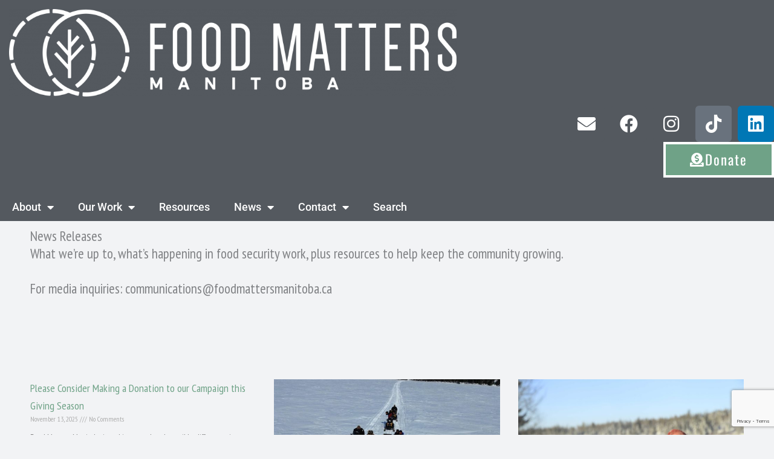

--- FILE ---
content_type: text/html; charset=UTF-8
request_url: https://foodmattersmanitoba.ca/posts/
body_size: 173933
content:
<!DOCTYPE html>
<html lang="en-US">
<head>
<meta charset="UTF-8">
<meta name="viewport" content="width=device-width, initial-scale=1">
	<link rel="profile" href="https://gmpg.org/xfn/11"> 
	<title>Blog &#8211; Food Matters Manitoba</title>
<meta name='robots' content='max-image-preview:large' />
	<style>img:is([sizes="auto" i], [sizes^="auto," i]) { contain-intrinsic-size: 3000px 1500px }</style>
	<link rel='dns-prefetch' href='//stats.wp.com' />
<link rel='dns-prefetch' href='//fonts.googleapis.com' />
<link rel="alternate" type="application/rss+xml" title="Food Matters Manitoba &raquo; Feed" href="https://foodmattersmanitoba.ca/feed/" />
<link rel="alternate" type="application/rss+xml" title="Food Matters Manitoba &raquo; Comments Feed" href="https://foodmattersmanitoba.ca/comments/feed/" />
<link rel="alternate" type="text/calendar" title="Food Matters Manitoba &raquo; iCal Feed" href="https://foodmattersmanitoba.ca/events/?ical=1" />
		<!-- This site uses the Google Analytics by MonsterInsights plugin v9.11.0 - Using Analytics tracking - https://www.monsterinsights.com/ -->
							<script src="//www.googletagmanager.com/gtag/js?id=G-T5P7LHD3MZ"  data-cfasync="false" data-wpfc-render="false" async></script>
			<script data-cfasync="false" data-wpfc-render="false">
				var mi_version = '9.11.0';
				var mi_track_user = true;
				var mi_no_track_reason = '';
								var MonsterInsightsDefaultLocations = {"page_location":"https:\/\/foodmattersmanitoba.ca\/posts\/"};
								if ( typeof MonsterInsightsPrivacyGuardFilter === 'function' ) {
					var MonsterInsightsLocations = (typeof MonsterInsightsExcludeQuery === 'object') ? MonsterInsightsPrivacyGuardFilter( MonsterInsightsExcludeQuery ) : MonsterInsightsPrivacyGuardFilter( MonsterInsightsDefaultLocations );
				} else {
					var MonsterInsightsLocations = (typeof MonsterInsightsExcludeQuery === 'object') ? MonsterInsightsExcludeQuery : MonsterInsightsDefaultLocations;
				}

								var disableStrs = [
										'ga-disable-G-T5P7LHD3MZ',
									];

				/* Function to detect opted out users */
				function __gtagTrackerIsOptedOut() {
					for (var index = 0; index < disableStrs.length; index++) {
						if (document.cookie.indexOf(disableStrs[index] + '=true') > -1) {
							return true;
						}
					}

					return false;
				}

				/* Disable tracking if the opt-out cookie exists. */
				if (__gtagTrackerIsOptedOut()) {
					for (var index = 0; index < disableStrs.length; index++) {
						window[disableStrs[index]] = true;
					}
				}

				/* Opt-out function */
				function __gtagTrackerOptout() {
					for (var index = 0; index < disableStrs.length; index++) {
						document.cookie = disableStrs[index] + '=true; expires=Thu, 31 Dec 2099 23:59:59 UTC; path=/';
						window[disableStrs[index]] = true;
					}
				}

				if ('undefined' === typeof gaOptout) {
					function gaOptout() {
						__gtagTrackerOptout();
					}
				}
								window.dataLayer = window.dataLayer || [];

				window.MonsterInsightsDualTracker = {
					helpers: {},
					trackers: {},
				};
				if (mi_track_user) {
					function __gtagDataLayer() {
						dataLayer.push(arguments);
					}

					function __gtagTracker(type, name, parameters) {
						if (!parameters) {
							parameters = {};
						}

						if (parameters.send_to) {
							__gtagDataLayer.apply(null, arguments);
							return;
						}

						if (type === 'event') {
														parameters.send_to = monsterinsights_frontend.v4_id;
							var hookName = name;
							if (typeof parameters['event_category'] !== 'undefined') {
								hookName = parameters['event_category'] + ':' + name;
							}

							if (typeof MonsterInsightsDualTracker.trackers[hookName] !== 'undefined') {
								MonsterInsightsDualTracker.trackers[hookName](parameters);
							} else {
								__gtagDataLayer('event', name, parameters);
							}
							
						} else {
							__gtagDataLayer.apply(null, arguments);
						}
					}

					__gtagTracker('js', new Date());
					__gtagTracker('set', {
						'developer_id.dZGIzZG': true,
											});
					if ( MonsterInsightsLocations.page_location ) {
						__gtagTracker('set', MonsterInsightsLocations);
					}
										__gtagTracker('config', 'G-T5P7LHD3MZ', {"forceSSL":"true","link_attribution":"true"} );
										window.gtag = __gtagTracker;										(function () {
						/* https://developers.google.com/analytics/devguides/collection/analyticsjs/ */
						/* ga and __gaTracker compatibility shim. */
						var noopfn = function () {
							return null;
						};
						var newtracker = function () {
							return new Tracker();
						};
						var Tracker = function () {
							return null;
						};
						var p = Tracker.prototype;
						p.get = noopfn;
						p.set = noopfn;
						p.send = function () {
							var args = Array.prototype.slice.call(arguments);
							args.unshift('send');
							__gaTracker.apply(null, args);
						};
						var __gaTracker = function () {
							var len = arguments.length;
							if (len === 0) {
								return;
							}
							var f = arguments[len - 1];
							if (typeof f !== 'object' || f === null || typeof f.hitCallback !== 'function') {
								if ('send' === arguments[0]) {
									var hitConverted, hitObject = false, action;
									if ('event' === arguments[1]) {
										if ('undefined' !== typeof arguments[3]) {
											hitObject = {
												'eventAction': arguments[3],
												'eventCategory': arguments[2],
												'eventLabel': arguments[4],
												'value': arguments[5] ? arguments[5] : 1,
											}
										}
									}
									if ('pageview' === arguments[1]) {
										if ('undefined' !== typeof arguments[2]) {
											hitObject = {
												'eventAction': 'page_view',
												'page_path': arguments[2],
											}
										}
									}
									if (typeof arguments[2] === 'object') {
										hitObject = arguments[2];
									}
									if (typeof arguments[5] === 'object') {
										Object.assign(hitObject, arguments[5]);
									}
									if ('undefined' !== typeof arguments[1].hitType) {
										hitObject = arguments[1];
										if ('pageview' === hitObject.hitType) {
											hitObject.eventAction = 'page_view';
										}
									}
									if (hitObject) {
										action = 'timing' === arguments[1].hitType ? 'timing_complete' : hitObject.eventAction;
										hitConverted = mapArgs(hitObject);
										__gtagTracker('event', action, hitConverted);
									}
								}
								return;
							}

							function mapArgs(args) {
								var arg, hit = {};
								var gaMap = {
									'eventCategory': 'event_category',
									'eventAction': 'event_action',
									'eventLabel': 'event_label',
									'eventValue': 'event_value',
									'nonInteraction': 'non_interaction',
									'timingCategory': 'event_category',
									'timingVar': 'name',
									'timingValue': 'value',
									'timingLabel': 'event_label',
									'page': 'page_path',
									'location': 'page_location',
									'title': 'page_title',
									'referrer' : 'page_referrer',
								};
								for (arg in args) {
																		if (!(!args.hasOwnProperty(arg) || !gaMap.hasOwnProperty(arg))) {
										hit[gaMap[arg]] = args[arg];
									} else {
										hit[arg] = args[arg];
									}
								}
								return hit;
							}

							try {
								f.hitCallback();
							} catch (ex) {
							}
						};
						__gaTracker.create = newtracker;
						__gaTracker.getByName = newtracker;
						__gaTracker.getAll = function () {
							return [];
						};
						__gaTracker.remove = noopfn;
						__gaTracker.loaded = true;
						window['__gaTracker'] = __gaTracker;
					})();
									} else {
										console.log("");
					(function () {
						function __gtagTracker() {
							return null;
						}

						window['__gtagTracker'] = __gtagTracker;
						window['gtag'] = __gtagTracker;
					})();
									}
			</script>
							<!-- / Google Analytics by MonsterInsights -->
		<script>
window._wpemojiSettings = {"baseUrl":"https:\/\/s.w.org\/images\/core\/emoji\/16.0.1\/72x72\/","ext":".png","svgUrl":"https:\/\/s.w.org\/images\/core\/emoji\/16.0.1\/svg\/","svgExt":".svg","source":{"concatemoji":"https:\/\/foodmattersmanitoba.ca\/wp-includes\/js\/wp-emoji-release.min.js?ver=421549d1f924dade4a1c4db01a06b968"}};
/*! This file is auto-generated */
!function(s,n){var o,i,e;function c(e){try{var t={supportTests:e,timestamp:(new Date).valueOf()};sessionStorage.setItem(o,JSON.stringify(t))}catch(e){}}function p(e,t,n){e.clearRect(0,0,e.canvas.width,e.canvas.height),e.fillText(t,0,0);var t=new Uint32Array(e.getImageData(0,0,e.canvas.width,e.canvas.height).data),a=(e.clearRect(0,0,e.canvas.width,e.canvas.height),e.fillText(n,0,0),new Uint32Array(e.getImageData(0,0,e.canvas.width,e.canvas.height).data));return t.every(function(e,t){return e===a[t]})}function u(e,t){e.clearRect(0,0,e.canvas.width,e.canvas.height),e.fillText(t,0,0);for(var n=e.getImageData(16,16,1,1),a=0;a<n.data.length;a++)if(0!==n.data[a])return!1;return!0}function f(e,t,n,a){switch(t){case"flag":return n(e,"\ud83c\udff3\ufe0f\u200d\u26a7\ufe0f","\ud83c\udff3\ufe0f\u200b\u26a7\ufe0f")?!1:!n(e,"\ud83c\udde8\ud83c\uddf6","\ud83c\udde8\u200b\ud83c\uddf6")&&!n(e,"\ud83c\udff4\udb40\udc67\udb40\udc62\udb40\udc65\udb40\udc6e\udb40\udc67\udb40\udc7f","\ud83c\udff4\u200b\udb40\udc67\u200b\udb40\udc62\u200b\udb40\udc65\u200b\udb40\udc6e\u200b\udb40\udc67\u200b\udb40\udc7f");case"emoji":return!a(e,"\ud83e\udedf")}return!1}function g(e,t,n,a){var r="undefined"!=typeof WorkerGlobalScope&&self instanceof WorkerGlobalScope?new OffscreenCanvas(300,150):s.createElement("canvas"),o=r.getContext("2d",{willReadFrequently:!0}),i=(o.textBaseline="top",o.font="600 32px Arial",{});return e.forEach(function(e){i[e]=t(o,e,n,a)}),i}function t(e){var t=s.createElement("script");t.src=e,t.defer=!0,s.head.appendChild(t)}"undefined"!=typeof Promise&&(o="wpEmojiSettingsSupports",i=["flag","emoji"],n.supports={everything:!0,everythingExceptFlag:!0},e=new Promise(function(e){s.addEventListener("DOMContentLoaded",e,{once:!0})}),new Promise(function(t){var n=function(){try{var e=JSON.parse(sessionStorage.getItem(o));if("object"==typeof e&&"number"==typeof e.timestamp&&(new Date).valueOf()<e.timestamp+604800&&"object"==typeof e.supportTests)return e.supportTests}catch(e){}return null}();if(!n){if("undefined"!=typeof Worker&&"undefined"!=typeof OffscreenCanvas&&"undefined"!=typeof URL&&URL.createObjectURL&&"undefined"!=typeof Blob)try{var e="postMessage("+g.toString()+"("+[JSON.stringify(i),f.toString(),p.toString(),u.toString()].join(",")+"));",a=new Blob([e],{type:"text/javascript"}),r=new Worker(URL.createObjectURL(a),{name:"wpTestEmojiSupports"});return void(r.onmessage=function(e){c(n=e.data),r.terminate(),t(n)})}catch(e){}c(n=g(i,f,p,u))}t(n)}).then(function(e){for(var t in e)n.supports[t]=e[t],n.supports.everything=n.supports.everything&&n.supports[t],"flag"!==t&&(n.supports.everythingExceptFlag=n.supports.everythingExceptFlag&&n.supports[t]);n.supports.everythingExceptFlag=n.supports.everythingExceptFlag&&!n.supports.flag,n.DOMReady=!1,n.readyCallback=function(){n.DOMReady=!0}}).then(function(){return e}).then(function(){var e;n.supports.everything||(n.readyCallback(),(e=n.source||{}).concatemoji?t(e.concatemoji):e.wpemoji&&e.twemoji&&(t(e.twemoji),t(e.wpemoji)))}))}((window,document),window._wpemojiSettings);
</script>
<link rel='stylesheet' id='astra-theme-css-css' href='https://foodmattersmanitoba.ca/wp-content/themes/astra/assets/css/minified/style.min.css?ver=4.11.13' media='all' />
<style id='astra-theme-css-inline-css'>
.ast-no-sidebar .entry-content .alignfull {margin-left: calc( -50vw + 50%);margin-right: calc( -50vw + 50%);max-width: 100vw;width: 100vw;}.ast-no-sidebar .entry-content .alignwide {margin-left: calc(-41vw + 50%);margin-right: calc(-41vw + 50%);max-width: unset;width: unset;}.ast-no-sidebar .entry-content .alignfull .alignfull,.ast-no-sidebar .entry-content .alignfull .alignwide,.ast-no-sidebar .entry-content .alignwide .alignfull,.ast-no-sidebar .entry-content .alignwide .alignwide,.ast-no-sidebar .entry-content .wp-block-column .alignfull,.ast-no-sidebar .entry-content .wp-block-column .alignwide{width: 100%;margin-left: auto;margin-right: auto;}.wp-block-gallery,.blocks-gallery-grid {margin: 0;}.wp-block-separator {max-width: 100px;}.wp-block-separator.is-style-wide,.wp-block-separator.is-style-dots {max-width: none;}.entry-content .has-2-columns .wp-block-column:first-child {padding-right: 10px;}.entry-content .has-2-columns .wp-block-column:last-child {padding-left: 10px;}@media (max-width: 782px) {.entry-content .wp-block-columns .wp-block-column {flex-basis: 100%;}.entry-content .has-2-columns .wp-block-column:first-child {padding-right: 0;}.entry-content .has-2-columns .wp-block-column:last-child {padding-left: 0;}}body .entry-content .wp-block-latest-posts {margin-left: 0;}body .entry-content .wp-block-latest-posts li {list-style: none;}.ast-no-sidebar .ast-container .entry-content .wp-block-latest-posts {margin-left: 0;}.ast-header-break-point .entry-content .alignwide {margin-left: auto;margin-right: auto;}.entry-content .blocks-gallery-item img {margin-bottom: auto;}.wp-block-pullquote {border-top: 4px solid #555d66;border-bottom: 4px solid #555d66;color: #40464d;}:root{--ast-post-nav-space:0;--ast-container-default-xlg-padding:6.67em;--ast-container-default-lg-padding:5.67em;--ast-container-default-slg-padding:4.34em;--ast-container-default-md-padding:3.34em;--ast-container-default-sm-padding:6.67em;--ast-container-default-xs-padding:2.4em;--ast-container-default-xxs-padding:1.4em;--ast-code-block-background:#EEEEEE;--ast-comment-inputs-background:#FAFAFA;--ast-normal-container-width:1200px;--ast-narrow-container-width:750px;--ast-blog-title-font-weight:normal;--ast-blog-meta-weight:inherit;--ast-global-color-primary:var(--ast-global-color-5);--ast-global-color-secondary:var(--ast-global-color-4);--ast-global-color-alternate-background:var(--ast-global-color-7);--ast-global-color-subtle-background:var(--ast-global-color-6);--ast-bg-style-guide:#F8FAFC;--ast-shadow-style-guide:0px 0px 4px 0 #00000057;--ast-global-dark-bg-style:#fff;--ast-global-dark-lfs:#fbfbfb;--ast-widget-bg-color:#fafafa;--ast-wc-container-head-bg-color:#fbfbfb;--ast-title-layout-bg:#eeeeee;--ast-search-border-color:#e7e7e7;--ast-lifter-hover-bg:#e6e6e6;--ast-gallery-block-color:#000;--srfm-color-input-label:var(--ast-global-color-2);}html{font-size:143.75%;}a,.page-title{color:#ff6600;}a:hover,a:focus{color:#717c7d;}body,button,input,select,textarea,.ast-button,.ast-custom-button{font-family:'PT Sans Narrow',sans-serif;font-weight:400;font-size:23px;font-size:1rem;line-height:var(--ast-body-line-height,1.27em);}blockquote{color:#101010;}p,.entry-content p{margin-bottom:1.26em;}h1,h2,h3,h4,h5,h6,.entry-content :where(h1,h2,h3,h4,h5,h6),.site-title,.site-title a{font-family:'Oswald',sans-serif;font-weight:normal;line-height:1.4em;}.ast-site-identity .site-title a{color:var(--ast-global-color-2);}.site-title{font-size:35px;font-size:1.5217391304348rem;display:none;}.site-header .site-description{font-size:15px;font-size:0.65217391304348rem;display:none;}.entry-title{font-size:30px;font-size:1.304347826087rem;}.archive .ast-article-post .ast-article-inner,.blog .ast-article-post .ast-article-inner,.archive .ast-article-post .ast-article-inner:hover,.blog .ast-article-post .ast-article-inner:hover{overflow:hidden;}h1,.entry-content :where(h1){font-size:90px;font-size:3.9130434782609rem;font-weight:400;font-family:'Oswald',sans-serif;line-height:1.4em;}h2,.entry-content :where(h2){font-size:42px;font-size:1.8260869565217rem;font-family:'Oswald',sans-serif;line-height:1.3em;}h3,.entry-content :where(h3){font-size:32px;font-size:1.3913043478261rem;font-weight:600;font-family:'Oswald',sans-serif;line-height:1.3em;}h4,.entry-content :where(h4){font-size:23px;font-size:1rem;line-height:1.2em;font-family:'Oswald',sans-serif;}h5,.entry-content :where(h5){font-size:20px;font-size:0.8695652173913rem;line-height:1.2em;font-family:'Oswald',sans-serif;}h6,.entry-content :where(h6){font-size:16px;font-size:0.69565217391304rem;line-height:1.25em;font-family:'Oswald',sans-serif;}::selection{background-color:#6fa287;color:#000000;}body,h1,h2,h3,h4,h5,h6,.entry-title a,.entry-content :where(h1,h2,h3,h4,h5,h6){color:#5b5b5b;}.tagcloud a:hover,.tagcloud a:focus,.tagcloud a.current-item{color:#000000;border-color:#ff6600;background-color:#ff6600;}input:focus,input[type="text"]:focus,input[type="email"]:focus,input[type="url"]:focus,input[type="password"]:focus,input[type="reset"]:focus,input[type="search"]:focus,textarea:focus{border-color:#ff6600;}input[type="radio"]:checked,input[type=reset],input[type="checkbox"]:checked,input[type="checkbox"]:hover:checked,input[type="checkbox"]:focus:checked,input[type=range]::-webkit-slider-thumb{border-color:#ff6600;background-color:#ff6600;box-shadow:none;}.site-footer a:hover + .post-count,.site-footer a:focus + .post-count{background:#ff6600;border-color:#ff6600;}.single .nav-links .nav-previous,.single .nav-links .nav-next{color:#ff6600;}.entry-meta,.entry-meta *{line-height:1.45;color:#ff6600;}.entry-meta a:not(.ast-button):hover,.entry-meta a:not(.ast-button):hover *,.entry-meta a:not(.ast-button):focus,.entry-meta a:not(.ast-button):focus *,.page-links > .page-link,.page-links .page-link:hover,.post-navigation a:hover{color:#717c7d;}#cat option,.secondary .calendar_wrap thead a,.secondary .calendar_wrap thead a:visited{color:#ff6600;}.secondary .calendar_wrap #today,.ast-progress-val span{background:#ff6600;}.secondary a:hover + .post-count,.secondary a:focus + .post-count{background:#ff6600;border-color:#ff6600;}.calendar_wrap #today > a{color:#000000;}.page-links .page-link,.single .post-navigation a{color:#ff6600;}.ast-header-break-point .main-header-bar .ast-button-wrap .menu-toggle{border-radius:0px;}.ast-search-menu-icon .search-form button.search-submit{padding:0 4px;}.ast-search-menu-icon form.search-form{padding-right:0;}.ast-header-search .ast-search-menu-icon.ast-dropdown-active .search-form,.ast-header-search .ast-search-menu-icon.ast-dropdown-active .search-field:focus{transition:all 0.2s;}.search-form input.search-field:focus{outline:none;}.widget-title,.widget .wp-block-heading{font-size:32px;font-size:1.3913043478261rem;color:#5b5b5b;}.ast-search-menu-icon.slide-search a:focus-visible:focus-visible,.astra-search-icon:focus-visible,#close:focus-visible,a:focus-visible,.ast-menu-toggle:focus-visible,.site .skip-link:focus-visible,.wp-block-loginout input:focus-visible,.wp-block-search.wp-block-search__button-inside .wp-block-search__inside-wrapper,.ast-header-navigation-arrow:focus-visible,.ast-orders-table__row .ast-orders-table__cell:focus-visible,a#ast-apply-coupon:focus-visible,#ast-apply-coupon:focus-visible,#close:focus-visible,.button.search-submit:focus-visible,#search_submit:focus,.normal-search:focus-visible,.ast-header-account-wrap:focus-visible,.astra-cart-drawer-close:focus,.ast-single-variation:focus,.ast-button:focus{outline-style:dotted;outline-color:inherit;outline-width:thin;}input:focus,input[type="text"]:focus,input[type="email"]:focus,input[type="url"]:focus,input[type="password"]:focus,input[type="reset"]:focus,input[type="search"]:focus,input[type="number"]:focus,textarea:focus,.wp-block-search__input:focus,[data-section="section-header-mobile-trigger"] .ast-button-wrap .ast-mobile-menu-trigger-minimal:focus,.ast-mobile-popup-drawer.active .menu-toggle-close:focus,#ast-scroll-top:focus,#coupon_code:focus,#ast-coupon-code:focus{border-style:dotted;border-color:inherit;border-width:thin;}input{outline:none;}.main-header-menu .menu-link,.ast-header-custom-item a{color:#5b5b5b;}.main-header-menu .menu-item:hover > .menu-link,.main-header-menu .menu-item:hover > .ast-menu-toggle,.main-header-menu .ast-masthead-custom-menu-items a:hover,.main-header-menu .menu-item.focus > .menu-link,.main-header-menu .menu-item.focus > .ast-menu-toggle,.main-header-menu .current-menu-item > .menu-link,.main-header-menu .current-menu-ancestor > .menu-link,.main-header-menu .current-menu-item > .ast-menu-toggle,.main-header-menu .current-menu-ancestor > .ast-menu-toggle{color:#ff6600;}.header-main-layout-3 .ast-main-header-bar-alignment{margin-right:auto;}.header-main-layout-2 .site-header-section-left .ast-site-identity{text-align:left;}.site-logo-img img{ transition:all 0.2s linear;}body .ast-oembed-container *{position:absolute;top:0;width:100%;height:100%;left:0;}body .wp-block-embed-pocket-casts .ast-oembed-container *{position:unset;}.ast-header-break-point .ast-mobile-menu-buttons-minimal.menu-toggle{background:transparent;color:#6fa287;}.ast-header-break-point .ast-mobile-menu-buttons-outline.menu-toggle{background:transparent;border:1px solid #6fa287;color:#6fa287;}.ast-header-break-point .ast-mobile-menu-buttons-fill.menu-toggle{background:#6fa287;color:#ffffff;}.ast-single-post-featured-section + article {margin-top: 2em;}.site-content .ast-single-post-featured-section img {width: 100%;overflow: hidden;object-fit: cover;}.site > .ast-single-related-posts-container {margin-top: 0;}@media (min-width: 769px) {.ast-desktop .ast-container--narrow {max-width: var(--ast-narrow-container-width);margin: 0 auto;}}.ast-page-builder-template .hentry {margin: 0;}.ast-page-builder-template .site-content > .ast-container {max-width: 100%;padding: 0;}.ast-page-builder-template .site .site-content #primary {padding: 0;margin: 0;}.ast-page-builder-template .no-results {text-align: center;margin: 4em auto;}.ast-page-builder-template .ast-pagination {padding: 2em;}.ast-page-builder-template .entry-header.ast-no-title.ast-no-thumbnail {margin-top: 0;}.ast-page-builder-template .entry-header.ast-header-without-markup {margin-top: 0;margin-bottom: 0;}.ast-page-builder-template .entry-header.ast-no-title.ast-no-meta {margin-bottom: 0;}.ast-page-builder-template.single .post-navigation {padding-bottom: 2em;}.ast-page-builder-template.single-post .site-content > .ast-container {max-width: 100%;}.ast-page-builder-template .entry-header {margin-top: 4em;margin-left: auto;margin-right: auto;padding-left: 20px;padding-right: 20px;}.single.ast-page-builder-template .entry-header {padding-left: 20px;padding-right: 20px;}.ast-page-builder-template .ast-archive-description {margin: 4em auto 0;padding-left: 20px;padding-right: 20px;}.ast-page-builder-template.ast-no-sidebar .entry-content .alignwide {margin-left: 0;margin-right: 0;}.ast-small-footer{color:#ffffff;}.ast-small-footer > .ast-footer-overlay{background-color:#71979c;;}.ast-small-footer a{color:#ffffff;}.ast-small-footer a:hover{color:#ffffff;}.footer-adv .footer-adv-overlay{border-top-style:solid;border-top-color:#7a7a7a;}.wp-block-buttons.aligncenter{justify-content:center;}@media (max-width:782px){.entry-content .wp-block-columns .wp-block-column{margin-left:0px;}}.wp-block-image.aligncenter{margin-left:auto;margin-right:auto;}.wp-block-table.aligncenter{margin-left:auto;margin-right:auto;}.wp-block-buttons .wp-block-button.is-style-outline .wp-block-button__link.wp-element-button,.ast-outline-button,.wp-block-uagb-buttons-child .uagb-buttons-repeater.ast-outline-button{border-color:#6fa287;border-top-width:2px;border-right-width:2px;border-bottom-width:2px;border-left-width:2px;font-family:'Oswald',sans-serif;font-weight:inherit;font-size:23px;font-size:1rem;line-height:1em;border-top-left-radius:0px;border-top-right-radius:0px;border-bottom-right-radius:0px;border-bottom-left-radius:0px;}.wp-block-button.is-style-outline .wp-block-button__link:hover,.wp-block-buttons .wp-block-button.is-style-outline .wp-block-button__link:focus,.wp-block-buttons .wp-block-button.is-style-outline > .wp-block-button__link:not(.has-text-color):hover,.wp-block-buttons .wp-block-button.wp-block-button__link.is-style-outline:not(.has-text-color):hover,.ast-outline-button:hover,.ast-outline-button:focus,.wp-block-uagb-buttons-child .uagb-buttons-repeater.ast-outline-button:hover,.wp-block-uagb-buttons-child .uagb-buttons-repeater.ast-outline-button:focus{background-color:#717c7d;border-color:#717c7d;}.wp-block-button .wp-block-button__link.wp-element-button.is-style-outline:not(.has-background),.wp-block-button.is-style-outline>.wp-block-button__link.wp-element-button:not(.has-background),.ast-outline-button{background-color:#6fa287;}.entry-content[data-ast-blocks-layout] > figure{margin-bottom:1em;}.elementor-widget-container .elementor-loop-container .e-loop-item[data-elementor-type="loop-item"]{width:100%;}@media (max-width:768px){.ast-left-sidebar #content > .ast-container{display:flex;flex-direction:column-reverse;width:100%;}.ast-separate-container .ast-article-post,.ast-separate-container .ast-article-single{padding:1.5em 2.14em;}.ast-author-box img.avatar{margin:20px 0 0 0;}}@media (min-width:769px){.ast-separate-container.ast-right-sidebar #primary,.ast-separate-container.ast-left-sidebar #primary{border:0;}.search-no-results.ast-separate-container #primary{margin-bottom:4em;}}.elementor-widget-button .elementor-button{border-style:solid;text-decoration:none;border-top-width:0px;border-right-width:0px;border-left-width:0px;border-bottom-width:0px;}body .elementor-button.elementor-size-sm,body .elementor-button.elementor-size-xs,body .elementor-button.elementor-size-md,body .elementor-button.elementor-size-lg,body .elementor-button.elementor-size-xl,body .elementor-button{border-top-left-radius:0px;border-top-right-radius:0px;border-bottom-right-radius:0px;border-bottom-left-radius:0px;padding-top:14px;padding-right:40px;padding-bottom:14px;padding-left:40px;}.elementor-widget-button .elementor-button{border-color:#6fa287;background-color:#6fa287;}.elementor-widget-button .elementor-button:hover,.elementor-widget-button .elementor-button:focus{color:#ffffff;background-color:#717c7d;border-color:#717c7d;}.wp-block-button .wp-block-button__link ,.elementor-widget-button .elementor-button,.elementor-widget-button .elementor-button:visited{color:#ffffff;}.elementor-widget-button .elementor-button{font-family:'Oswald',sans-serif;font-size:23px;font-size:1rem;line-height:1em;letter-spacing:2px;}body .elementor-button.elementor-size-sm,body .elementor-button.elementor-size-xs,body .elementor-button.elementor-size-md,body .elementor-button.elementor-size-lg,body .elementor-button.elementor-size-xl,body .elementor-button{font-size:23px;font-size:1rem;}.wp-block-button .wp-block-button__link:hover,.wp-block-button .wp-block-button__link:focus{color:#ffffff;background-color:#717c7d;border-color:#717c7d;}.elementor-widget-heading h1.elementor-heading-title{line-height:1.4em;}.elementor-widget-heading h2.elementor-heading-title{line-height:1.3em;}.elementor-widget-heading h3.elementor-heading-title{line-height:1.3em;}.elementor-widget-heading h4.elementor-heading-title{line-height:1.2em;}.elementor-widget-heading h5.elementor-heading-title{line-height:1.2em;}.elementor-widget-heading h6.elementor-heading-title{line-height:1.25em;}.wp-block-button .wp-block-button__link{border-style:solid;border-top-width:0px;border-right-width:0px;border-left-width:0px;border-bottom-width:0px;border-color:#6fa287;background-color:#6fa287;color:#ffffff;font-family:'Oswald',sans-serif;font-weight:inherit;line-height:1em;letter-spacing:2px;font-size:23px;font-size:1rem;border-top-left-radius:0px;border-top-right-radius:0px;border-bottom-right-radius:0px;border-bottom-left-radius:0px;padding-top:14px;padding-right:40px;padding-bottom:14px;padding-left:40px;}.menu-toggle,button,.ast-button,.ast-custom-button,.button,input#submit,input[type="button"],input[type="submit"],input[type="reset"]{border-style:solid;border-top-width:0px;border-right-width:0px;border-left-width:0px;border-bottom-width:0px;color:#ffffff;border-color:#6fa287;background-color:#6fa287;padding-top:14px;padding-right:40px;padding-bottom:14px;padding-left:40px;font-family:'Oswald',sans-serif;font-weight:inherit;font-size:23px;font-size:1rem;line-height:1em;letter-spacing:2px;border-top-left-radius:0px;border-top-right-radius:0px;border-bottom-right-radius:0px;border-bottom-left-radius:0px;}button:focus,.menu-toggle:hover,button:hover,.ast-button:hover,.ast-custom-button:hover .button:hover,.ast-custom-button:hover ,input[type=reset]:hover,input[type=reset]:focus,input#submit:hover,input#submit:focus,input[type="button"]:hover,input[type="button"]:focus,input[type="submit"]:hover,input[type="submit"]:focus{color:#ffffff;background-color:#717c7d;border-color:#717c7d;}@media (max-width:768px){.ast-mobile-header-stack .main-header-bar .ast-search-menu-icon{display:inline-block;}.ast-header-break-point.ast-header-custom-item-outside .ast-mobile-header-stack .main-header-bar .ast-search-icon{margin:0;}.ast-comment-avatar-wrap img{max-width:2.5em;}.ast-comment-meta{padding:0 1.8888em 1.3333em;}.ast-separate-container .ast-comment-list li.depth-1{padding:1.5em 2.14em;}.ast-separate-container .comment-respond{padding:2em 2.14em;}}@media (min-width:544px){.ast-container{max-width:100%;}}@media (max-width:544px){.ast-separate-container .ast-article-post,.ast-separate-container .ast-article-single,.ast-separate-container .comments-title,.ast-separate-container .ast-archive-description{padding:1.5em 1em;}.ast-separate-container #content .ast-container{padding-left:0.54em;padding-right:0.54em;}.ast-separate-container .ast-comment-list .bypostauthor{padding:.5em;}.ast-search-menu-icon.ast-dropdown-active .search-field{width:170px;}.site-branding img,.site-header .site-logo-img .custom-logo-link img{max-width:100%;}}.main-header-bar .button-custom-menu-item .ast-custom-button-link .ast-custom-button,.ast-theme-transparent-header .main-header-bar .button-custom-menu-item .ast-custom-button-link .ast-custom-button{font-family:inherit;font-weight:inherit;font-size:1px;font-size:0.043478260869565rem;line-height:1;}.main-header-bar .button-custom-menu-item .ast-custom-button-link .ast-custom-button{color:#6fa287;background-color:#ffffff;border-top-left-radius:0px;border-top-right-radius:0px;border-bottom-right-radius:0px;border-bottom-left-radius:0px;border-style:solid;border-top-width:0px;border-right-width:0px;border-left-width:0px;border-bottom-width:0px;}.ast-theme-transparent-header .main-header-bar .button-custom-menu-item .ast-custom-button-link .ast-custom-button{border-style:solid;} #ast-mobile-header .ast-site-header-cart-li a{pointer-events:none;}body,.ast-separate-container{background-color:#f2f3f5;}.ast-no-sidebar.ast-separate-container .entry-content .alignfull {margin-left: -6.67em;margin-right: -6.67em;width: auto;}@media (max-width: 1200px) {.ast-no-sidebar.ast-separate-container .entry-content .alignfull {margin-left: -2.4em;margin-right: -2.4em;}}@media (max-width: 768px) {.ast-no-sidebar.ast-separate-container .entry-content .alignfull {margin-left: -2.14em;margin-right: -2.14em;}}@media (max-width: 544px) {.ast-no-sidebar.ast-separate-container .entry-content .alignfull {margin-left: -1em;margin-right: -1em;}}.ast-no-sidebar.ast-separate-container .entry-content .alignwide {margin-left: -20px;margin-right: -20px;}.ast-no-sidebar.ast-separate-container .entry-content .wp-block-column .alignfull,.ast-no-sidebar.ast-separate-container .entry-content .wp-block-column .alignwide {margin-left: auto;margin-right: auto;width: 100%;}@media (max-width:768px){.site-title{display:none;}.site-header .site-description{display:none;}h1,.entry-content :where(h1){font-size:65px;}h2,.entry-content :where(h2){font-size:42px;}h3,.entry-content :where(h3){font-size:32px;}h4,.entry-content :where(h4){font-size:25px;font-size:1.0869565217391rem;}h5,.entry-content :where(h5){font-size:20px;font-size:0.8695652173913rem;}h6,.entry-content :where(h6){font-size:16px;font-size:0.69565217391304rem;}.astra-logo-svg{width:124px;}header .custom-logo-link img,.ast-header-break-point .site-logo-img .custom-mobile-logo-link img{max-width:124px;width:124px;}}@media (max-width:544px){.site-title{display:none;}.site-header .site-description{display:none;}h1,.entry-content :where(h1){font-size:48px;}h2,.entry-content :where(h2){font-size:35px;}h3,.entry-content :where(h3){font-size:26px;}h4,.entry-content :where(h4){font-size:28px;font-size:1.2173913043478rem;}h5,.entry-content :where(h5){font-size:22px;font-size:0.95652173913043rem;}h6,.entry-content :where(h6){font-size:16px;font-size:0.69565217391304rem;}}@media (max-width:768px){html{font-size:131.1%;}}@media (max-width:544px){html{font-size:131.1%;}}@media (min-width:769px){.ast-container{max-width:1240px;}}@font-face {font-family: "Astra";src: url(https://foodmattersmanitoba.ca/wp-content/themes/astra/assets/fonts/astra.woff) format("woff"),url(https://foodmattersmanitoba.ca/wp-content/themes/astra/assets/fonts/astra.ttf) format("truetype"),url(https://foodmattersmanitoba.ca/wp-content/themes/astra/assets/fonts/astra.svg#astra) format("svg");font-weight: normal;font-style: normal;font-display: fallback;}@media (max-width:921px) {.main-header-bar .main-header-bar-navigation{display:none;}}.ast-desktop .main-header-menu.submenu-with-border .sub-menu,.ast-desktop .main-header-menu.submenu-with-border .astra-full-megamenu-wrapper{border-color:#ff6600;}.ast-desktop .main-header-menu.submenu-with-border .sub-menu{border-top-width:2px;border-bottom-width:2px;border-style:solid;}.ast-desktop .main-header-menu.submenu-with-border .sub-menu .sub-menu{top:-2px;}.ast-desktop .main-header-menu.submenu-with-border .sub-menu .menu-link,.ast-desktop .main-header-menu.submenu-with-border .children .menu-link{border-bottom-width:1px;border-style:solid;border-color:#eaeaea;}@media (min-width:769px){.main-header-menu .sub-menu .menu-item.ast-left-align-sub-menu:hover > .sub-menu,.main-header-menu .sub-menu .menu-item.ast-left-align-sub-menu.focus > .sub-menu{margin-left:-0px;}}.site .comments-area{padding-bottom:3em;}.ast-header-break-point .main-navigation ul .button-custom-menu-item .menu-link {padding: 0 20px;display: inline-block;width: 100%;border-bottom-width: 1px;border-style: solid;border-color: #eaeaea;}.button-custom-menu-item .ast-custom-button-link .ast-custom-button {font-size: inherit;font-family: inherit;font-weight: inherit;}.button-custom-menu-item .ast-custom-button-link .ast-custom-button:hover {transition: all 0.1s ease-in-out;}.ast-header-break-point.ast-header-custom-item-inside .main-header-bar .main-header-bar-navigation .ast-search-icon {display: none;}.ast-header-break-point.ast-header-custom-item-inside .main-header-bar .ast-search-menu-icon .search-form {padding: 0;display: block;overflow: hidden;}.ast-header-break-point .ast-header-custom-item .widget:last-child {margin-bottom: 1em;}.ast-header-custom-item .widget {margin: 0.5em;display: inline-block;vertical-align: middle;}.ast-header-custom-item .widget p {margin-bottom: 0;}.ast-header-custom-item .widget li {width: auto;}.ast-header-custom-item-inside .button-custom-menu-item .menu-link {display: none;}.ast-header-custom-item-inside.ast-header-break-point .button-custom-menu-item .ast-custom-button-link {display: none;}.ast-header-custom-item-inside.ast-header-break-point .button-custom-menu-item .menu-link {display: block;}.ast-header-break-point.ast-header-custom-item-outside .main-header-bar .ast-search-icon {margin-right: 1em;}.ast-header-break-point.ast-header-custom-item-inside .main-header-bar .ast-search-menu-icon .search-field,.ast-header-break-point.ast-header-custom-item-inside .main-header-bar .ast-search-menu-icon.ast-inline-search .search-field {width: 100%;padding-right: 5.5em;}.ast-header-break-point.ast-header-custom-item-inside .main-header-bar .ast-search-menu-icon .search-submit {display: block;position: absolute;height: 100%;top: 0;right: 0;padding: 0 1em;border-radius: 0;}.ast-header-break-point .ast-header-custom-item .ast-masthead-custom-menu-items {padding-left: 20px;padding-right: 20px;margin-bottom: 1em;margin-top: 1em;}.ast-header-custom-item-inside.ast-header-break-point .button-custom-menu-item {padding-left: 0;padding-right: 0;margin-top: 0;margin-bottom: 0;}.astra-icon-down_arrow::after {content: "\e900";font-family: Astra;}.astra-icon-close::after {content: "\e5cd";font-family: Astra;}.astra-icon-drag_handle::after {content: "\e25d";font-family: Astra;}.astra-icon-format_align_justify::after {content: "\e235";font-family: Astra;}.astra-icon-menu::after {content: "\e5d2";font-family: Astra;}.astra-icon-reorder::after {content: "\e8fe";font-family: Astra;}.astra-icon-search::after {content: "\e8b6";font-family: Astra;}.astra-icon-zoom_in::after {content: "\e56b";font-family: Astra;}.astra-icon-check-circle::after {content: "\e901";font-family: Astra;}.astra-icon-shopping-cart::after {content: "\f07a";font-family: Astra;}.astra-icon-shopping-bag::after {content: "\f290";font-family: Astra;}.astra-icon-shopping-basket::after {content: "\f291";font-family: Astra;}.astra-icon-circle-o::after {content: "\e903";font-family: Astra;}.astra-icon-certificate::after {content: "\e902";font-family: Astra;}blockquote {padding: 1.2em;}:root .has-ast-global-color-0-color{color:var(--ast-global-color-0);}:root .has-ast-global-color-0-background-color{background-color:var(--ast-global-color-0);}:root .wp-block-button .has-ast-global-color-0-color{color:var(--ast-global-color-0);}:root .wp-block-button .has-ast-global-color-0-background-color{background-color:var(--ast-global-color-0);}:root .has-ast-global-color-1-color{color:var(--ast-global-color-1);}:root .has-ast-global-color-1-background-color{background-color:var(--ast-global-color-1);}:root .wp-block-button .has-ast-global-color-1-color{color:var(--ast-global-color-1);}:root .wp-block-button .has-ast-global-color-1-background-color{background-color:var(--ast-global-color-1);}:root .has-ast-global-color-2-color{color:var(--ast-global-color-2);}:root .has-ast-global-color-2-background-color{background-color:var(--ast-global-color-2);}:root .wp-block-button .has-ast-global-color-2-color{color:var(--ast-global-color-2);}:root .wp-block-button .has-ast-global-color-2-background-color{background-color:var(--ast-global-color-2);}:root .has-ast-global-color-3-color{color:var(--ast-global-color-3);}:root .has-ast-global-color-3-background-color{background-color:var(--ast-global-color-3);}:root .wp-block-button .has-ast-global-color-3-color{color:var(--ast-global-color-3);}:root .wp-block-button .has-ast-global-color-3-background-color{background-color:var(--ast-global-color-3);}:root .has-ast-global-color-4-color{color:var(--ast-global-color-4);}:root .has-ast-global-color-4-background-color{background-color:var(--ast-global-color-4);}:root .wp-block-button .has-ast-global-color-4-color{color:var(--ast-global-color-4);}:root .wp-block-button .has-ast-global-color-4-background-color{background-color:var(--ast-global-color-4);}:root .has-ast-global-color-5-color{color:var(--ast-global-color-5);}:root .has-ast-global-color-5-background-color{background-color:var(--ast-global-color-5);}:root .wp-block-button .has-ast-global-color-5-color{color:var(--ast-global-color-5);}:root .wp-block-button .has-ast-global-color-5-background-color{background-color:var(--ast-global-color-5);}:root .has-ast-global-color-6-color{color:var(--ast-global-color-6);}:root .has-ast-global-color-6-background-color{background-color:var(--ast-global-color-6);}:root .wp-block-button .has-ast-global-color-6-color{color:var(--ast-global-color-6);}:root .wp-block-button .has-ast-global-color-6-background-color{background-color:var(--ast-global-color-6);}:root .has-ast-global-color-7-color{color:var(--ast-global-color-7);}:root .has-ast-global-color-7-background-color{background-color:var(--ast-global-color-7);}:root .wp-block-button .has-ast-global-color-7-color{color:var(--ast-global-color-7);}:root .wp-block-button .has-ast-global-color-7-background-color{background-color:var(--ast-global-color-7);}:root .has-ast-global-color-8-color{color:var(--ast-global-color-8);}:root .has-ast-global-color-8-background-color{background-color:var(--ast-global-color-8);}:root .wp-block-button .has-ast-global-color-8-color{color:var(--ast-global-color-8);}:root .wp-block-button .has-ast-global-color-8-background-color{background-color:var(--ast-global-color-8);}:root{--ast-global-color-0:#0170B9;--ast-global-color-1:#3a3a3a;--ast-global-color-2:#3a3a3a;--ast-global-color-3:#4B4F58;--ast-global-color-4:#F5F5F5;--ast-global-color-5:#FFFFFF;--ast-global-color-6:#E5E5E5;--ast-global-color-7:#424242;--ast-global-color-8:#000000;}:root {--ast-border-color : #dddddd;}#masthead .ast-container,.ast-header-breadcrumb .ast-container{max-width:100%;padding-left:35px;padding-right:35px;}@media (max-width:921px){#masthead .ast-container,.ast-header-breadcrumb .ast-container{padding-left:20px;padding-right:20px;}}.ast-header-break-point .main-navigation ul .button-custom-menu-item .menu-link {padding: 0 20px;display: inline-block;width: 100%;border-bottom-width: 1px;border-style: solid;border-color: #eaeaea;}.button-custom-menu-item .ast-custom-button-link .ast-custom-button {font-size: inherit;font-family: inherit;font-weight: inherit;}.button-custom-menu-item .ast-custom-button-link .ast-custom-button:hover {transition: all 0.1s ease-in-out;}.ast-header-break-point.ast-header-custom-item-inside .main-header-bar .main-header-bar-navigation .ast-search-icon {display: none;}.ast-header-break-point.ast-header-custom-item-inside .main-header-bar .ast-search-menu-icon .search-form {padding: 0;display: block;overflow: hidden;}.ast-header-break-point .ast-header-custom-item .widget:last-child {margin-bottom: 1em;}.ast-header-custom-item .widget {margin: 0.5em;display: inline-block;vertical-align: middle;}.ast-header-custom-item .widget p {margin-bottom: 0;}.ast-header-custom-item .widget li {width: auto;}.ast-header-custom-item-inside .button-custom-menu-item .menu-link {display: none;}.ast-header-custom-item-inside.ast-header-break-point .button-custom-menu-item .ast-custom-button-link {display: none;}.ast-header-custom-item-inside.ast-header-break-point .button-custom-menu-item .menu-link {display: block;}.ast-header-break-point.ast-header-custom-item-outside .main-header-bar .ast-search-icon {margin-right: 1em;}.ast-header-break-point.ast-header-custom-item-inside .main-header-bar .ast-search-menu-icon .search-field,.ast-header-break-point.ast-header-custom-item-inside .main-header-bar .ast-search-menu-icon.ast-inline-search .search-field {width: 100%;padding-right: 5.5em;}.ast-header-break-point.ast-header-custom-item-inside .main-header-bar .ast-search-menu-icon .search-submit {display: block;position: absolute;height: 100%;top: 0;right: 0;padding: 0 1em;border-radius: 0;}.ast-header-break-point .ast-header-custom-item .ast-masthead-custom-menu-items {padding-left: 20px;padding-right: 20px;margin-bottom: 1em;margin-top: 1em;}.ast-header-custom-item-inside.ast-header-break-point .button-custom-menu-item {padding-left: 0;padding-right: 0;margin-top: 0;margin-bottom: 0;}.astra-icon-down_arrow::after {content: "\e900";font-family: Astra;}.astra-icon-close::after {content: "\e5cd";font-family: Astra;}.astra-icon-drag_handle::after {content: "\e25d";font-family: Astra;}.astra-icon-format_align_justify::after {content: "\e235";font-family: Astra;}.astra-icon-menu::after {content: "\e5d2";font-family: Astra;}.astra-icon-reorder::after {content: "\e8fe";font-family: Astra;}.astra-icon-search::after {content: "\e8b6";font-family: Astra;}.astra-icon-zoom_in::after {content: "\e56b";font-family: Astra;}.astra-icon-check-circle::after {content: "\e901";font-family: Astra;}.astra-icon-shopping-cart::after {content: "\f07a";font-family: Astra;}.astra-icon-shopping-bag::after {content: "\f290";font-family: Astra;}.astra-icon-shopping-basket::after {content: "\f291";font-family: Astra;}.astra-icon-circle-o::after {content: "\e903";font-family: Astra;}.astra-icon-certificate::after {content: "\e902";font-family: Astra;}blockquote {padding: 1.2em;}:root .has-ast-global-color-0-color{color:var(--ast-global-color-0);}:root .has-ast-global-color-0-background-color{background-color:var(--ast-global-color-0);}:root .wp-block-button .has-ast-global-color-0-color{color:var(--ast-global-color-0);}:root .wp-block-button .has-ast-global-color-0-background-color{background-color:var(--ast-global-color-0);}:root .has-ast-global-color-1-color{color:var(--ast-global-color-1);}:root .has-ast-global-color-1-background-color{background-color:var(--ast-global-color-1);}:root .wp-block-button .has-ast-global-color-1-color{color:var(--ast-global-color-1);}:root .wp-block-button .has-ast-global-color-1-background-color{background-color:var(--ast-global-color-1);}:root .has-ast-global-color-2-color{color:var(--ast-global-color-2);}:root .has-ast-global-color-2-background-color{background-color:var(--ast-global-color-2);}:root .wp-block-button .has-ast-global-color-2-color{color:var(--ast-global-color-2);}:root .wp-block-button .has-ast-global-color-2-background-color{background-color:var(--ast-global-color-2);}:root .has-ast-global-color-3-color{color:var(--ast-global-color-3);}:root .has-ast-global-color-3-background-color{background-color:var(--ast-global-color-3);}:root .wp-block-button .has-ast-global-color-3-color{color:var(--ast-global-color-3);}:root .wp-block-button .has-ast-global-color-3-background-color{background-color:var(--ast-global-color-3);}:root .has-ast-global-color-4-color{color:var(--ast-global-color-4);}:root .has-ast-global-color-4-background-color{background-color:var(--ast-global-color-4);}:root .wp-block-button .has-ast-global-color-4-color{color:var(--ast-global-color-4);}:root .wp-block-button .has-ast-global-color-4-background-color{background-color:var(--ast-global-color-4);}:root .has-ast-global-color-5-color{color:var(--ast-global-color-5);}:root .has-ast-global-color-5-background-color{background-color:var(--ast-global-color-5);}:root .wp-block-button .has-ast-global-color-5-color{color:var(--ast-global-color-5);}:root .wp-block-button .has-ast-global-color-5-background-color{background-color:var(--ast-global-color-5);}:root .has-ast-global-color-6-color{color:var(--ast-global-color-6);}:root .has-ast-global-color-6-background-color{background-color:var(--ast-global-color-6);}:root .wp-block-button .has-ast-global-color-6-color{color:var(--ast-global-color-6);}:root .wp-block-button .has-ast-global-color-6-background-color{background-color:var(--ast-global-color-6);}:root .has-ast-global-color-7-color{color:var(--ast-global-color-7);}:root .has-ast-global-color-7-background-color{background-color:var(--ast-global-color-7);}:root .wp-block-button .has-ast-global-color-7-color{color:var(--ast-global-color-7);}:root .wp-block-button .has-ast-global-color-7-background-color{background-color:var(--ast-global-color-7);}:root .has-ast-global-color-8-color{color:var(--ast-global-color-8);}:root .has-ast-global-color-8-background-color{background-color:var(--ast-global-color-8);}:root .wp-block-button .has-ast-global-color-8-color{color:var(--ast-global-color-8);}:root .wp-block-button .has-ast-global-color-8-background-color{background-color:var(--ast-global-color-8);}:root{--ast-global-color-0:#0170B9;--ast-global-color-1:#3a3a3a;--ast-global-color-2:#3a3a3a;--ast-global-color-3:#4B4F58;--ast-global-color-4:#F5F5F5;--ast-global-color-5:#FFFFFF;--ast-global-color-6:#E5E5E5;--ast-global-color-7:#424242;--ast-global-color-8:#000000;}:root {--ast-border-color : #dddddd;}#masthead .ast-container,.ast-header-breadcrumb .ast-container{max-width:100%;padding-left:35px;padding-right:35px;}@media (max-width:921px){#masthead .ast-container,.ast-header-breadcrumb .ast-container{padding-left:20px;padding-right:20px;}}.ast-single-entry-banner {-js-display: flex;display: flex;flex-direction: column;justify-content: center;text-align: center;position: relative;background: var(--ast-title-layout-bg);}.ast-single-entry-banner[data-banner-layout="layout-1"] {max-width: 1200px;background: inherit;padding: 20px 0;}.ast-single-entry-banner[data-banner-width-type="custom"] {margin: 0 auto;width: 100%;}.ast-single-entry-banner + .site-content .entry-header {margin-bottom: 0;}.site .ast-author-avatar {--ast-author-avatar-size: ;}a.ast-underline-text {text-decoration: underline;}.ast-container > .ast-terms-link {position: relative;display: block;}a.ast-button.ast-badge-tax {padding: 4px 8px;border-radius: 3px;font-size: inherit;}header.entry-header{text-align:left;}header.entry-header .entry-title{font-size:30px;font-size:1.304347826087rem;}header.entry-header > *:not(:last-child){margin-bottom:10px;}@media (max-width:768px){header.entry-header{text-align:left;}}@media (max-width:544px){header.entry-header{text-align:left;}}.ast-archive-entry-banner {-js-display: flex;display: flex;flex-direction: column;justify-content: center;text-align: center;position: relative;background: var(--ast-title-layout-bg);}.ast-archive-entry-banner[data-banner-width-type="custom"] {margin: 0 auto;width: 100%;}.ast-archive-entry-banner[data-banner-layout="layout-1"] {background: inherit;padding: 20px 0;text-align: left;}body.archive .ast-archive-description{max-width:1200px;width:100%;text-align:left;padding-top:3em;padding-right:3em;padding-bottom:3em;padding-left:3em;}body.archive .ast-archive-description .ast-archive-title,body.archive .ast-archive-description .ast-archive-title *{font-size:40px;font-size:1.7391304347826rem;}body.archive .ast-archive-description > *:not(:last-child){margin-bottom:10px;}@media (max-width:768px){body.archive .ast-archive-description{text-align:left;}}@media (max-width:544px){body.archive .ast-archive-description{text-align:left;}}.ast-theme-transparent-header #masthead .site-logo-img .transparent-custom-logo .astra-logo-svg{width:412px;}.ast-theme-transparent-header #masthead .site-logo-img .transparent-custom-logo img{ max-width:412px; width:412px;}@media (min-width:768px){.ast-theme-transparent-header #masthead{position:absolute;left:0;right:0;}.ast-theme-transparent-header .main-header-bar,.ast-theme-transparent-header.ast-header-break-point .main-header-bar{background:none;}body.elementor-editor-active.ast-theme-transparent-header #masthead,.fl-builder-edit .ast-theme-transparent-header #masthead,body.vc_editor.ast-theme-transparent-header #masthead,body.brz-ed.ast-theme-transparent-header #masthead{z-index:0;}.ast-header-break-point.ast-replace-site-logo-transparent.ast-theme-transparent-header .custom-mobile-logo-link{display:none;}.ast-header-break-point.ast-replace-site-logo-transparent.ast-theme-transparent-header .transparent-custom-logo{display:inline-block;}.ast-theme-transparent-header .ast-above-header,.ast-theme-transparent-header .ast-above-header.ast-above-header-bar{background-image:none;background-color:transparent;}.ast-theme-transparent-header .ast-below-header,.ast-theme-transparent-header .ast-below-header.ast-below-header-bar{background-image:none;background-color:transparent;}}.ast-theme-transparent-header .main-header-bar,.ast-theme-transparent-header.ast-header-break-point .main-header-bar-wrap .main-header-menu,.ast-theme-transparent-header.ast-header-break-point .main-header-bar-wrap .main-header-bar,.ast-theme-transparent-header.ast-header-break-point .ast-mobile-header-wrap .main-header-bar{background-color:#ffffff;}.ast-theme-transparent-header .main-header-bar .ast-search-menu-icon form{background-color:#ffffff;}.ast-theme-transparent-header .ast-above-header,.ast-theme-transparent-header .ast-above-header.ast-above-header-bar{background-color:#ffffff;}.ast-theme-transparent-header .ast-below-header,.ast-theme-transparent-header .ast-below-header.ast-below-header-bar{background-color:#ffffff;}.ast-theme-transparent-header .ast-builder-menu .main-header-menu,.ast-theme-transparent-header .ast-builder-menu .main-header-menu .sub-menu,.ast-theme-transparent-header .ast-builder-menu .main-header-menu,.ast-theme-transparent-header.ast-header-break-point .ast-builder-menu .main-header-bar-wrap .main-header-menu,.ast-flyout-menu-enable.ast-header-break-point.ast-theme-transparent-header .main-header-bar-navigation .site-navigation,.ast-fullscreen-menu-enable.ast-header-break-point.ast-theme-transparent-header .main-header-bar-navigation .site-navigation,.ast-flyout-above-menu-enable.ast-header-break-point.ast-theme-transparent-header .ast-above-header-navigation-wrap .ast-above-header-navigation,.ast-flyout-below-menu-enable.ast-header-break-point.ast-theme-transparent-header .ast-below-header-navigation-wrap .ast-below-header-actual-nav,.ast-fullscreen-above-menu-enable.ast-header-break-point.ast-theme-transparent-header .ast-above-header-navigation-wrap,.ast-fullscreen-below-menu-enable.ast-header-break-point.ast-theme-transparent-header .ast-below-header-navigation-wrap,.ast-theme-transparent-header .main-header-menu .menu-link{background-color:#ffffff;}.ast-theme-transparent-header .ast-builder-menu .main-header-menu .menu-item .sub-menu .menu-item .menu-link,.ast-theme-transparent-header .ast-builder-menu .main-header-menu .menu-item .sub-menu .menu-item > .ast-menu-toggle,.ast-theme-transparent-header .main-header-menu .menu-item .sub-menu .menu-link,.ast-header-break-point.ast-flyout-menu-enable.ast-header-break-point .main-header-bar-navigation .main-header-menu .menu-item .sub-menu .menu-link{color:#6fa287;}.ast-theme-transparent-header .ast-builder-menu .main-header-menu,.ast-theme-transparent-header .ast-builder-menu .main-header-menu .menu-link,.ast-theme-transparent-header [CLASS*="ast-builder-menu-"] .main-header-menu .menu-item > .menu-link,.ast-theme-transparent-header .ast-masthead-custom-menu-items,.ast-theme-transparent-header .ast-masthead-custom-menu-items a,.ast-theme-transparent-header .ast-builder-menu .main-header-menu .menu-item > .ast-menu-toggle,.ast-theme-transparent-header .ast-builder-menu .main-header-menu .menu-item > .ast-menu-toggle,.ast-theme-transparent-header .ast-above-header-navigation a,.ast-header-break-point.ast-theme-transparent-header .ast-above-header-navigation a,.ast-header-break-point.ast-theme-transparent-header .ast-above-header-navigation > ul.ast-above-header-menu > .menu-item-has-children:not(.current-menu-item) > .ast-menu-toggle,.ast-theme-transparent-header .ast-below-header-menu,.ast-theme-transparent-header .ast-below-header-menu a,.ast-header-break-point.ast-theme-transparent-header .ast-below-header-menu a,.ast-header-break-point.ast-theme-transparent-header .ast-below-header-menu,.ast-theme-transparent-header .main-header-menu .menu-link{color:#6fa287;}.ast-theme-transparent-header .ast-builder-menu .main-header-menu .menu-item:hover > .menu-link,.ast-theme-transparent-header .ast-builder-menu .main-header-menu .menu-item:hover > .ast-menu-toggle,.ast-theme-transparent-header .ast-builder-menu .main-header-menu .ast-masthead-custom-menu-items a:hover,.ast-theme-transparent-header .ast-builder-menu .main-header-menu .focus > .menu-link,.ast-theme-transparent-header .ast-builder-menu .main-header-menu .focus > .ast-menu-toggle,.ast-theme-transparent-header .ast-builder-menu .main-header-menu .current-menu-item > .menu-link,.ast-theme-transparent-header .ast-builder-menu .main-header-menu .current-menu-ancestor > .menu-link,.ast-theme-transparent-header .ast-builder-menu .main-header-menu .current-menu-item > .ast-menu-toggle,.ast-theme-transparent-header .ast-builder-menu .main-header-menu .current-menu-ancestor > .ast-menu-toggle,.ast-theme-transparent-header [CLASS*="ast-builder-menu-"] .main-header-menu .current-menu-item > .menu-link,.ast-theme-transparent-header [CLASS*="ast-builder-menu-"] .main-header-menu .current-menu-ancestor > .menu-link,.ast-theme-transparent-header [CLASS*="ast-builder-menu-"] .main-header-menu .current-menu-item > .ast-menu-toggle,.ast-theme-transparent-header [CLASS*="ast-builder-menu-"] .main-header-menu .current-menu-ancestor > .ast-menu-toggle,.ast-theme-transparent-header .main-header-menu .menu-item:hover > .menu-link,.ast-theme-transparent-header .main-header-menu .current-menu-item > .menu-link,.ast-theme-transparent-header .main-header-menu .current-menu-ancestor > .menu-link{color:#6fa287;}.ast-theme-transparent-header .ast-builder-menu .main-header-menu .menu-item .sub-menu .menu-link,.ast-theme-transparent-header .main-header-menu .menu-item .sub-menu .menu-link{background-color:transparent;}@media (max-width:768px){.ast-theme-transparent-header #masthead{position:absolute;left:0;right:0;}.ast-theme-transparent-header .main-header-bar,.ast-theme-transparent-header.ast-header-break-point .main-header-bar{background:none;}body.elementor-editor-active.ast-theme-transparent-header #masthead,.fl-builder-edit .ast-theme-transparent-header #masthead,body.vc_editor.ast-theme-transparent-header #masthead,body.brz-ed.ast-theme-transparent-header #masthead{z-index:0;}.ast-header-break-point.ast-replace-site-logo-transparent.ast-theme-transparent-header .custom-mobile-logo-link{display:none;}.ast-header-break-point.ast-replace-site-logo-transparent.ast-theme-transparent-header .transparent-custom-logo{display:inline-block;}.ast-theme-transparent-header .ast-above-header,.ast-theme-transparent-header .ast-above-header.ast-above-header-bar{background-image:none;background-color:transparent;}.ast-theme-transparent-header .ast-below-header,.ast-theme-transparent-header .ast-below-header.ast-below-header-bar{background-image:none;background-color:transparent;}}@media (max-width:768px){.ast-theme-transparent-header .main-header-bar,.ast-theme-transparent-header.ast-header-break-point .main-header-bar-wrap .main-header-menu,.ast-theme-transparent-header.ast-header-break-point .main-header-bar-wrap .main-header-bar,.ast-theme-transparent-header.ast-header-break-point .ast-mobile-header-wrap .main-header-bar{background-color:#ffffff;}.ast-theme-transparent-header .main-header-bar .ast-search-menu-icon form{background-color:#ffffff;}.ast-theme-transparent-header.ast-header-break-point .ast-above-header,.ast-theme-transparent-header.ast-header-break-point .ast-above-header-bar .main-header-menu{background-color:#ffffff;}.ast-theme-transparent-header.ast-header-break-point .ast-below-header,.ast-theme-transparent-header.ast-header-break-point .ast-below-header-bar .main-header-menu{background-color:#ffffff;}.ast-theme-transparent-header .ast-builder-menu .main-header-menu,.ast-theme-transparent-header .ast-builder-menu .main-header-menu .menu-link,.ast-theme-transparent-header [CLASS*="ast-builder-menu-"] .main-header-menu .menu-item > .menu-link,.ast-theme-transparent-header .ast-masthead-custom-menu-items,.ast-theme-transparent-header .ast-masthead-custom-menu-items a,.ast-theme-transparent-header .ast-builder-menu .main-header-menu .menu-item > .ast-menu-toggle,.ast-theme-transparent-header .ast-builder-menu .main-header-menu .menu-item > .ast-menu-toggle,.ast-theme-transparent-header .main-header-menu .menu-link{color:#404e5c;}.ast-theme-transparent-header .ast-builder-menu .main-header-menu .menu-item:hover > .menu-link,.ast-theme-transparent-header .ast-builder-menu .main-header-menu .menu-item:hover > .ast-menu-toggle,.ast-theme-transparent-header .ast-builder-menu .main-header-menu .ast-masthead-custom-menu-items a:hover,.ast-theme-transparent-header .ast-builder-menu .main-header-menu .focus > .menu-link,.ast-theme-transparent-header .ast-builder-menu .main-header-menu .focus > .ast-menu-toggle,.ast-theme-transparent-header .ast-builder-menu .main-header-menu .current-menu-item > .menu-link,.ast-theme-transparent-header .ast-builder-menu .main-header-menu .current-menu-ancestor > .menu-link,.ast-theme-transparent-header .ast-builder-menu .main-header-menu .current-menu-item > .ast-menu-toggle,.ast-theme-transparent-header .ast-builder-menu .main-header-menu .current-menu-ancestor > .ast-menu-toggle,.ast-theme-transparent-header [CLASS*="ast-builder-menu-"] .main-header-menu .current-menu-item > .menu-link,.ast-theme-transparent-header [CLASS*="ast-builder-menu-"] .main-header-menu .current-menu-ancestor > .menu-link,.ast-theme-transparent-header [CLASS*="ast-builder-menu-"] .main-header-menu .current-menu-item > .ast-menu-toggle,.ast-theme-transparent-header [CLASS*="ast-builder-menu-"] .main-header-menu .current-menu-ancestor > .ast-menu-toggle,.ast-theme-transparent-header .main-header-menu .menu-item:hover > .menu-link,.ast-theme-transparent-header .main-header-menu .current-menu-item > .menu-link,.ast-theme-transparent-header .main-header-menu .current-menu-ancestor > .menu-link{color:#71979c;}}@media (max-width:544px){.ast-theme-transparent-header .main-header-bar,.ast-theme-transparent-header.ast-header-break-point .main-header-bar-wrap .main-header-menu,.ast-theme-transparent-header.ast-header-break-point .main-header-bar-wrap .main-header-bar,.ast-theme-transparent-header.ast-header-break-point .ast-mobile-header-wrap .main-header-bar{background-color:#ffffff;}.ast-theme-transparent-header .main-header-bar .ast-search-menu-icon form{background-color:#ffffff;}.ast-theme-transparent-header.ast-header-break-point .ast-above-header,.ast-theme-transparent-header.ast-header-break-point .ast-above-header-bar .main-header-menu{background-color:#ffffff;}.ast-theme-transparent-header.ast-header-break-point .ast-below-header,.ast-theme-transparent-header.ast-header-break-point .ast-below-header-bar .main-header-menu{background-color:#ffffff;}}.ast-theme-transparent-header .main-header-bar,.ast-theme-transparent-header.ast-header-break-point .main-header-bar{border-bottom-width:0px;border-bottom-style:solid;}.ast-breadcrumbs .trail-browse,.ast-breadcrumbs .trail-items,.ast-breadcrumbs .trail-items li{display:inline-block;margin:0;padding:0;border:none;background:inherit;text-indent:0;text-decoration:none;}.ast-breadcrumbs .trail-browse{font-size:inherit;font-style:inherit;font-weight:inherit;color:inherit;}.ast-breadcrumbs .trail-items{list-style:none;}.trail-items li::after{padding:0 0.3em;content:"\00bb";}.trail-items li:last-of-type::after{display:none;}h1,h2,h3,h4,h5,h6,.entry-content :where(h1,h2,h3,h4,h5,h6){color:#6fa287;}.elementor-widget-heading .elementor-heading-title{margin:0;}.elementor-page .ast-menu-toggle{color:unset !important;background:unset !important;}.elementor-post.elementor-grid-item.hentry{margin-bottom:0;}.woocommerce div.product .elementor-element.elementor-products-grid .related.products ul.products li.product,.elementor-element .elementor-wc-products .woocommerce[class*='columns-'] ul.products li.product{width:auto;margin:0;float:none;}body .elementor hr{background-color:#ccc;margin:0;}.ast-left-sidebar .elementor-section.elementor-section-stretched,.ast-right-sidebar .elementor-section.elementor-section-stretched{max-width:100%;left:0 !important;}.elementor-posts-container [CLASS*="ast-width-"]{width:100%;}.elementor-template-full-width .ast-container{display:block;}.elementor-screen-only,.screen-reader-text,.screen-reader-text span,.ui-helper-hidden-accessible{top:0 !important;}@media (max-width:544px){.elementor-element .elementor-wc-products .woocommerce[class*="columns-"] ul.products li.product{width:auto;margin:0;}.elementor-element .woocommerce .woocommerce-result-count{float:none;}}.ast-header-break-point .main-header-bar{border-bottom-width:0px;}@media (min-width:769px){.main-header-bar{border-bottom-width:0px;}}.main-header-menu .menu-item, #astra-footer-menu .menu-item, .main-header-bar .ast-masthead-custom-menu-items{-js-display:flex;display:flex;-webkit-box-pack:center;-webkit-justify-content:center;-moz-box-pack:center;-ms-flex-pack:center;justify-content:center;-webkit-box-orient:vertical;-webkit-box-direction:normal;-webkit-flex-direction:column;-moz-box-orient:vertical;-moz-box-direction:normal;-ms-flex-direction:column;flex-direction:column;}.main-header-menu > .menu-item > .menu-link, #astra-footer-menu > .menu-item > .menu-link{height:100%;-webkit-box-align:center;-webkit-align-items:center;-moz-box-align:center;-ms-flex-align:center;align-items:center;-js-display:flex;display:flex;}.ast-primary-menu-disabled .main-header-bar .ast-masthead-custom-menu-items{flex:unset;}.header-main-layout-1 .ast-flex.main-header-container, .header-main-layout-3 .ast-flex.main-header-container{-webkit-align-content:center;-ms-flex-line-pack:center;align-content:center;-webkit-box-align:center;-webkit-align-items:center;-moz-box-align:center;-ms-flex-align:center;align-items:center;}.main-header-menu .sub-menu .menu-item.menu-item-has-children > .menu-link:after{position:absolute;right:1em;top:50%;transform:translate(0,-50%) rotate(270deg);}.ast-header-break-point .main-header-bar .main-header-bar-navigation .page_item_has_children > .ast-menu-toggle::before, .ast-header-break-point .main-header-bar .main-header-bar-navigation .menu-item-has-children > .ast-menu-toggle::before, .ast-mobile-popup-drawer .main-header-bar-navigation .menu-item-has-children>.ast-menu-toggle::before, .ast-header-break-point .ast-mobile-header-wrap .main-header-bar-navigation .menu-item-has-children > .ast-menu-toggle::before{font-weight:bold;content:"\e900";font-family:Astra;text-decoration:inherit;display:inline-block;}.ast-header-break-point .main-navigation ul.sub-menu .menu-item .menu-link:before{content:"\e900";font-family:Astra;font-size:.65em;text-decoration:inherit;display:inline-block;transform:translate(0, -2px) rotateZ(270deg);margin-right:5px;}.widget_search .search-form:after{font-family:Astra;font-size:1.2em;font-weight:normal;content:"\e8b6";position:absolute;top:50%;right:15px;transform:translate(0, -50%);}.astra-search-icon::before{content:"\e8b6";font-family:Astra;font-style:normal;font-weight:normal;text-decoration:inherit;text-align:center;-webkit-font-smoothing:antialiased;-moz-osx-font-smoothing:grayscale;z-index:3;}.main-header-bar .main-header-bar-navigation .page_item_has_children > a:after, .main-header-bar .main-header-bar-navigation .menu-item-has-children > a:after, .menu-item-has-children .ast-header-navigation-arrow:after{content:"\e900";display:inline-block;font-family:Astra;font-size:.6rem;font-weight:bold;text-rendering:auto;-webkit-font-smoothing:antialiased;-moz-osx-font-smoothing:grayscale;margin-left:10px;line-height:normal;}.menu-item-has-children .sub-menu .ast-header-navigation-arrow:after{margin-left:0;}.ast-mobile-popup-drawer .main-header-bar-navigation .ast-submenu-expanded>.ast-menu-toggle::before{transform:rotateX(180deg);}.ast-header-break-point .main-header-bar-navigation .menu-item-has-children > .menu-link:after{display:none;}@media (min-width:769px){.ast-builder-menu .main-navigation > ul > li:last-child a{margin-right:0;}}.ast-separate-container .ast-article-inner{background-color:transparent;background-image:none;}.ast-separate-container .ast-article-post{background-color:var(--ast-global-color-5);}@media (max-width:768px){.ast-separate-container .ast-article-post{background-color:var(--ast-global-color-5);}}@media (max-width:544px){.ast-separate-container .ast-article-post{background-color:var(--ast-global-color-5);}}.ast-separate-container .ast-article-single:not(.ast-related-post), .ast-separate-container .error-404, .ast-separate-container .no-results, .single.ast-separate-container  .ast-author-meta, .ast-separate-container .related-posts-title-wrapper, .ast-separate-container .comments-count-wrapper, .ast-box-layout.ast-plain-container .site-content, .ast-padded-layout.ast-plain-container .site-content, .ast-separate-container .ast-archive-description, .ast-separate-container .comments-area .comment-respond, .ast-separate-container .comments-area .ast-comment-list li, .ast-separate-container .comments-area .comments-title{background-color:var(--ast-global-color-5);}@media (max-width:768px){.ast-separate-container .ast-article-single:not(.ast-related-post), .ast-separate-container .error-404, .ast-separate-container .no-results, .single.ast-separate-container  .ast-author-meta, .ast-separate-container .related-posts-title-wrapper, .ast-separate-container .comments-count-wrapper, .ast-box-layout.ast-plain-container .site-content, .ast-padded-layout.ast-plain-container .site-content, .ast-separate-container .ast-archive-description{background-color:var(--ast-global-color-5);}}@media (max-width:544px){.ast-separate-container .ast-article-single:not(.ast-related-post), .ast-separate-container .error-404, .ast-separate-container .no-results, .single.ast-separate-container  .ast-author-meta, .ast-separate-container .related-posts-title-wrapper, .ast-separate-container .comments-count-wrapper, .ast-box-layout.ast-plain-container .site-content, .ast-padded-layout.ast-plain-container .site-content, .ast-separate-container .ast-archive-description{background-color:var(--ast-global-color-5);}}.ast-separate-container.ast-two-container #secondary .widget{background-color:var(--ast-global-color-5);}@media (max-width:768px){.ast-separate-container.ast-two-container #secondary .widget{background-color:var(--ast-global-color-5);}}@media (max-width:544px){.ast-separate-container.ast-two-container #secondary .widget{background-color:var(--ast-global-color-5);}}:root{--e-global-color-astglobalcolor0:#0170B9;--e-global-color-astglobalcolor1:#3a3a3a;--e-global-color-astglobalcolor2:#3a3a3a;--e-global-color-astglobalcolor3:#4B4F58;--e-global-color-astglobalcolor4:#F5F5F5;--e-global-color-astglobalcolor5:#FFFFFF;--e-global-color-astglobalcolor6:#E5E5E5;--e-global-color-astglobalcolor7:#424242;--e-global-color-astglobalcolor8:#000000;}
</style>
<link rel='stylesheet' id='astra-google-fonts-css' href='https://fonts.googleapis.com/css?family=PT+Sans+Narrow%3A400%2C%7COswald%3Anormal%2C200%2C300%2C400%2C500%2C600%2C700&#038;display=fallback&#038;ver=4.11.13' media='all' />
<link rel='stylesheet' id='astra-menu-animation-css' href='https://foodmattersmanitoba.ca/wp-content/themes/astra/assets/css/minified/menu-animation.min.css?ver=4.11.13' media='all' />
<style id='wp-emoji-styles-inline-css'>

	img.wp-smiley, img.emoji {
		display: inline !important;
		border: none !important;
		box-shadow: none !important;
		height: 1em !important;
		width: 1em !important;
		margin: 0 0.07em !important;
		vertical-align: -0.1em !important;
		background: none !important;
		padding: 0 !important;
	}
</style>
<link rel='stylesheet' id='wp-block-library-css' href='https://foodmattersmanitoba.ca/wp-includes/css/dist/block-library/style.min.css?ver=421549d1f924dade4a1c4db01a06b968' media='all' />
<link rel='stylesheet' id='mediaelement-css' href='https://foodmattersmanitoba.ca/wp-includes/js/mediaelement/mediaelementplayer-legacy.min.css?ver=4.2.17' media='all' />
<link rel='stylesheet' id='wp-mediaelement-css' href='https://foodmattersmanitoba.ca/wp-includes/js/mediaelement/wp-mediaelement.min.css?ver=421549d1f924dade4a1c4db01a06b968' media='all' />
<style id='jetpack-sharing-buttons-style-inline-css'>
.jetpack-sharing-buttons__services-list{display:flex;flex-direction:row;flex-wrap:wrap;gap:0;list-style-type:none;margin:5px;padding:0}.jetpack-sharing-buttons__services-list.has-small-icon-size{font-size:12px}.jetpack-sharing-buttons__services-list.has-normal-icon-size{font-size:16px}.jetpack-sharing-buttons__services-list.has-large-icon-size{font-size:24px}.jetpack-sharing-buttons__services-list.has-huge-icon-size{font-size:36px}@media print{.jetpack-sharing-buttons__services-list{display:none!important}}.editor-styles-wrapper .wp-block-jetpack-sharing-buttons{gap:0;padding-inline-start:0}ul.jetpack-sharing-buttons__services-list.has-background{padding:1.25em 2.375em}
</style>
<style id='global-styles-inline-css'>
:root{--wp--preset--aspect-ratio--square: 1;--wp--preset--aspect-ratio--4-3: 4/3;--wp--preset--aspect-ratio--3-4: 3/4;--wp--preset--aspect-ratio--3-2: 3/2;--wp--preset--aspect-ratio--2-3: 2/3;--wp--preset--aspect-ratio--16-9: 16/9;--wp--preset--aspect-ratio--9-16: 9/16;--wp--preset--color--black: #000000;--wp--preset--color--cyan-bluish-gray: #abb8c3;--wp--preset--color--white: #ffffff;--wp--preset--color--pale-pink: #f78da7;--wp--preset--color--vivid-red: #cf2e2e;--wp--preset--color--luminous-vivid-orange: #ff6900;--wp--preset--color--luminous-vivid-amber: #fcb900;--wp--preset--color--light-green-cyan: #7bdcb5;--wp--preset--color--vivid-green-cyan: #00d084;--wp--preset--color--pale-cyan-blue: #8ed1fc;--wp--preset--color--vivid-cyan-blue: #0693e3;--wp--preset--color--vivid-purple: #9b51e0;--wp--preset--color--ast-global-color-0: var(--ast-global-color-0);--wp--preset--color--ast-global-color-1: var(--ast-global-color-1);--wp--preset--color--ast-global-color-2: var(--ast-global-color-2);--wp--preset--color--ast-global-color-3: var(--ast-global-color-3);--wp--preset--color--ast-global-color-4: var(--ast-global-color-4);--wp--preset--color--ast-global-color-5: var(--ast-global-color-5);--wp--preset--color--ast-global-color-6: var(--ast-global-color-6);--wp--preset--color--ast-global-color-7: var(--ast-global-color-7);--wp--preset--color--ast-global-color-8: var(--ast-global-color-8);--wp--preset--gradient--vivid-cyan-blue-to-vivid-purple: linear-gradient(135deg,rgba(6,147,227,1) 0%,rgb(155,81,224) 100%);--wp--preset--gradient--light-green-cyan-to-vivid-green-cyan: linear-gradient(135deg,rgb(122,220,180) 0%,rgb(0,208,130) 100%);--wp--preset--gradient--luminous-vivid-amber-to-luminous-vivid-orange: linear-gradient(135deg,rgba(252,185,0,1) 0%,rgba(255,105,0,1) 100%);--wp--preset--gradient--luminous-vivid-orange-to-vivid-red: linear-gradient(135deg,rgba(255,105,0,1) 0%,rgb(207,46,46) 100%);--wp--preset--gradient--very-light-gray-to-cyan-bluish-gray: linear-gradient(135deg,rgb(238,238,238) 0%,rgb(169,184,195) 100%);--wp--preset--gradient--cool-to-warm-spectrum: linear-gradient(135deg,rgb(74,234,220) 0%,rgb(151,120,209) 20%,rgb(207,42,186) 40%,rgb(238,44,130) 60%,rgb(251,105,98) 80%,rgb(254,248,76) 100%);--wp--preset--gradient--blush-light-purple: linear-gradient(135deg,rgb(255,206,236) 0%,rgb(152,150,240) 100%);--wp--preset--gradient--blush-bordeaux: linear-gradient(135deg,rgb(254,205,165) 0%,rgb(254,45,45) 50%,rgb(107,0,62) 100%);--wp--preset--gradient--luminous-dusk: linear-gradient(135deg,rgb(255,203,112) 0%,rgb(199,81,192) 50%,rgb(65,88,208) 100%);--wp--preset--gradient--pale-ocean: linear-gradient(135deg,rgb(255,245,203) 0%,rgb(182,227,212) 50%,rgb(51,167,181) 100%);--wp--preset--gradient--electric-grass: linear-gradient(135deg,rgb(202,248,128) 0%,rgb(113,206,126) 100%);--wp--preset--gradient--midnight: linear-gradient(135deg,rgb(2,3,129) 0%,rgb(40,116,252) 100%);--wp--preset--font-size--small: 13px;--wp--preset--font-size--medium: 20px;--wp--preset--font-size--large: 36px;--wp--preset--font-size--x-large: 42px;--wp--preset--spacing--20: 0.44rem;--wp--preset--spacing--30: 0.67rem;--wp--preset--spacing--40: 1rem;--wp--preset--spacing--50: 1.5rem;--wp--preset--spacing--60: 2.25rem;--wp--preset--spacing--70: 3.38rem;--wp--preset--spacing--80: 5.06rem;--wp--preset--shadow--natural: 6px 6px 9px rgba(0, 0, 0, 0.2);--wp--preset--shadow--deep: 12px 12px 50px rgba(0, 0, 0, 0.4);--wp--preset--shadow--sharp: 6px 6px 0px rgba(0, 0, 0, 0.2);--wp--preset--shadow--outlined: 6px 6px 0px -3px rgba(255, 255, 255, 1), 6px 6px rgba(0, 0, 0, 1);--wp--preset--shadow--crisp: 6px 6px 0px rgba(0, 0, 0, 1);}:root { --wp--style--global--content-size: var(--wp--custom--ast-content-width-size);--wp--style--global--wide-size: var(--wp--custom--ast-wide-width-size); }:where(body) { margin: 0; }.wp-site-blocks > .alignleft { float: left; margin-right: 2em; }.wp-site-blocks > .alignright { float: right; margin-left: 2em; }.wp-site-blocks > .aligncenter { justify-content: center; margin-left: auto; margin-right: auto; }:where(.wp-site-blocks) > * { margin-block-start: 24px; margin-block-end: 0; }:where(.wp-site-blocks) > :first-child { margin-block-start: 0; }:where(.wp-site-blocks) > :last-child { margin-block-end: 0; }:root { --wp--style--block-gap: 24px; }:root :where(.is-layout-flow) > :first-child{margin-block-start: 0;}:root :where(.is-layout-flow) > :last-child{margin-block-end: 0;}:root :where(.is-layout-flow) > *{margin-block-start: 24px;margin-block-end: 0;}:root :where(.is-layout-constrained) > :first-child{margin-block-start: 0;}:root :where(.is-layout-constrained) > :last-child{margin-block-end: 0;}:root :where(.is-layout-constrained) > *{margin-block-start: 24px;margin-block-end: 0;}:root :where(.is-layout-flex){gap: 24px;}:root :where(.is-layout-grid){gap: 24px;}.is-layout-flow > .alignleft{float: left;margin-inline-start: 0;margin-inline-end: 2em;}.is-layout-flow > .alignright{float: right;margin-inline-start: 2em;margin-inline-end: 0;}.is-layout-flow > .aligncenter{margin-left: auto !important;margin-right: auto !important;}.is-layout-constrained > .alignleft{float: left;margin-inline-start: 0;margin-inline-end: 2em;}.is-layout-constrained > .alignright{float: right;margin-inline-start: 2em;margin-inline-end: 0;}.is-layout-constrained > .aligncenter{margin-left: auto !important;margin-right: auto !important;}.is-layout-constrained > :where(:not(.alignleft):not(.alignright):not(.alignfull)){max-width: var(--wp--style--global--content-size);margin-left: auto !important;margin-right: auto !important;}.is-layout-constrained > .alignwide{max-width: var(--wp--style--global--wide-size);}body .is-layout-flex{display: flex;}.is-layout-flex{flex-wrap: wrap;align-items: center;}.is-layout-flex > :is(*, div){margin: 0;}body .is-layout-grid{display: grid;}.is-layout-grid > :is(*, div){margin: 0;}body{padding-top: 0px;padding-right: 0px;padding-bottom: 0px;padding-left: 0px;}a:where(:not(.wp-element-button)){text-decoration: none;}:root :where(.wp-element-button, .wp-block-button__link){background-color: #32373c;border-width: 0;color: #fff;font-family: inherit;font-size: inherit;line-height: inherit;padding: calc(0.667em + 2px) calc(1.333em + 2px);text-decoration: none;}.has-black-color{color: var(--wp--preset--color--black) !important;}.has-cyan-bluish-gray-color{color: var(--wp--preset--color--cyan-bluish-gray) !important;}.has-white-color{color: var(--wp--preset--color--white) !important;}.has-pale-pink-color{color: var(--wp--preset--color--pale-pink) !important;}.has-vivid-red-color{color: var(--wp--preset--color--vivid-red) !important;}.has-luminous-vivid-orange-color{color: var(--wp--preset--color--luminous-vivid-orange) !important;}.has-luminous-vivid-amber-color{color: var(--wp--preset--color--luminous-vivid-amber) !important;}.has-light-green-cyan-color{color: var(--wp--preset--color--light-green-cyan) !important;}.has-vivid-green-cyan-color{color: var(--wp--preset--color--vivid-green-cyan) !important;}.has-pale-cyan-blue-color{color: var(--wp--preset--color--pale-cyan-blue) !important;}.has-vivid-cyan-blue-color{color: var(--wp--preset--color--vivid-cyan-blue) !important;}.has-vivid-purple-color{color: var(--wp--preset--color--vivid-purple) !important;}.has-ast-global-color-0-color{color: var(--wp--preset--color--ast-global-color-0) !important;}.has-ast-global-color-1-color{color: var(--wp--preset--color--ast-global-color-1) !important;}.has-ast-global-color-2-color{color: var(--wp--preset--color--ast-global-color-2) !important;}.has-ast-global-color-3-color{color: var(--wp--preset--color--ast-global-color-3) !important;}.has-ast-global-color-4-color{color: var(--wp--preset--color--ast-global-color-4) !important;}.has-ast-global-color-5-color{color: var(--wp--preset--color--ast-global-color-5) !important;}.has-ast-global-color-6-color{color: var(--wp--preset--color--ast-global-color-6) !important;}.has-ast-global-color-7-color{color: var(--wp--preset--color--ast-global-color-7) !important;}.has-ast-global-color-8-color{color: var(--wp--preset--color--ast-global-color-8) !important;}.has-black-background-color{background-color: var(--wp--preset--color--black) !important;}.has-cyan-bluish-gray-background-color{background-color: var(--wp--preset--color--cyan-bluish-gray) !important;}.has-white-background-color{background-color: var(--wp--preset--color--white) !important;}.has-pale-pink-background-color{background-color: var(--wp--preset--color--pale-pink) !important;}.has-vivid-red-background-color{background-color: var(--wp--preset--color--vivid-red) !important;}.has-luminous-vivid-orange-background-color{background-color: var(--wp--preset--color--luminous-vivid-orange) !important;}.has-luminous-vivid-amber-background-color{background-color: var(--wp--preset--color--luminous-vivid-amber) !important;}.has-light-green-cyan-background-color{background-color: var(--wp--preset--color--light-green-cyan) !important;}.has-vivid-green-cyan-background-color{background-color: var(--wp--preset--color--vivid-green-cyan) !important;}.has-pale-cyan-blue-background-color{background-color: var(--wp--preset--color--pale-cyan-blue) !important;}.has-vivid-cyan-blue-background-color{background-color: var(--wp--preset--color--vivid-cyan-blue) !important;}.has-vivid-purple-background-color{background-color: var(--wp--preset--color--vivid-purple) !important;}.has-ast-global-color-0-background-color{background-color: var(--wp--preset--color--ast-global-color-0) !important;}.has-ast-global-color-1-background-color{background-color: var(--wp--preset--color--ast-global-color-1) !important;}.has-ast-global-color-2-background-color{background-color: var(--wp--preset--color--ast-global-color-2) !important;}.has-ast-global-color-3-background-color{background-color: var(--wp--preset--color--ast-global-color-3) !important;}.has-ast-global-color-4-background-color{background-color: var(--wp--preset--color--ast-global-color-4) !important;}.has-ast-global-color-5-background-color{background-color: var(--wp--preset--color--ast-global-color-5) !important;}.has-ast-global-color-6-background-color{background-color: var(--wp--preset--color--ast-global-color-6) !important;}.has-ast-global-color-7-background-color{background-color: var(--wp--preset--color--ast-global-color-7) !important;}.has-ast-global-color-8-background-color{background-color: var(--wp--preset--color--ast-global-color-8) !important;}.has-black-border-color{border-color: var(--wp--preset--color--black) !important;}.has-cyan-bluish-gray-border-color{border-color: var(--wp--preset--color--cyan-bluish-gray) !important;}.has-white-border-color{border-color: var(--wp--preset--color--white) !important;}.has-pale-pink-border-color{border-color: var(--wp--preset--color--pale-pink) !important;}.has-vivid-red-border-color{border-color: var(--wp--preset--color--vivid-red) !important;}.has-luminous-vivid-orange-border-color{border-color: var(--wp--preset--color--luminous-vivid-orange) !important;}.has-luminous-vivid-amber-border-color{border-color: var(--wp--preset--color--luminous-vivid-amber) !important;}.has-light-green-cyan-border-color{border-color: var(--wp--preset--color--light-green-cyan) !important;}.has-vivid-green-cyan-border-color{border-color: var(--wp--preset--color--vivid-green-cyan) !important;}.has-pale-cyan-blue-border-color{border-color: var(--wp--preset--color--pale-cyan-blue) !important;}.has-vivid-cyan-blue-border-color{border-color: var(--wp--preset--color--vivid-cyan-blue) !important;}.has-vivid-purple-border-color{border-color: var(--wp--preset--color--vivid-purple) !important;}.has-ast-global-color-0-border-color{border-color: var(--wp--preset--color--ast-global-color-0) !important;}.has-ast-global-color-1-border-color{border-color: var(--wp--preset--color--ast-global-color-1) !important;}.has-ast-global-color-2-border-color{border-color: var(--wp--preset--color--ast-global-color-2) !important;}.has-ast-global-color-3-border-color{border-color: var(--wp--preset--color--ast-global-color-3) !important;}.has-ast-global-color-4-border-color{border-color: var(--wp--preset--color--ast-global-color-4) !important;}.has-ast-global-color-5-border-color{border-color: var(--wp--preset--color--ast-global-color-5) !important;}.has-ast-global-color-6-border-color{border-color: var(--wp--preset--color--ast-global-color-6) !important;}.has-ast-global-color-7-border-color{border-color: var(--wp--preset--color--ast-global-color-7) !important;}.has-ast-global-color-8-border-color{border-color: var(--wp--preset--color--ast-global-color-8) !important;}.has-vivid-cyan-blue-to-vivid-purple-gradient-background{background: var(--wp--preset--gradient--vivid-cyan-blue-to-vivid-purple) !important;}.has-light-green-cyan-to-vivid-green-cyan-gradient-background{background: var(--wp--preset--gradient--light-green-cyan-to-vivid-green-cyan) !important;}.has-luminous-vivid-amber-to-luminous-vivid-orange-gradient-background{background: var(--wp--preset--gradient--luminous-vivid-amber-to-luminous-vivid-orange) !important;}.has-luminous-vivid-orange-to-vivid-red-gradient-background{background: var(--wp--preset--gradient--luminous-vivid-orange-to-vivid-red) !important;}.has-very-light-gray-to-cyan-bluish-gray-gradient-background{background: var(--wp--preset--gradient--very-light-gray-to-cyan-bluish-gray) !important;}.has-cool-to-warm-spectrum-gradient-background{background: var(--wp--preset--gradient--cool-to-warm-spectrum) !important;}.has-blush-light-purple-gradient-background{background: var(--wp--preset--gradient--blush-light-purple) !important;}.has-blush-bordeaux-gradient-background{background: var(--wp--preset--gradient--blush-bordeaux) !important;}.has-luminous-dusk-gradient-background{background: var(--wp--preset--gradient--luminous-dusk) !important;}.has-pale-ocean-gradient-background{background: var(--wp--preset--gradient--pale-ocean) !important;}.has-electric-grass-gradient-background{background: var(--wp--preset--gradient--electric-grass) !important;}.has-midnight-gradient-background{background: var(--wp--preset--gradient--midnight) !important;}.has-small-font-size{font-size: var(--wp--preset--font-size--small) !important;}.has-medium-font-size{font-size: var(--wp--preset--font-size--medium) !important;}.has-large-font-size{font-size: var(--wp--preset--font-size--large) !important;}.has-x-large-font-size{font-size: var(--wp--preset--font-size--x-large) !important;}
:root :where(.wp-block-pullquote){font-size: 1.5em;line-height: 1.6;}
</style>
<link rel='stylesheet' id='contact-form-7-css' href='https://foodmattersmanitoba.ca/wp-content/plugins/contact-form-7/includes/css/styles.css?ver=6.1.2' media='all' />
<link rel='stylesheet' id='astra-contact-form-7-css' href='https://foodmattersmanitoba.ca/wp-content/themes/astra/assets/css/minified/compatibility/contact-form-7-main.min.css?ver=4.11.13' media='all' />
<link rel='stylesheet' id='tribe-events-v2-single-skeleton-css' href='https://foodmattersmanitoba.ca/wp-content/plugins/the-events-calendar/build/css/tribe-events-single-skeleton.css?ver=6.15.11' media='all' />
<link rel='stylesheet' id='tribe-events-v2-single-skeleton-full-css' href='https://foodmattersmanitoba.ca/wp-content/plugins/the-events-calendar/build/css/tribe-events-single-full.css?ver=6.15.11' media='all' />
<link rel='stylesheet' id='tec-events-elementor-widgets-base-styles-css' href='https://foodmattersmanitoba.ca/wp-content/plugins/the-events-calendar/build/css/integrations/plugins/elementor/widgets/widget-base.css?ver=6.15.11' media='all' />
<link rel='stylesheet' id='elementor-frontend-css' href='https://foodmattersmanitoba.ca/wp-content/plugins/elementor/assets/css/frontend.min.css?ver=3.32.4' media='all' />
<link rel='stylesheet' id='widget-image-css' href='https://foodmattersmanitoba.ca/wp-content/plugins/elementor/assets/css/widget-image.min.css?ver=3.32.4' media='all' />
<link rel='stylesheet' id='e-animation-wobble-vertical-css' href='https://foodmattersmanitoba.ca/wp-content/plugins/elementor/assets/lib/animations/styles/e-animation-wobble-vertical.min.css?ver=3.32.4' media='all' />
<link rel='stylesheet' id='widget-social-icons-css' href='https://foodmattersmanitoba.ca/wp-content/plugins/elementor/assets/css/widget-social-icons.min.css?ver=3.32.4' media='all' />
<link rel='stylesheet' id='e-apple-webkit-css' href='https://foodmattersmanitoba.ca/wp-content/plugins/elementor/assets/css/conditionals/apple-webkit.min.css?ver=3.32.4' media='all' />
<link rel='stylesheet' id='widget-spacer-css' href='https://foodmattersmanitoba.ca/wp-content/plugins/elementor/assets/css/widget-spacer.min.css?ver=3.32.4' media='all' />
<link rel='stylesheet' id='widget-nav-menu-css' href='https://foodmattersmanitoba.ca/wp-content/plugins/elementor-pro/assets/css/widget-nav-menu.min.css?ver=3.32.2' media='all' />
<link rel='stylesheet' id='widget-heading-css' href='https://foodmattersmanitoba.ca/wp-content/plugins/elementor/assets/css/widget-heading.min.css?ver=3.32.4' media='all' />
<link rel='stylesheet' id='elementor-icons-css' href='https://foodmattersmanitoba.ca/wp-content/plugins/elementor/assets/lib/eicons/css/elementor-icons.min.css?ver=5.44.0' media='all' />
<link rel='stylesheet' id='elementor-post-531-css' href='https://foodmattersmanitoba.ca/wp-content/uploads/elementor/css/post-531.css?ver=1768440511' media='all' />
<link rel='stylesheet' id='lae-animate-css' href='https://foodmattersmanitoba.ca/wp-content/plugins/addons-for-elementor/assets/css/lib/animate.css?ver=8.8' media='all' />
<link rel='stylesheet' id='lae-sliders-styles-css' href='https://foodmattersmanitoba.ca/wp-content/plugins/addons-for-elementor/assets/css/lib/sliders.min.css?ver=8.8' media='all' />
<link rel='stylesheet' id='lae-icomoon-styles-css' href='https://foodmattersmanitoba.ca/wp-content/plugins/addons-for-elementor/assets/css/icomoon.css?ver=8.8' media='all' />
<link rel='stylesheet' id='lae-frontend-styles-css' href='https://foodmattersmanitoba.ca/wp-content/plugins/addons-for-elementor/assets/css/lae-frontend.css?ver=8.8' media='all' />
<link rel='stylesheet' id='lae-grid-styles-css' href='https://foodmattersmanitoba.ca/wp-content/plugins/addons-for-elementor/assets/css/lae-grid.css?ver=8.8' media='all' />
<link rel='stylesheet' id='lae-widgets-styles-css' href='https://foodmattersmanitoba.ca/wp-content/plugins/addons-for-elementor/assets/css/widgets/lae-widgets.min.css?ver=8.8' media='all' />
<link rel='stylesheet' id='font-awesome-5-all-css' href='https://foodmattersmanitoba.ca/wp-content/plugins/elementor/assets/lib/font-awesome/css/all.min.css?ver=4.11.64' media='all' />
<link rel='stylesheet' id='font-awesome-4-shim-css' href='https://foodmattersmanitoba.ca/wp-content/plugins/elementor/assets/lib/font-awesome/css/v4-shims.min.css?ver=3.32.4' media='all' />
<link rel='stylesheet' id='widget-posts-css' href='https://foodmattersmanitoba.ca/wp-content/plugins/elementor-pro/assets/css/widget-posts.min.css?ver=3.32.2' media='all' />
<link rel='stylesheet' id='elementor-post-2129-css' href='https://foodmattersmanitoba.ca/wp-content/uploads/elementor/css/post-2129.css?ver=1768442924' media='all' />
<link rel='stylesheet' id='elementor-post-3281-css' href='https://foodmattersmanitoba.ca/wp-content/uploads/elementor/css/post-3281.css?ver=1768440511' media='all' />
<link rel='stylesheet' id='elementor-post-3369-css' href='https://foodmattersmanitoba.ca/wp-content/uploads/elementor/css/post-3369.css?ver=1768440511' media='all' />
<link rel='stylesheet' id='eael-general-css' href='https://foodmattersmanitoba.ca/wp-content/plugins/essential-addons-for-elementor-lite/assets/front-end/css/view/general.min.css?ver=6.5.7' media='all' />
<link rel='stylesheet' id='elementor-gf-local-roboto-css' href='https://foodmattersmanitoba.ca/wp-content/uploads/elementor/google-fonts/css/roboto.css?ver=1745544476' media='all' />
<link rel='stylesheet' id='elementor-gf-local-robotoslab-css' href='https://foodmattersmanitoba.ca/wp-content/uploads/elementor/google-fonts/css/robotoslab.css?ver=1745544478' media='all' />
<link rel='stylesheet' id='elementor-gf-local-oswald-css' href='https://foodmattersmanitoba.ca/wp-content/uploads/elementor/google-fonts/css/oswald.css?ver=1745544479' media='all' />
<link rel='stylesheet' id='elementor-icons-shared-0-css' href='https://foodmattersmanitoba.ca/wp-content/plugins/elementor/assets/lib/font-awesome/css/fontawesome.min.css?ver=5.15.3' media='all' />
<link rel='stylesheet' id='elementor-icons-fa-solid-css' href='https://foodmattersmanitoba.ca/wp-content/plugins/elementor/assets/lib/font-awesome/css/solid.min.css?ver=5.15.3' media='all' />
<link rel='stylesheet' id='elementor-icons-fa-brands-css' href='https://foodmattersmanitoba.ca/wp-content/plugins/elementor/assets/lib/font-awesome/css/brands.min.css?ver=5.15.3' media='all' />
<!--[if IE]>
<script src="https://foodmattersmanitoba.ca/wp-content/themes/astra/assets/js/minified/flexibility.min.js?ver=4.11.13" id="astra-flexibility-js"></script>
<script id="astra-flexibility-js-after">
flexibility(document.documentElement);
</script>
<![endif]-->
<script src="https://foodmattersmanitoba.ca/wp-content/plugins/google-analytics-for-wordpress/assets/js/frontend-gtag.min.js?ver=9.11.0" id="monsterinsights-frontend-script-js" async data-wp-strategy="async"></script>
<script data-cfasync="false" data-wpfc-render="false" id='monsterinsights-frontend-script-js-extra'>var monsterinsights_frontend = {"js_events_tracking":"true","download_extensions":"doc,pdf,ppt,zip,xls,docx,pptx,xlsx","inbound_paths":"[{\"path\":\"\\\/go\\\/\",\"label\":\"affiliate\"},{\"path\":\"\\\/recommend\\\/\",\"label\":\"affiliate\"}]","home_url":"https:\/\/foodmattersmanitoba.ca","hash_tracking":"false","v4_id":"G-T5P7LHD3MZ"};</script>
<script src="https://foodmattersmanitoba.ca/wp-includes/js/jquery/jquery.min.js?ver=3.7.1" id="jquery-core-js"></script>
<script src="https://foodmattersmanitoba.ca/wp-includes/js/jquery/jquery-migrate.min.js?ver=3.4.1" id="jquery-migrate-js"></script>
<script src="https://foodmattersmanitoba.ca/wp-content/plugins/elementor/assets/lib/font-awesome/js/v4-shims.min.js?ver=3.32.4" id="font-awesome-4-shim-js"></script>
<link rel="https://api.w.org/" href="https://foodmattersmanitoba.ca/wp-json/" /><link rel="alternate" title="JSON" type="application/json" href="https://foodmattersmanitoba.ca/wp-json/wp/v2/pages/2129" /><link rel="EditURI" type="application/rsd+xml" title="RSD" href="https://foodmattersmanitoba.ca/xmlrpc.php?rsd" />

<link rel="canonical" href="https://foodmattersmanitoba.ca/posts/" />
<link rel='shortlink' href='https://foodmattersmanitoba.ca/?p=2129' />
<link rel="alternate" title="oEmbed (JSON)" type="application/json+oembed" href="https://foodmattersmanitoba.ca/wp-json/oembed/1.0/embed?url=https%3A%2F%2Ffoodmattersmanitoba.ca%2Fposts%2F" />
<link rel="alternate" title="oEmbed (XML)" type="text/xml+oembed" href="https://foodmattersmanitoba.ca/wp-json/oembed/1.0/embed?url=https%3A%2F%2Ffoodmattersmanitoba.ca%2Fposts%2F&#038;format=xml" />
        <script type="text/javascript">
            ( function () {
                window.lae_fs = { can_use_premium_code: false};
            } )();
        </script>
        <meta name="tec-api-version" content="v1"><meta name="tec-api-origin" content="https://foodmattersmanitoba.ca"><link rel="alternate" href="https://foodmattersmanitoba.ca/wp-json/tribe/events/v1/" />	<style>img#wpstats{display:none}</style>
		<meta name="generator" content="Elementor 3.32.4; features: additional_custom_breakpoints; settings: css_print_method-external, google_font-enabled, font_display-auto">
<style>.recentcomments a{display:inline !important;padding:0 !important;margin:0 !important;}</style>			<style>
				.e-con.e-parent:nth-of-type(n+4):not(.e-lazyloaded):not(.e-no-lazyload),
				.e-con.e-parent:nth-of-type(n+4):not(.e-lazyloaded):not(.e-no-lazyload) * {
					background-image: none !important;
				}
				@media screen and (max-height: 1024px) {
					.e-con.e-parent:nth-of-type(n+3):not(.e-lazyloaded):not(.e-no-lazyload),
					.e-con.e-parent:nth-of-type(n+3):not(.e-lazyloaded):not(.e-no-lazyload) * {
						background-image: none !important;
					}
				}
				@media screen and (max-height: 640px) {
					.e-con.e-parent:nth-of-type(n+2):not(.e-lazyloaded):not(.e-no-lazyload),
					.e-con.e-parent:nth-of-type(n+2):not(.e-lazyloaded):not(.e-no-lazyload) * {
						background-image: none !important;
					}
				}
			</style>
			<noscript><style>.lazyload[data-src]{display:none !important;}</style></noscript><style>.lazyload{background-image:none !important;}.lazyload:before{background-image:none !important;}</style><link rel="icon" href="https://foodmattersmanitoba.ca/wp-content/uploads/2020/04/cropped-icon-secondary-colour-on-square-white-w-border-150x150.jpg" sizes="32x32" />
<link rel="icon" href="https://foodmattersmanitoba.ca/wp-content/uploads/2020/04/cropped-icon-secondary-colour-on-square-white-w-border-300x300.jpg" sizes="192x192" />
<link rel="apple-touch-icon" href="https://foodmattersmanitoba.ca/wp-content/uploads/2020/04/cropped-icon-secondary-colour-on-square-white-w-border-300x300.jpg" />
<meta name="msapplication-TileImage" content="https://foodmattersmanitoba.ca/wp-content/uploads/2020/04/cropped-icon-secondary-colour-on-square-white-w-border-300x300.jpg" />
		<style id="wp-custom-css">
			.search-results .ast-blog-featured-section {
	display:none;
}
.search-form .search-field {
	width:90%;
	max-width:700px;
}


.elementor-location-footer h5, .elementor-location-footer h6  {
font-family: 'Oswald',sans-serif  !important;
	font-weight:400 !important;
}

.elementor-top-section #menu-1-f751ee3 .elementor-sub-item {
font-family: 'PT Sans Narrow',sans-serif
}		</style>
		</head>

<body itemtype='https://schema.org/WebPage' itemscope='itemscope' class="wp-singular page-template-default page page-id-2129 wp-custom-logo wp-embed-responsive wp-theme-astra tribe-no-js ast-desktop ast-page-builder-template ast-no-sidebar astra-4.11.13 ast-header-custom-item-inside ast-full-width-primary-header group-blog ast-single-post ast-replace-site-logo-transparent ast-inherit-site-logo-transparent ast-theme-transparent-header elementor-default elementor-kit-531 elementor-page elementor-page-2129">

<a
	class="skip-link screen-reader-text"
	href="#content"
	title="Skip to content">
		Skip to content</a>

<div
class="hfeed site" id="page">
			<header data-elementor-type="header" data-elementor-id="3281" class="elementor elementor-3281 elementor-location-header" data-elementor-post-type="elementor_library">
					<section class="elementor-section elementor-top-section elementor-element elementor-element-50b8de2 elementor-section-full_width elementor-section-height-min-height elementor-section-height-default elementor-section-items-middle" data-id="50b8de2" data-element_type="section" data-settings="{&quot;background_background&quot;:&quot;classic&quot;}">
						<div class="elementor-container elementor-column-gap-no">
					<div class="elementor-column elementor-col-100 elementor-top-column elementor-element elementor-element-4fe9361" data-id="4fe9361" data-element_type="column" data-settings="{&quot;background_background&quot;:&quot;classic&quot;}">
			<div class="elementor-widget-wrap elementor-element-populated">
						<div class="elementor-element elementor-element-7bdfb12 elementor-widget elementor-widget-image" data-id="7bdfb12" data-element_type="widget" data-widget_type="image.default">
				<div class="elementor-widget-container">
																<a href="https://foodmattersmanitoba.ca/">
							<img fetchpriority="high" width="1024" height="201" src="[data-uri]" class="attachment-large size-large wp-image-26 lazyload" alt=""   data-src="https://foodmattersmanitoba.ca/wp-content/uploads/2020/03/FMM-LOGO-WHITE-HOR-transparent-1024x201.png" decoding="async" data-srcset="https://foodmattersmanitoba.ca/wp-content/uploads/2020/03/FMM-LOGO-WHITE-HOR-transparent-1024x201.png 1024w, https://foodmattersmanitoba.ca/wp-content/uploads/2020/03/FMM-LOGO-WHITE-HOR-transparent-300x59.png 300w, https://foodmattersmanitoba.ca/wp-content/uploads/2020/03/FMM-LOGO-WHITE-HOR-transparent-768x150.png 768w, https://foodmattersmanitoba.ca/wp-content/uploads/2020/03/FMM-LOGO-WHITE-HOR-transparent-1536x301.png 1536w, https://foodmattersmanitoba.ca/wp-content/uploads/2020/03/FMM-LOGO-WHITE-HOR-transparent-2048x401.png 2048w" data-sizes="auto" data-eio-rwidth="1024" data-eio-rheight="201" /><noscript><img fetchpriority="high" width="1024" height="201" src="https://foodmattersmanitoba.ca/wp-content/uploads/2020/03/FMM-LOGO-WHITE-HOR-transparent-1024x201.png" class="attachment-large size-large wp-image-26" alt="" srcset="https://foodmattersmanitoba.ca/wp-content/uploads/2020/03/FMM-LOGO-WHITE-HOR-transparent-1024x201.png 1024w, https://foodmattersmanitoba.ca/wp-content/uploads/2020/03/FMM-LOGO-WHITE-HOR-transparent-300x59.png 300w, https://foodmattersmanitoba.ca/wp-content/uploads/2020/03/FMM-LOGO-WHITE-HOR-transparent-768x150.png 768w, https://foodmattersmanitoba.ca/wp-content/uploads/2020/03/FMM-LOGO-WHITE-HOR-transparent-1536x301.png 1536w, https://foodmattersmanitoba.ca/wp-content/uploads/2020/03/FMM-LOGO-WHITE-HOR-transparent-2048x401.png 2048w" sizes="(max-width: 1024px) 100vw, 1024px" data-eio="l" /></noscript>								</a>
															</div>
				</div>
				<div class="elementor-element elementor-element-85d6897 e-grid-align-right e-grid-align-mobile-center elementor-shape-rounded elementor-grid-0 elementor-widget elementor-widget-social-icons" data-id="85d6897" data-element_type="widget" data-widget_type="social-icons.default">
				<div class="elementor-widget-container">
							<div class="elementor-social-icons-wrapper elementor-grid" role="list">
							<span class="elementor-grid-item" role="listitem">
					<a class="elementor-icon elementor-social-icon elementor-social-icon-envelope elementor-animation-wobble-vertical elementor-repeater-item-02a36e2" href="mailto:info@foodmattersmanitoba.ca" target="_blank">
						<span class="elementor-screen-only">Envelope</span>
						<i aria-hidden="true" class="fas fa-envelope"></i>					</a>
				</span>
							<span class="elementor-grid-item" role="listitem">
					<a class="elementor-icon elementor-social-icon elementor-social-icon-facebook elementor-animation-wobble-vertical elementor-repeater-item-9d5877e" href="https://www.facebook.com/FoodMattersManitoba" target="_blank">
						<span class="elementor-screen-only">Facebook</span>
						<i aria-hidden="true" class="fab fa-facebook"></i>					</a>
				</span>
							<span class="elementor-grid-item" role="listitem">
					<a class="elementor-icon elementor-social-icon elementor-social-icon-instagram elementor-animation-wobble-vertical elementor-repeater-item-f5dc041" href="https://www.instagram.com/foodmattersmanitoba/" target="_blank">
						<span class="elementor-screen-only">Instagram</span>
						<i aria-hidden="true" class="fab fa-instagram"></i>					</a>
				</span>
							<span class="elementor-grid-item" role="listitem">
					<a class="elementor-icon elementor-social-icon elementor-social-icon-tiktok elementor-animation-wobble-vertical elementor-repeater-item-704bd6a" href="https://www.tiktok.com/@foodmattersmanitoba" target="_blank">
						<span class="elementor-screen-only">Tiktok</span>
						<i aria-hidden="true" class="fab fa-tiktok"></i>					</a>
				</span>
							<span class="elementor-grid-item" role="listitem">
					<a class="elementor-icon elementor-social-icon elementor-social-icon-linkedin elementor-animation-wobble-vertical elementor-repeater-item-09d27d3" href="https://ca.linkedin.com/company/food-matters-manitoba" target="_blank">
						<span class="elementor-screen-only">Linkedin</span>
						<i aria-hidden="true" class="fab fa-linkedin"></i>					</a>
				</span>
					</div>
						</div>
				</div>
				<div class="elementor-element elementor-element-09f6f71 elementor-align-right elementor-widget elementor-widget-button" data-id="09f6f71" data-element_type="widget" data-widget_type="button.default">
				<div class="elementor-widget-container">
									<div class="elementor-button-wrapper">
					<a class="elementor-button elementor-button-link elementor-size-sm" href="https://foodmattersmanitoba.ca/donate/">
						<span class="elementor-button-content-wrapper">
						<span class="elementor-button-icon">
				<i aria-hidden="true" class="fas fa-donate"></i>			</span>
									<span class="elementor-button-text">Donate</span>
					</span>
					</a>
				</div>
								</div>
				</div>
				<div class="elementor-element elementor-element-286460c elementor-widget elementor-widget-spacer" data-id="286460c" data-element_type="widget" data-widget_type="spacer.default">
				<div class="elementor-widget-container">
							<div class="elementor-spacer">
			<div class="elementor-spacer-inner"></div>
		</div>
						</div>
				</div>
				<div class="elementor-element elementor-element-f751ee3 elementor-nav-menu__align-start elementor-nav-menu__text-align-center elementor-nav-menu--dropdown-mobile elementor-nav-menu--toggle elementor-nav-menu--burger elementor-widget elementor-widget-nav-menu" data-id="f751ee3" data-element_type="widget" data-settings="{&quot;layout&quot;:&quot;horizontal&quot;,&quot;submenu_icon&quot;:{&quot;value&quot;:&quot;&lt;i class=\&quot;fas fa-caret-down\&quot; aria-hidden=\&quot;true\&quot;&gt;&lt;\/i&gt;&quot;,&quot;library&quot;:&quot;fa-solid&quot;},&quot;toggle&quot;:&quot;burger&quot;}" data-widget_type="nav-menu.default">
				<div class="elementor-widget-container">
								<nav aria-label="Menu" class="elementor-nav-menu--main elementor-nav-menu__container elementor-nav-menu--layout-horizontal e--pointer-framed e--animation-fade">
				<ul id="menu-1-f751ee3" class="elementor-nav-menu"><li class="menu-item menu-item-type-custom menu-item-object-custom menu-item-has-children menu-item-7949"><a aria-expanded="false" href="#" class="elementor-item elementor-item-anchor menu-link">About</a>
<ul class="sub-menu elementor-nav-menu--dropdown">
	<li class="menu-item menu-item-type-post_type menu-item-object-page menu-item-8220"><a href="https://foodmattersmanitoba.ca/guiding-statement/" class="elementor-sub-item menu-link">Guiding Statement</a></li>
	<li class="menu-item menu-item-type-post_type menu-item-object-page menu-item-8221"><a href="https://foodmattersmanitoba.ca/food-security/" class="elementor-sub-item menu-link">What is Food Security?</a></li>
	<li class="menu-item menu-item-type-post_type menu-item-object-page menu-item-1150"><a href="https://foodmattersmanitoba.ca/meet-our-staff/" class="elementor-sub-item menu-link">Staff</a></li>
	<li class="menu-item menu-item-type-post_type menu-item-object-page menu-item-1540"><a href="https://foodmattersmanitoba.ca/meet-our-board/" class="elementor-sub-item menu-link">Board</a></li>
	<li class="menu-item menu-item-type-post_type menu-item-object-page menu-item-1847"><a href="https://foodmattersmanitoba.ca/annual-reports/" class="elementor-sub-item menu-link">Annual Reports</a></li>
	<li class="menu-item menu-item-type-post_type menu-item-object-page menu-item-1615"><a href="https://foodmattersmanitoba.ca/meet-our-funders-and-partners/" class="elementor-sub-item menu-link">Funders</a></li>
</ul>
</li>
<li class="menu-item menu-item-type-custom menu-item-object-custom menu-item-has-children menu-item-1144"><a aria-expanded="false" href="#" class="elementor-item elementor-item-anchor menu-link">Our Work</a>
<ul class="sub-menu elementor-nav-menu--dropdown">
	<li class="menu-item menu-item-type-post_type menu-item-object-page menu-item-2024"><a href="https://foodmattersmanitoba.ca/northern-partnerships/" class="elementor-sub-item menu-link">Northern Partnerships</a></li>
	<li class="menu-item menu-item-type-post_type menu-item-object-post menu-item-14222"><a href="https://foodmattersmanitoba.ca/harvester-program/" class="elementor-sub-item menu-link">Harvester Program</a></li>
	<li class="menu-item menu-item-type-post_type menu-item-object-page menu-item-13023"><a href="https://foodmattersmanitoba.ca/research-assessment-and-policy-advocacy/" class="elementor-sub-item menu-link">Research Assessment and Policy Advocacy</a></li>
</ul>
</li>
<li class="menu-item menu-item-type-custom menu-item-object-custom menu-item-7271"><a href="https://foodmattersmanitoba.ca/resources/" class="elementor-item menu-link">Resources</a></li>
<li class="menu-item menu-item-type-custom menu-item-object-custom current-menu-ancestor current-menu-parent menu-item-has-children menu-item-10381"><a aria-expanded="false" href="#" class="elementor-item elementor-item-anchor menu-link">News</a>
<ul class="sub-menu elementor-nav-menu--dropdown">
	<li class="menu-item menu-item-type-post_type menu-item-object-page current-menu-item page_item page-item-2129 current_page_item menu-item-10382"><a href="https://foodmattersmanitoba.ca/posts/" aria-current="page" class="elementor-sub-item elementor-item-active menu-link">News Releases</a></li>
	<li class="menu-item menu-item-type-post_type menu-item-object-page menu-item-18911"><a href="https://foodmattersmanitoba.ca/our-work/the-northern-sun/" class="elementor-sub-item menu-link">The Northern Sun</a></li>
	<li class="menu-item menu-item-type-post_type menu-item-object-page menu-item-2014"><a href="https://foodmattersmanitoba.ca/newsletter/" class="elementor-sub-item menu-link">Newsletter</a></li>
	<li class="menu-item menu-item-type-post_type menu-item-object-page menu-item-12992"><a href="https://foodmattersmanitoba.ca/speaker-series/" class="elementor-sub-item menu-link">Speaker Series</a></li>
</ul>
</li>
<li class="menu-item menu-item-type-custom menu-item-object-custom menu-item-has-children menu-item-8434"><a aria-expanded="false" href="#" class="elementor-item elementor-item-anchor menu-link">Contact</a>
<ul class="sub-menu elementor-nav-menu--dropdown">
	<li class="menu-item menu-item-type-post_type menu-item-object-page menu-item-8426"><a href="https://foodmattersmanitoba.ca/contact/" class="elementor-sub-item menu-link">Contact Info</a></li>
	<li class="menu-item menu-item-type-post_type menu-item-object-page menu-item-1715"><a href="https://foodmattersmanitoba.ca/join-our-staff/" class="elementor-sub-item menu-link">Join Our Team</a></li>
</ul>
</li>
<li class="menu-item menu-item-type-post_type menu-item-object-page menu-item-10132"><a href="https://foodmattersmanitoba.ca/search/" class="elementor-item menu-link">Search</a></li>
</ul>			</nav>
					<div class="elementor-menu-toggle" role="button" tabindex="0" aria-label="Menu Toggle" aria-expanded="false">
			<i aria-hidden="true" role="presentation" class="elementor-menu-toggle__icon--open eicon-menu-bar"></i><i aria-hidden="true" role="presentation" class="elementor-menu-toggle__icon--close eicon-close"></i>		</div>
					<nav class="elementor-nav-menu--dropdown elementor-nav-menu__container" aria-hidden="true">
				<ul id="menu-2-f751ee3" class="elementor-nav-menu"><li class="menu-item menu-item-type-custom menu-item-object-custom menu-item-has-children menu-item-7949"><a aria-expanded="false" href="#" class="elementor-item elementor-item-anchor menu-link" tabindex="-1">About</a>
<ul class="sub-menu elementor-nav-menu--dropdown">
	<li class="menu-item menu-item-type-post_type menu-item-object-page menu-item-8220"><a href="https://foodmattersmanitoba.ca/guiding-statement/" class="elementor-sub-item menu-link" tabindex="-1">Guiding Statement</a></li>
	<li class="menu-item menu-item-type-post_type menu-item-object-page menu-item-8221"><a href="https://foodmattersmanitoba.ca/food-security/" class="elementor-sub-item menu-link" tabindex="-1">What is Food Security?</a></li>
	<li class="menu-item menu-item-type-post_type menu-item-object-page menu-item-1150"><a href="https://foodmattersmanitoba.ca/meet-our-staff/" class="elementor-sub-item menu-link" tabindex="-1">Staff</a></li>
	<li class="menu-item menu-item-type-post_type menu-item-object-page menu-item-1540"><a href="https://foodmattersmanitoba.ca/meet-our-board/" class="elementor-sub-item menu-link" tabindex="-1">Board</a></li>
	<li class="menu-item menu-item-type-post_type menu-item-object-page menu-item-1847"><a href="https://foodmattersmanitoba.ca/annual-reports/" class="elementor-sub-item menu-link" tabindex="-1">Annual Reports</a></li>
	<li class="menu-item menu-item-type-post_type menu-item-object-page menu-item-1615"><a href="https://foodmattersmanitoba.ca/meet-our-funders-and-partners/" class="elementor-sub-item menu-link" tabindex="-1">Funders</a></li>
</ul>
</li>
<li class="menu-item menu-item-type-custom menu-item-object-custom menu-item-has-children menu-item-1144"><a aria-expanded="false" href="#" class="elementor-item elementor-item-anchor menu-link" tabindex="-1">Our Work</a>
<ul class="sub-menu elementor-nav-menu--dropdown">
	<li class="menu-item menu-item-type-post_type menu-item-object-page menu-item-2024"><a href="https://foodmattersmanitoba.ca/northern-partnerships/" class="elementor-sub-item menu-link" tabindex="-1">Northern Partnerships</a></li>
	<li class="menu-item menu-item-type-post_type menu-item-object-post menu-item-14222"><a href="https://foodmattersmanitoba.ca/harvester-program/" class="elementor-sub-item menu-link" tabindex="-1">Harvester Program</a></li>
	<li class="menu-item menu-item-type-post_type menu-item-object-page menu-item-13023"><a href="https://foodmattersmanitoba.ca/research-assessment-and-policy-advocacy/" class="elementor-sub-item menu-link" tabindex="-1">Research Assessment and Policy Advocacy</a></li>
</ul>
</li>
<li class="menu-item menu-item-type-custom menu-item-object-custom menu-item-7271"><a href="https://foodmattersmanitoba.ca/resources/" class="elementor-item menu-link" tabindex="-1">Resources</a></li>
<li class="menu-item menu-item-type-custom menu-item-object-custom current-menu-ancestor current-menu-parent menu-item-has-children menu-item-10381"><a aria-expanded="false" href="#" class="elementor-item elementor-item-anchor menu-link" tabindex="-1">News</a>
<ul class="sub-menu elementor-nav-menu--dropdown">
	<li class="menu-item menu-item-type-post_type menu-item-object-page current-menu-item page_item page-item-2129 current_page_item menu-item-10382"><a href="https://foodmattersmanitoba.ca/posts/" aria-current="page" class="elementor-sub-item elementor-item-active menu-link" tabindex="-1">News Releases</a></li>
	<li class="menu-item menu-item-type-post_type menu-item-object-page menu-item-18911"><a href="https://foodmattersmanitoba.ca/our-work/the-northern-sun/" class="elementor-sub-item menu-link" tabindex="-1">The Northern Sun</a></li>
	<li class="menu-item menu-item-type-post_type menu-item-object-page menu-item-2014"><a href="https://foodmattersmanitoba.ca/newsletter/" class="elementor-sub-item menu-link" tabindex="-1">Newsletter</a></li>
	<li class="menu-item menu-item-type-post_type menu-item-object-page menu-item-12992"><a href="https://foodmattersmanitoba.ca/speaker-series/" class="elementor-sub-item menu-link" tabindex="-1">Speaker Series</a></li>
</ul>
</li>
<li class="menu-item menu-item-type-custom menu-item-object-custom menu-item-has-children menu-item-8434"><a aria-expanded="false" href="#" class="elementor-item elementor-item-anchor menu-link" tabindex="-1">Contact</a>
<ul class="sub-menu elementor-nav-menu--dropdown">
	<li class="menu-item menu-item-type-post_type menu-item-object-page menu-item-8426"><a href="https://foodmattersmanitoba.ca/contact/" class="elementor-sub-item menu-link" tabindex="-1">Contact Info</a></li>
	<li class="menu-item menu-item-type-post_type menu-item-object-page menu-item-1715"><a href="https://foodmattersmanitoba.ca/join-our-staff/" class="elementor-sub-item menu-link" tabindex="-1">Join Our Team</a></li>
</ul>
</li>
<li class="menu-item menu-item-type-post_type menu-item-object-page menu-item-10132"><a href="https://foodmattersmanitoba.ca/search/" class="elementor-item menu-link" tabindex="-1">Search</a></li>
</ul>			</nav>
						</div>
				</div>
					</div>
		</div>
					</div>
		</section>
				</header>
			<div id="content" class="site-content">
		<div class="ast-container">
		

	<div id="primary" class="content-area primary">

		
					<main id="main" class="site-main">
				<article
class="post-2129 page type-page status-publish ast-article-single" id="post-2129" itemtype="https://schema.org/CreativeWork" itemscope="itemscope">
	
				<header class="entry-header ast-no-title ast-header-without-markup">
							</header> <!-- .entry-header -->
		
<div class="entry-content clear"
	itemprop="text">

	
			<div data-elementor-type="wp-post" data-elementor-id="2129" class="elementor elementor-2129" data-elementor-post-type="page">
						<section class="elementor-section elementor-top-section elementor-element elementor-element-16dd1dc8 elementor-section-boxed elementor-section-height-default elementor-section-height-default" data-id="16dd1dc8" data-element_type="section">
						<div class="elementor-container elementor-column-gap-default">
					<div class="elementor-column elementor-col-100 elementor-top-column elementor-element elementor-element-4c822be5" data-id="4c822be5" data-element_type="column">
			<div class="elementor-widget-wrap elementor-element-populated">
						<div class="elementor-element elementor-element-240005b4 elementor-widget elementor-widget-text-editor" data-id="240005b4" data-element_type="widget" data-widget_type="text-editor.default">
				<div class="elementor-widget-container">
									<h2>News Releases</h2>
<p>What we&#8217;re up to, what&#8217;s happening in food security work, plus resources to help keep the community growing.</p>
<p>For media inquiries: communications@foodmattersmanitoba.ca</p>
<p> </p>
<p></p>
<p class="is-layout-flex wp-container-core-columns-is-layout-28f84493 wp-block-columns-is-layout-flex"></p>								</div>
				</div>
					</div>
		</div>
					</div>
		</section>
				<section class="elementor-section elementor-top-section elementor-element elementor-element-5dd6ef7 elementor-section-boxed elementor-section-height-default elementor-section-height-default" data-id="5dd6ef7" data-element_type="section">
						<div class="elementor-container elementor-column-gap-default">
					<div class="elementor-column elementor-col-100 elementor-top-column elementor-element elementor-element-2cdaa28" data-id="2cdaa28" data-element_type="column">
			<div class="elementor-widget-wrap elementor-element-populated">
						<div class="elementor-element elementor-element-2bd9825 elementor-grid-3 elementor-grid-tablet-2 elementor-grid-mobile-1 elementor-posts--thumbnail-top elementor-widget elementor-widget-posts" data-id="2bd9825" data-element_type="widget" data-settings="{&quot;pagination_type&quot;:&quot;numbers_and_prev_next&quot;,&quot;classic_row_gap&quot;:{&quot;unit&quot;:&quot;px&quot;,&quot;size&quot;:60,&quot;sizes&quot;:[]},&quot;classic_columns&quot;:&quot;3&quot;,&quot;classic_columns_tablet&quot;:&quot;2&quot;,&quot;classic_columns_mobile&quot;:&quot;1&quot;,&quot;classic_row_gap_tablet&quot;:{&quot;unit&quot;:&quot;px&quot;,&quot;size&quot;:&quot;&quot;,&quot;sizes&quot;:[]},&quot;classic_row_gap_mobile&quot;:{&quot;unit&quot;:&quot;px&quot;,&quot;size&quot;:&quot;&quot;,&quot;sizes&quot;:[]}}" data-widget_type="posts.classic">
				<div class="elementor-widget-container">
							<div class="elementor-posts-container elementor-posts elementor-posts--skin-classic elementor-grid" role="list">
				<article class="elementor-post elementor-grid-item post-19190 post type-post status-publish format-standard hentry category-uncategorized tag-canadahelps tag-canadiancharity tag-charity tag-donate tag-foodsecurity tag-giveback tag-givingseason tag-indigenous tag-manitoba tag-winnipeg" role="listitem">
				<div class="elementor-post__text">
				<h3 class="elementor-post__title">
			<a href="https://foodmattersmanitoba.ca/please-consider-making-a-donation-to-our-campaign-this-giving-season/" >
				Please Consider Making a Donation to our Campaign this Giving Season			</a>
		</h3>
				<div class="elementor-post__meta-data">
					<span class="elementor-post-date">
			November 13, 2025		</span>
				<span class="elementor-post-avatar">
			No Comments		</span>
				</div>
				<div class="elementor-post__excerpt">
			<p>Food Matters Manitoba is making a real and tangible difference in Northern communities as we work together with communities to build prosperous local food systems. 💚⁠ Please consider making a</p>
		</div>
		
		<a class="elementor-post__read-more" href="https://foodmattersmanitoba.ca/please-consider-making-a-donation-to-our-campaign-this-giving-season/" aria-label="Read more about Please Consider Making a Donation to our Campaign this Giving Season" tabindex="-1" >
			Read More »		</a>

				</div>
				</article>
				<article class="elementor-post elementor-grid-item post-19043 post type-post status-publish format-standard has-post-thumbnail hentry category-blog category-fmm-news category-uncategorized tag-food tag-hydro tag-indigenous tag-manitoba tag-news tag-security" role="listitem">
				<a class="elementor-post__thumbnail__link" href="https://foodmattersmanitoba.ca/mercury-health-threat/" tabindex="-1" >
			<div class="elementor-post__thumbnail"><img decoding="async" width="300" height="169" src="[data-uri]" class="attachment-medium size-medium wp-image-19050 lazyload" alt=""   data-src="https://foodmattersmanitoba.ca/wp-content/uploads/2025/06/Lawrence-fishing-weekend-on-snowmobiles-300x169.jpg" data-srcset="https://foodmattersmanitoba.ca/wp-content/uploads/2025/06/Lawrence-fishing-weekend-on-snowmobiles-300x169.jpg 300w, https://foodmattersmanitoba.ca/wp-content/uploads/2025/06/Lawrence-fishing-weekend-on-snowmobiles-1024x576.jpg 1024w, https://foodmattersmanitoba.ca/wp-content/uploads/2025/06/Lawrence-fishing-weekend-on-snowmobiles-768x432.jpg 768w, https://foodmattersmanitoba.ca/wp-content/uploads/2025/06/Lawrence-fishing-weekend-on-snowmobiles-1536x864.jpg 1536w, https://foodmattersmanitoba.ca/wp-content/uploads/2025/06/Lawrence-fishing-weekend-on-snowmobiles.jpg 2048w" data-sizes="auto" data-eio-rwidth="300" data-eio-rheight="169" /><noscript><img decoding="async" width="300" height="169" src="https://foodmattersmanitoba.ca/wp-content/uploads/2025/06/Lawrence-fishing-weekend-on-snowmobiles-300x169.jpg" class="attachment-medium size-medium wp-image-19050" alt="" srcset="https://foodmattersmanitoba.ca/wp-content/uploads/2025/06/Lawrence-fishing-weekend-on-snowmobiles-300x169.jpg 300w, https://foodmattersmanitoba.ca/wp-content/uploads/2025/06/Lawrence-fishing-weekend-on-snowmobiles-1024x576.jpg 1024w, https://foodmattersmanitoba.ca/wp-content/uploads/2025/06/Lawrence-fishing-weekend-on-snowmobiles-768x432.jpg 768w, https://foodmattersmanitoba.ca/wp-content/uploads/2025/06/Lawrence-fishing-weekend-on-snowmobiles-1536x864.jpg 1536w, https://foodmattersmanitoba.ca/wp-content/uploads/2025/06/Lawrence-fishing-weekend-on-snowmobiles.jpg 2048w" sizes="(max-width: 300px) 100vw, 300px" data-eio="l" /></noscript></div>
		</a>
				<div class="elementor-post__text">
				<h3 class="elementor-post__title">
			<a href="https://foodmattersmanitoba.ca/mercury-health-threat/" >
				Mercury Health Threat			</a>
		</h3>
				<div class="elementor-post__meta-data">
					<span class="elementor-post-date">
			June 24, 2025		</span>
				<span class="elementor-post-avatar">
			No Comments		</span>
				</div>
				<div class="elementor-post__excerpt">
			<p>Manitoba Hydro&#8217;s keeyask project leaves fish inedible for locals in Makeso Sakahikan (Fox Lake/Gillam)</p>
		</div>
		
		<a class="elementor-post__read-more" href="https://foodmattersmanitoba.ca/mercury-health-threat/" aria-label="Read more about Mercury Health Threat" tabindex="-1" >
			Read More »		</a>

				</div>
				</article>
				<article class="elementor-post elementor-grid-item post-18806 post type-post status-publish format-standard has-post-thumbnail hentry category-blog category-fmm-news category-uncategorized tag-community tag-food tag-indigenous tag-insecurity tag-security" role="listitem">
				<a class="elementor-post__thumbnail__link" href="https://foodmattersmanitoba.ca/cold-snap-harvests/" tabindex="-1" >
			<div class="elementor-post__thumbnail"><img decoding="async" width="300" height="200" src="[data-uri]" class="attachment-medium size-medium wp-image-18807 lazyload" alt=""   data-src="https://foodmattersmanitoba.ca/wp-content/uploads/2025/03/Paul-Feb-bird-4-300x200.jpg" data-srcset="https://foodmattersmanitoba.ca/wp-content/uploads/2025/03/Paul-Feb-bird-4-300x200.jpg 300w, https://foodmattersmanitoba.ca/wp-content/uploads/2025/03/Paul-Feb-bird-4-1024x683.jpg 1024w, https://foodmattersmanitoba.ca/wp-content/uploads/2025/03/Paul-Feb-bird-4-768x512.jpg 768w, https://foodmattersmanitoba.ca/wp-content/uploads/2025/03/Paul-Feb-bird-4-1536x1024.jpg 1536w, https://foodmattersmanitoba.ca/wp-content/uploads/2025/03/Paul-Feb-bird-4-2048x1365.jpg 2048w" data-sizes="auto" data-eio-rwidth="300" data-eio-rheight="200" /><noscript><img decoding="async" width="300" height="200" src="https://foodmattersmanitoba.ca/wp-content/uploads/2025/03/Paul-Feb-bird-4-300x200.jpg" class="attachment-medium size-medium wp-image-18807" alt="" srcset="https://foodmattersmanitoba.ca/wp-content/uploads/2025/03/Paul-Feb-bird-4-300x200.jpg 300w, https://foodmattersmanitoba.ca/wp-content/uploads/2025/03/Paul-Feb-bird-4-1024x683.jpg 1024w, https://foodmattersmanitoba.ca/wp-content/uploads/2025/03/Paul-Feb-bird-4-768x512.jpg 768w, https://foodmattersmanitoba.ca/wp-content/uploads/2025/03/Paul-Feb-bird-4-1536x1024.jpg 1536w, https://foodmattersmanitoba.ca/wp-content/uploads/2025/03/Paul-Feb-bird-4-2048x1365.jpg 2048w" sizes="(max-width: 300px) 100vw, 300px" data-eio="l" /></noscript></div>
		</a>
				<div class="elementor-post__text">
				<h3 class="elementor-post__title">
			<a href="https://foodmattersmanitoba.ca/cold-snap-harvests/" >
				Cold Snap Harvests			</a>
		</h3>
				<div class="elementor-post__meta-data">
					<span class="elementor-post-date">
			March 27, 2025		</span>
				<span class="elementor-post-avatar">
			No Comments		</span>
				</div>
				<div class="elementor-post__excerpt">
			<p>Youth harvester Paul Nice’s personal update on his harvesting over the cold winter months.</p>
		</div>
		
		<a class="elementor-post__read-more" href="https://foodmattersmanitoba.ca/cold-snap-harvests/" aria-label="Read more about Cold Snap Harvests" tabindex="-1" >
			Read More »		</a>

				</div>
				</article>
				<article class="elementor-post elementor-grid-item post-18794 post type-post status-publish format-standard has-post-thumbnail hentry category-blog category-fmm-news category-uncategorized tag-food tag-indigenous tag-insecurity tag-news" role="listitem">
				<a class="elementor-post__thumbnail__link" href="https://foodmattersmanitoba.ca/food-matters-manitoba-announces-executive-director-transition/" tabindex="-1" >
			<div class="elementor-post__thumbnail"><img loading="lazy" decoding="async" width="300" height="169" src="[data-uri]" class="attachment-medium size-medium wp-image-17908 lazyload" alt=""   data-src="https://foodmattersmanitoba.ca/wp-content/uploads/2024/01/NEWS-11-300x169.jpg" data-srcset="https://foodmattersmanitoba.ca/wp-content/uploads/2024/01/NEWS-11-300x169.jpg 300w, https://foodmattersmanitoba.ca/wp-content/uploads/2024/01/NEWS-11-1024x576.jpg 1024w, https://foodmattersmanitoba.ca/wp-content/uploads/2024/01/NEWS-11-768x432.jpg 768w, https://foodmattersmanitoba.ca/wp-content/uploads/2024/01/NEWS-11-1536x864.jpg 1536w, https://foodmattersmanitoba.ca/wp-content/uploads/2024/01/NEWS-11-2048x1152.jpg 2048w" data-sizes="auto" data-eio-rwidth="300" data-eio-rheight="169" /><noscript><img loading="lazy" decoding="async" width="300" height="169" src="https://foodmattersmanitoba.ca/wp-content/uploads/2024/01/NEWS-11-300x169.jpg" class="attachment-medium size-medium wp-image-17908" alt="" srcset="https://foodmattersmanitoba.ca/wp-content/uploads/2024/01/NEWS-11-300x169.jpg 300w, https://foodmattersmanitoba.ca/wp-content/uploads/2024/01/NEWS-11-1024x576.jpg 1024w, https://foodmattersmanitoba.ca/wp-content/uploads/2024/01/NEWS-11-768x432.jpg 768w, https://foodmattersmanitoba.ca/wp-content/uploads/2024/01/NEWS-11-1536x864.jpg 1536w, https://foodmattersmanitoba.ca/wp-content/uploads/2024/01/NEWS-11-2048x1152.jpg 2048w" sizes="(max-width: 300px) 100vw, 300px" data-eio="l" /></noscript></div>
		</a>
				<div class="elementor-post__text">
				<h3 class="elementor-post__title">
			<a href="https://foodmattersmanitoba.ca/food-matters-manitoba-announces-executive-director-transition/" >
				FOOD MATTERS MANITOBA ANNOUNCES EXECUTIVE DIRECTOR TRANSITION			</a>
		</h3>
				<div class="elementor-post__meta-data">
					<span class="elementor-post-date">
			March 21, 2025		</span>
				<span class="elementor-post-avatar">
			No Comments		</span>
				</div>
				<div class="elementor-post__excerpt">
			<p>Demian Lawrenchuk to step down; Cynthia Neudoerffer appointed Transitional Executive Director, Board initiates comprehensive search for permanent successor.</p>
		</div>
		
		<a class="elementor-post__read-more" href="https://foodmattersmanitoba.ca/food-matters-manitoba-announces-executive-director-transition/" aria-label="Read more about FOOD MATTERS MANITOBA ANNOUNCES EXECUTIVE DIRECTOR TRANSITION" tabindex="-1" >
			Read More »		</a>

				</div>
				</article>
				<article class="elementor-post elementor-grid-item post-18785 post type-post status-publish format-standard has-post-thumbnail hentry category-blog category-fmm-news category-uncategorized tag-climate-change tag-food tag-indigenous tag-manitoba tag-security tag-winter-road" role="listitem">
				<a class="elementor-post__thumbnail__link" href="https://foodmattersmanitoba.ca/northern-lifeline-delays/" tabindex="-1" >
			<div class="elementor-post__thumbnail"><img loading="lazy" decoding="async" width="300" height="225" src="[data-uri]" class="attachment-medium size-medium wp-image-18788 lazyload" alt=""   data-src="https://foodmattersmanitoba.ca/wp-content/uploads/2025/03/Myron-winter-road-9-300x225.jpg" data-srcset="https://foodmattersmanitoba.ca/wp-content/uploads/2025/03/Myron-winter-road-9-300x225.jpg 300w, https://foodmattersmanitoba.ca/wp-content/uploads/2025/03/Myron-winter-road-9-1024x768.jpg 1024w, https://foodmattersmanitoba.ca/wp-content/uploads/2025/03/Myron-winter-road-9-768x576.jpg 768w, https://foodmattersmanitoba.ca/wp-content/uploads/2025/03/Myron-winter-road-9-1536x1152.jpg 1536w, https://foodmattersmanitoba.ca/wp-content/uploads/2025/03/Myron-winter-road-9.jpg 2048w" data-sizes="auto" data-eio-rwidth="300" data-eio-rheight="225" /><noscript><img loading="lazy" decoding="async" width="300" height="225" src="https://foodmattersmanitoba.ca/wp-content/uploads/2025/03/Myron-winter-road-9-300x225.jpg" class="attachment-medium size-medium wp-image-18788" alt="" srcset="https://foodmattersmanitoba.ca/wp-content/uploads/2025/03/Myron-winter-road-9-300x225.jpg 300w, https://foodmattersmanitoba.ca/wp-content/uploads/2025/03/Myron-winter-road-9-1024x768.jpg 1024w, https://foodmattersmanitoba.ca/wp-content/uploads/2025/03/Myron-winter-road-9-768x576.jpg 768w, https://foodmattersmanitoba.ca/wp-content/uploads/2025/03/Myron-winter-road-9-1536x1152.jpg 1536w, https://foodmattersmanitoba.ca/wp-content/uploads/2025/03/Myron-winter-road-9.jpg 2048w" sizes="(max-width: 300px) 100vw, 300px" data-eio="l" /></noscript></div>
		</a>
				<div class="elementor-post__text">
				<h3 class="elementor-post__title">
			<a href="https://foodmattersmanitoba.ca/northern-lifeline-delays/" >
				Northern Lifeline Delays			</a>
		</h3>
				<div class="elementor-post__meta-data">
					<span class="elementor-post-date">
			March 11, 2025		</span>
				<span class="elementor-post-avatar">
			No Comments		</span>
				</div>
				<div class="elementor-post__excerpt">
			<p>With unpredictable winter road access amid climate change, remote Indigenous communities are anxious for solutions.</p>
		</div>
		
		<a class="elementor-post__read-more" href="https://foodmattersmanitoba.ca/northern-lifeline-delays/" aria-label="Read more about Northern Lifeline Delays" tabindex="-1" >
			Read More »		</a>

				</div>
				</article>
				<article class="elementor-post elementor-grid-item post-18770 post type-post status-publish format-standard has-post-thumbnail hentry category-blog category-fmm-news category-uncategorized tag-community tag-food tag-gardening tag-indigenous tag-insecurity tag-security" role="listitem">
				<a class="elementor-post__thumbnail__link" href="https://foodmattersmanitoba.ca/success-in-seeds/" tabindex="-1" >
			<div class="elementor-post__thumbnail"><img loading="lazy" decoding="async" width="300" height="225" src="[data-uri]" class="attachment-medium size-medium wp-image-18776 lazyload" alt=""   data-src="https://foodmattersmanitoba.ca/wp-content/uploads/2025/02/Vivian-more-garden-24-300x225.jpg" data-srcset="https://foodmattersmanitoba.ca/wp-content/uploads/2025/02/Vivian-more-garden-24-300x225.jpg 300w, https://foodmattersmanitoba.ca/wp-content/uploads/2025/02/Vivian-more-garden-24-1024x768.jpg 1024w, https://foodmattersmanitoba.ca/wp-content/uploads/2025/02/Vivian-more-garden-24-768x576.jpg 768w, https://foodmattersmanitoba.ca/wp-content/uploads/2025/02/Vivian-more-garden-24-1536x1152.jpg 1536w, https://foodmattersmanitoba.ca/wp-content/uploads/2025/02/Vivian-more-garden-24.jpg 2048w" data-sizes="auto" data-eio-rwidth="300" data-eio-rheight="225" /><noscript><img loading="lazy" decoding="async" width="300" height="225" src="https://foodmattersmanitoba.ca/wp-content/uploads/2025/02/Vivian-more-garden-24-300x225.jpg" class="attachment-medium size-medium wp-image-18776" alt="" srcset="https://foodmattersmanitoba.ca/wp-content/uploads/2025/02/Vivian-more-garden-24-300x225.jpg 300w, https://foodmattersmanitoba.ca/wp-content/uploads/2025/02/Vivian-more-garden-24-1024x768.jpg 1024w, https://foodmattersmanitoba.ca/wp-content/uploads/2025/02/Vivian-more-garden-24-768x576.jpg 768w, https://foodmattersmanitoba.ca/wp-content/uploads/2025/02/Vivian-more-garden-24-1536x1152.jpg 1536w, https://foodmattersmanitoba.ca/wp-content/uploads/2025/02/Vivian-more-garden-24.jpg 2048w" sizes="(max-width: 300px) 100vw, 300px" data-eio="l" /></noscript></div>
		</a>
				<div class="elementor-post__text">
				<h3 class="elementor-post__title">
			<a href="https://foodmattersmanitoba.ca/success-in-seeds/" >
				Success in Seeds			</a>
		</h3>
				<div class="elementor-post__meta-data">
					<span class="elementor-post-date">
			February 24, 2025		</span>
				<span class="elementor-post-avatar">
			No Comments		</span>
				</div>
				<div class="elementor-post__excerpt">
			<p>Teacher in Tataskweyak (Split Lake), Vivian Lin, reflects on the garden program&#8217;s success throughout the 2024-25 school year. </p>
		</div>
		
		<a class="elementor-post__read-more" href="https://foodmattersmanitoba.ca/success-in-seeds/" aria-label="Read more about Success in Seeds" tabindex="-1" >
			Read More »		</a>

				</div>
				</article>
				<article class="elementor-post elementor-grid-item post-18378 post type-post status-publish format-standard has-post-thumbnail hentry category-blog category-fmm-news category-uncategorized tag-canadian-history tag-community tag-food tag-indigenous tag-mantioba tag-security" role="listitem">
				<a class="elementor-post__thumbnail__link" href="https://foodmattersmanitoba.ca/food-matters-manitobas-partnership-with-the-public-health-agency-of-canada/" tabindex="-1" >
			<div class="elementor-post__thumbnail"><img loading="lazy" decoding="async" width="300" height="140" src="[data-uri]" class="attachment-medium size-medium wp-image-18382 lazyload" alt=""   data-src="https://foodmattersmanitoba.ca/wp-content/uploads/2024/12/Myron-snares-2-close-up-web-300x140.jpg" data-srcset="https://foodmattersmanitoba.ca/wp-content/uploads/2024/12/Myron-snares-2-close-up-web-300x140.jpg 300w, https://foodmattersmanitoba.ca/wp-content/uploads/2024/12/Myron-snares-2-close-up-web-1024x479.jpg 1024w, https://foodmattersmanitoba.ca/wp-content/uploads/2024/12/Myron-snares-2-close-up-web-768x360.jpg 768w, https://foodmattersmanitoba.ca/wp-content/uploads/2024/12/Myron-snares-2-close-up-web.jpg 1536w" data-sizes="auto" data-eio-rwidth="300" data-eio-rheight="140" /><noscript><img loading="lazy" decoding="async" width="300" height="140" src="https://foodmattersmanitoba.ca/wp-content/uploads/2024/12/Myron-snares-2-close-up-web-300x140.jpg" class="attachment-medium size-medium wp-image-18382" alt="" srcset="https://foodmattersmanitoba.ca/wp-content/uploads/2024/12/Myron-snares-2-close-up-web-300x140.jpg 300w, https://foodmattersmanitoba.ca/wp-content/uploads/2024/12/Myron-snares-2-close-up-web-1024x479.jpg 1024w, https://foodmattersmanitoba.ca/wp-content/uploads/2024/12/Myron-snares-2-close-up-web-768x360.jpg 768w, https://foodmattersmanitoba.ca/wp-content/uploads/2024/12/Myron-snares-2-close-up-web.jpg 1536w" sizes="(max-width: 300px) 100vw, 300px" data-eio="l" /></noscript></div>
		</a>
				<div class="elementor-post__text">
				<h3 class="elementor-post__title">
			<a href="https://foodmattersmanitoba.ca/food-matters-manitobas-partnership-with-the-public-health-agency-of-canada/" >
				Youth Rabbit Snaring Clubs			</a>
		</h3>
				<div class="elementor-post__meta-data">
					<span class="elementor-post-date">
			December 23, 2024		</span>
				<span class="elementor-post-avatar">
			No Comments		</span>
				</div>
				<div class="elementor-post__excerpt">
			<p>Youth rabbit snaring clubs in Makeso Sakahikan (Fox Lake/Gillam) and Kisipakamak (Brochet) are part of a large scale project in partnership with the Public Health Agency of Canada (PHAC) to teach the youth essential land-based skills. </p>
		</div>
		
		<a class="elementor-post__read-more" href="https://foodmattersmanitoba.ca/food-matters-manitobas-partnership-with-the-public-health-agency-of-canada/" aria-label="Read more about Youth Rabbit Snaring Clubs" tabindex="-1" >
			Read More »		</a>

				</div>
				</article>
				<article class="elementor-post elementor-grid-item post-18365 post type-post status-publish format-standard has-post-thumbnail hentry category-blog category-fmm-news category-uncategorized tag-food tag-indigenous tag-insecurity tag-security" role="listitem">
				<a class="elementor-post__thumbnail__link" href="https://foodmattersmanitoba.ca/trapping-season-in-makeso-sakahikan/" tabindex="-1" >
			<div class="elementor-post__thumbnail"><img loading="lazy" decoding="async" width="300" height="225" src="[data-uri]" class="attachment-medium size-medium wp-image-18366 lazyload" alt=""   data-src="https://foodmattersmanitoba.ca/wp-content/uploads/2024/12/Lawrence-winter-31-300x225.jpg" data-srcset="https://foodmattersmanitoba.ca/wp-content/uploads/2024/12/Lawrence-winter-31-300x225.jpg 300w, https://foodmattersmanitoba.ca/wp-content/uploads/2024/12/Lawrence-winter-31-1024x768.jpg 1024w, https://foodmattersmanitoba.ca/wp-content/uploads/2024/12/Lawrence-winter-31-768x576.jpg 768w, https://foodmattersmanitoba.ca/wp-content/uploads/2024/12/Lawrence-winter-31-1536x1152.jpg 1536w, https://foodmattersmanitoba.ca/wp-content/uploads/2024/12/Lawrence-winter-31.jpg 2048w" data-sizes="auto" data-eio-rwidth="300" data-eio-rheight="225" /><noscript><img loading="lazy" decoding="async" width="300" height="225" src="https://foodmattersmanitoba.ca/wp-content/uploads/2024/12/Lawrence-winter-31-300x225.jpg" class="attachment-medium size-medium wp-image-18366" alt="" srcset="https://foodmattersmanitoba.ca/wp-content/uploads/2024/12/Lawrence-winter-31-300x225.jpg 300w, https://foodmattersmanitoba.ca/wp-content/uploads/2024/12/Lawrence-winter-31-1024x768.jpg 1024w, https://foodmattersmanitoba.ca/wp-content/uploads/2024/12/Lawrence-winter-31-768x576.jpg 768w, https://foodmattersmanitoba.ca/wp-content/uploads/2024/12/Lawrence-winter-31-1536x1152.jpg 1536w, https://foodmattersmanitoba.ca/wp-content/uploads/2024/12/Lawrence-winter-31.jpg 2048w" sizes="(max-width: 300px) 100vw, 300px" data-eio="l" /></noscript></div>
		</a>
				<div class="elementor-post__text">
				<h3 class="elementor-post__title">
			<a href="https://foodmattersmanitoba.ca/trapping-season-in-makeso-sakahikan/" >
				Trapping Season in Makeso Sakahikan			</a>
		</h3>
				<div class="elementor-post__meta-data">
					<span class="elementor-post-date">
			December 16, 2024		</span>
				<span class="elementor-post-avatar">
			No Comments		</span>
				</div>
				<div class="elementor-post__excerpt">
			<p>Northern partner and traditional harvester Lawrence Saunders reflects on trapping season with the youth in Makeso Sakahikan (Fox Lake/Gillam). </p>
		</div>
		
		<a class="elementor-post__read-more" href="https://foodmattersmanitoba.ca/trapping-season-in-makeso-sakahikan/" aria-label="Read more about Trapping Season in Makeso Sakahikan" tabindex="-1" >
			Read More »		</a>

				</div>
				</article>
				<article class="elementor-post elementor-grid-item post-18361 post type-post status-publish format-standard has-post-thumbnail hentry category-blog category-fmm-news category-uncategorized tag-canada tag-climate-change tag-food tag-indigenous tag-insecurity tag-northern-manitoba tag-security" role="listitem">
				<a class="elementor-post__thumbnail__link" href="https://foodmattersmanitoba.ca/adapting-to-climate-change/" tabindex="-1" >
			<div class="elementor-post__thumbnail"><img loading="lazy" decoding="async" width="225" height="300" src="[data-uri]" class="attachment-medium size-medium wp-image-18363 lazyload" alt=""   data-src="https://foodmattersmanitoba.ca/wp-content/uploads/2024/12/landscape-forest-225x300.jpeg" data-srcset="https://foodmattersmanitoba.ca/wp-content/uploads/2024/12/landscape-forest-225x300.jpeg 225w, https://foodmattersmanitoba.ca/wp-content/uploads/2024/12/landscape-forest-768x1024.jpeg 768w, https://foodmattersmanitoba.ca/wp-content/uploads/2024/12/landscape-forest-1152x1536.jpeg 1152w, https://foodmattersmanitoba.ca/wp-content/uploads/2024/12/landscape-forest-1536x2048.jpeg 1536w, https://foodmattersmanitoba.ca/wp-content/uploads/2024/12/landscape-forest-scaled.jpeg 1920w" data-sizes="auto" data-eio-rwidth="225" data-eio-rheight="300" /><noscript><img loading="lazy" decoding="async" width="225" height="300" src="https://foodmattersmanitoba.ca/wp-content/uploads/2024/12/landscape-forest-225x300.jpeg" class="attachment-medium size-medium wp-image-18363" alt="" srcset="https://foodmattersmanitoba.ca/wp-content/uploads/2024/12/landscape-forest-225x300.jpeg 225w, https://foodmattersmanitoba.ca/wp-content/uploads/2024/12/landscape-forest-768x1024.jpeg 768w, https://foodmattersmanitoba.ca/wp-content/uploads/2024/12/landscape-forest-1152x1536.jpeg 1152w, https://foodmattersmanitoba.ca/wp-content/uploads/2024/12/landscape-forest-1536x2048.jpeg 1536w, https://foodmattersmanitoba.ca/wp-content/uploads/2024/12/landscape-forest-scaled.jpeg 1920w" sizes="(max-width: 225px) 100vw, 225px" data-eio="l" /></noscript></div>
		</a>
				<div class="elementor-post__text">
				<h3 class="elementor-post__title">
			<a href="https://foodmattersmanitoba.ca/adapting-to-climate-change/" >
				Adapting To Climate Change			</a>
		</h3>
				<div class="elementor-post__meta-data">
					<span class="elementor-post-date">
			December 10, 2024		</span>
				<span class="elementor-post-avatar">
			No Comments		</span>
				</div>
				<div class="elementor-post__excerpt">
			<p>Indigenous harvesters and Manitoba Non-Profit Food Matters Manitoba adapt to the ongoing effects of climate change in the north.</p>
		</div>
		
		<a class="elementor-post__read-more" href="https://foodmattersmanitoba.ca/adapting-to-climate-change/" aria-label="Read more about Adapting To Climate Change" tabindex="-1" >
			Read More »		</a>

				</div>
				</article>
				</div>
		
				<div class="e-load-more-anchor" data-page="1" data-max-page="13" data-next-page="https://foodmattersmanitoba.ca/posts/2/"></div>
				<nav class="elementor-pagination" aria-label="Pagination">
			<span class="page-numbers prev">&laquo; Previous</span>
<span aria-current="page" class="page-numbers current"><span class="elementor-screen-only">Page</span>1</span>
<a class="page-numbers" href="https://foodmattersmanitoba.ca/posts/2/"><span class="elementor-screen-only">Page</span>2</a>
<a class="page-numbers" href="https://foodmattersmanitoba.ca/posts/3/"><span class="elementor-screen-only">Page</span>3</a>
<a class="page-numbers" href="https://foodmattersmanitoba.ca/posts/4/"><span class="elementor-screen-only">Page</span>4</a>
<a class="page-numbers" href="https://foodmattersmanitoba.ca/posts/5/"><span class="elementor-screen-only">Page</span>5</a>
<a class="page-numbers next" href="https://foodmattersmanitoba.ca/posts/2/">Next &raquo;</a>		</nav>
						</div>
				</div>
					</div>
		</div>
					</div>
		</section>
				<section class="elementor-section elementor-top-section elementor-element elementor-element-626b20f elementor-section-boxed elementor-section-height-default elementor-section-height-default" data-id="626b20f" data-element_type="section">
						<div class="elementor-container elementor-column-gap-default">
					<div class="elementor-column elementor-col-100 elementor-top-column elementor-element elementor-element-3460e96" data-id="3460e96" data-element_type="column">
			<div class="elementor-widget-wrap elementor-element-populated">
						<div class="elementor-element elementor-element-5fd67a5 elementor-widget elementor-widget-spacer" data-id="5fd67a5" data-element_type="widget" data-widget_type="spacer.default">
				<div class="elementor-widget-container">
							<div class="elementor-spacer">
			<div class="elementor-spacer-inner"></div>
		</div>
						</div>
				</div>
					</div>
		</div>
					</div>
		</section>
				</div>
		
	
	
</div><!-- .entry-content .clear -->

	
	
</article><!-- #post-## -->

			</main><!-- #main -->
			
		
	</div><!-- #primary -->


	</div> <!-- ast-container -->
	</div><!-- #content -->
		<footer data-elementor-type="footer" data-elementor-id="3369" class="elementor elementor-3369 elementor-location-footer" data-elementor-post-type="elementor_library">
					<section class="elementor-section elementor-top-section elementor-element elementor-element-088279e elementor-section-full_width elementor-section-stretched elementor-section-height-default elementor-section-height-default" data-id="088279e" data-element_type="section" data-settings="{&quot;stretch_section&quot;:&quot;section-stretched&quot;,&quot;background_background&quot;:&quot;classic&quot;}">
						<div class="elementor-container elementor-column-gap-no">
					<div class="elementor-column elementor-col-25 elementor-top-column elementor-element elementor-element-00ae37f" data-id="00ae37f" data-element_type="column" data-settings="{&quot;background_background&quot;:&quot;classic&quot;}">
			<div class="elementor-widget-wrap elementor-element-populated">
						<div class="elementor-element elementor-element-6d98e06 elementor-widget elementor-widget-heading" data-id="6d98e06" data-element_type="widget" data-widget_type="heading.default">
				<div class="elementor-widget-container">
					<h6 class="elementor-heading-title elementor-size-default"><a href="https://foodmattersmanitoba.ca/northern-partnerships/">Northern Partnerships</a></h6>				</div>
				</div>
					</div>
		</div>
				<div class="elementor-column elementor-col-25 elementor-top-column elementor-element elementor-element-025b393" data-id="025b393" data-element_type="column" data-settings="{&quot;background_background&quot;:&quot;classic&quot;}">
			<div class="elementor-widget-wrap elementor-element-populated">
						<div class="elementor-element elementor-element-04e74c8 elementor-widget elementor-widget-heading" data-id="04e74c8" data-element_type="widget" data-widget_type="heading.default">
				<div class="elementor-widget-container">
					<h6 class="elementor-heading-title elementor-size-default"><a href="https://foodmattersmanitoba.ca/harvester-program">Harvester Program</a></h6>				</div>
				</div>
					</div>
		</div>
				<div class="elementor-column elementor-col-25 elementor-top-column elementor-element elementor-element-03fa70f" data-id="03fa70f" data-element_type="column" data-settings="{&quot;background_background&quot;:&quot;classic&quot;}">
			<div class="elementor-widget-wrap elementor-element-populated">
						<div class="elementor-element elementor-element-a64469c elementor-widget elementor-widget-heading" data-id="a64469c" data-element_type="widget" data-widget_type="heading.default">
				<div class="elementor-widget-container">
					<h6 class="elementor-heading-title elementor-size-default"><a href="https://foodmattersmanitoba.ca/workshops">Workshops</a></h6>				</div>
				</div>
					</div>
		</div>
				<div class="elementor-column elementor-col-25 elementor-top-column elementor-element elementor-element-674fccf" data-id="674fccf" data-element_type="column" data-settings="{&quot;background_background&quot;:&quot;classic&quot;}">
			<div class="elementor-widget-wrap elementor-element-populated">
						<div class="elementor-element elementor-element-9ea30d2 elementor-widget elementor-widget-heading" data-id="9ea30d2" data-element_type="widget" data-widget_type="heading.default">
				<div class="elementor-widget-container">
					<h6 class="elementor-heading-title elementor-size-default"><a href="https://foodmattersmanitoba.ca/research-assessment-and-policy-advocacy">Research, Assessment, and Policy Advocacy</a></h6>				</div>
				</div>
					</div>
		</div>
					</div>
		</section>
				<section class="elementor-section elementor-top-section elementor-element elementor-element-fbdf5f3 elementor-section-full_width elementor-section-height-default elementor-section-height-default" data-id="fbdf5f3" data-element_type="section" data-settings="{&quot;background_background&quot;:&quot;classic&quot;}">
							<div class="elementor-background-overlay"></div>
							<div class="elementor-container elementor-column-gap-default">
					<div class="elementor-column elementor-col-100 elementor-top-column elementor-element elementor-element-d2d0647" data-id="d2d0647" data-element_type="column" data-settings="{&quot;background_background&quot;:&quot;classic&quot;}">
			<div class="elementor-widget-wrap elementor-element-populated">
						<div class="elementor-element elementor-element-7b4e38c elementor-widget elementor-widget-heading" data-id="7b4e38c" data-element_type="widget" data-widget_type="heading.default">
				<div class="elementor-widget-container">
					<h5 class="elementor-heading-title elementor-size-default"><a href="http://foodmattersmanitoba.ca/guiding-statement">We envision sustainable food systems rooted in food justice.</a></h5>				</div>
				</div>
					</div>
		</div>
					</div>
		</section>
				<section class="elementor-section elementor-top-section elementor-element elementor-element-629cc46 elementor-section-full_width elementor-section-height-default elementor-section-height-default" data-id="629cc46" data-element_type="section" data-settings="{&quot;background_background&quot;:&quot;classic&quot;}">
						<div class="elementor-container elementor-column-gap-default">
					<div class="elementor-column elementor-col-50 elementor-top-column elementor-element elementor-element-df0b431" data-id="df0b431" data-element_type="column" data-settings="{&quot;background_background&quot;:&quot;classic&quot;}">
			<div class="elementor-widget-wrap elementor-element-populated">
						<div class="elementor-element elementor-element-f16e1cd elementor-widget elementor-widget-image" data-id="f16e1cd" data-element_type="widget" data-widget_type="image.default">
				<div class="elementor-widget-container">
															<img width="684" height="496" src="[data-uri]" class="attachment-large size-large wp-image-11187 lazyload" alt=""   data-src="https://foodmattersmanitoba.ca/wp-content/uploads/2021/01/FMM-LOGO-WHITE-HOR-transparent-1.png" decoding="async" data-srcset="https://foodmattersmanitoba.ca/wp-content/uploads/2021/01/FMM-LOGO-WHITE-HOR-transparent-1.png 684w, https://foodmattersmanitoba.ca/wp-content/uploads/2021/01/FMM-LOGO-WHITE-HOR-transparent-1-300x218.png 300w" data-sizes="auto" data-eio-rwidth="684" data-eio-rheight="496" /><noscript><img width="684" height="496" src="https://foodmattersmanitoba.ca/wp-content/uploads/2021/01/FMM-LOGO-WHITE-HOR-transparent-1.png" class="attachment-large size-large wp-image-11187" alt="" srcset="https://foodmattersmanitoba.ca/wp-content/uploads/2021/01/FMM-LOGO-WHITE-HOR-transparent-1.png 684w, https://foodmattersmanitoba.ca/wp-content/uploads/2021/01/FMM-LOGO-WHITE-HOR-transparent-1-300x218.png 300w" sizes="(max-width: 684px) 100vw, 684px" data-eio="l" /></noscript>															</div>
				</div>
					</div>
		</div>
				<div class="elementor-column elementor-col-50 elementor-top-column elementor-element elementor-element-40fd366" data-id="40fd366" data-element_type="column" data-settings="{&quot;background_background&quot;:&quot;classic&quot;}">
			<div class="elementor-widget-wrap elementor-element-populated">
						<div class="elementor-element elementor-element-ea8a783 elementor-widget elementor-widget-heading" data-id="ea8a783" data-element_type="widget" data-widget_type="heading.default">
				<div class="elementor-widget-container">
					<h6 class="elementor-heading-title elementor-size-default">We acknowledge we are treaty people, residing on Turtle Island, the traditional territory of Anishinaabeg, Cree, Oje-Cree, Dakota and Dene peoples, and the homeland of the Metis Nation.
</h6>				</div>
				</div>
					</div>
		</div>
					</div>
		</section>
				<section class="elementor-section elementor-top-section elementor-element elementor-element-8579b40 elementor-section-full_width elementor-section-height-default elementor-section-height-default" data-id="8579b40" data-element_type="section">
						<div class="elementor-container elementor-column-gap-default">
					<div class="elementor-column elementor-col-33 elementor-top-column elementor-element elementor-element-ce2f6f6" data-id="ce2f6f6" data-element_type="column" data-settings="{&quot;background_background&quot;:&quot;classic&quot;}">
			<div class="elementor-widget-wrap elementor-element-populated">
						<div class="elementor-element elementor-element-08d4168 elementor-widget elementor-widget-heading" data-id="08d4168" data-element_type="widget" data-widget_type="heading.default">
				<div class="elementor-widget-container">
					<h6 class="elementor-heading-title elementor-size-default">© 2023 Food Matters Manitoba
</h6>				</div>
				</div>
					</div>
		</div>
				<div class="elementor-column elementor-col-33 elementor-top-column elementor-element elementor-element-9722a8a" data-id="9722a8a" data-element_type="column" data-settings="{&quot;background_background&quot;:&quot;classic&quot;}">
			<div class="elementor-widget-wrap elementor-element-populated">
						<div class="elementor-element elementor-element-8c64c02 elementor-widget elementor-widget-heading" data-id="8c64c02" data-element_type="widget" data-widget_type="heading.default">
				<div class="elementor-widget-container">
					<h6 class="elementor-heading-title elementor-size-default"><a href="mailto:info@foodmattersmanitoba.ca">info@foodmattersmanitoba.ca   |   204.943.0822   |   422 Notre Dame Ave. Winnipeg, MB R3B 1R1
</a></h6>				</div>
				</div>
					</div>
		</div>
				<div class="elementor-column elementor-col-33 elementor-top-column elementor-element elementor-element-fc61ffc" data-id="fc61ffc" data-element_type="column" data-settings="{&quot;background_background&quot;:&quot;classic&quot;}">
			<div class="elementor-widget-wrap elementor-element-populated">
						<div class="elementor-element elementor-element-7369660 elementor-shape-circle e-grid-align-right elementor-grid-0 elementor-widget elementor-widget-social-icons" data-id="7369660" data-element_type="widget" data-widget_type="social-icons.default">
				<div class="elementor-widget-container">
							<div class="elementor-social-icons-wrapper elementor-grid" role="list">
							<span class="elementor-grid-item" role="listitem">
					<a class="elementor-icon elementor-social-icon elementor-social-icon-envelope elementor-animation-wobble-vertical elementor-repeater-item-465daf2" href="mailto:info@foodmattersmanitoba.ca" target="_blank">
						<span class="elementor-screen-only">Envelope</span>
						<i aria-hidden="true" class="fas fa-envelope"></i>					</a>
				</span>
							<span class="elementor-grid-item" role="listitem">
					<a class="elementor-icon elementor-social-icon elementor-social-icon-facebook elementor-animation-wobble-vertical elementor-repeater-item-9d5877e" href="https://www.facebook.com/FoodMattersManitoba" target="_blank">
						<span class="elementor-screen-only">Facebook</span>
						<i aria-hidden="true" class="fab fa-facebook"></i>					</a>
				</span>
							<span class="elementor-grid-item" role="listitem">
					<a class="elementor-icon elementor-social-icon elementor-social-icon-twitter elementor-animation-wobble-vertical elementor-repeater-item-81e5a7e" href="https://twitter.com/foodmattersmb" target="_blank">
						<span class="elementor-screen-only">Twitter</span>
						<i aria-hidden="true" class="fab fa-twitter"></i>					</a>
				</span>
							<span class="elementor-grid-item" role="listitem">
					<a class="elementor-icon elementor-social-icon elementor-social-icon-instagram elementor-animation-wobble-vertical elementor-repeater-item-f5dc041" href="https://www.instagram.com/foodmattersmanitoba/" target="_blank">
						<span class="elementor-screen-only">Instagram</span>
						<i aria-hidden="true" class="fab fa-instagram"></i>					</a>
				</span>
					</div>
						</div>
				</div>
					</div>
		</div>
					</div>
		</section>
				</footer>
			</div><!-- #page -->
<script type="speculationrules">
{"prefetch":[{"source":"document","where":{"and":[{"href_matches":"\/*"},{"not":{"href_matches":["\/wp-*.php","\/wp-admin\/*","\/wp-content\/uploads\/*","\/wp-content\/*","\/wp-content\/plugins\/*","\/wp-content\/themes\/astra\/*","\/*\\?(.+)"]}},{"not":{"selector_matches":"a[rel~=\"nofollow\"]"}},{"not":{"selector_matches":".no-prefetch, .no-prefetch a"}}]},"eagerness":"conservative"}]}
</script>
<script>
	var relevanssi_rt_regex = /(&|\?)_(rt|rt_nonce)=(\w+)/g
	var newUrl = window.location.search.replace(relevanssi_rt_regex, '')
	history.replaceState(null, null, window.location.pathname + newUrl + window.location.hash)
</script>
		<script>
		( function ( body ) {
			'use strict';
			body.className = body.className.replace( /\btribe-no-js\b/, 'tribe-js' );
		} )( document.body );
		</script>
		<script> /* <![CDATA[ */var tribe_l10n_datatables = {"aria":{"sort_ascending":": activate to sort column ascending","sort_descending":": activate to sort column descending"},"length_menu":"Show _MENU_ entries","empty_table":"No data available in table","info":"Showing _START_ to _END_ of _TOTAL_ entries","info_empty":"Showing 0 to 0 of 0 entries","info_filtered":"(filtered from _MAX_ total entries)","zero_records":"No matching records found","search":"Search:","all_selected_text":"All items on this page were selected. ","select_all_link":"Select all pages","clear_selection":"Clear Selection.","pagination":{"all":"All","next":"Next","previous":"Previous"},"select":{"rows":{"0":"","_":": Selected %d rows","1":": Selected 1 row"}},"datepicker":{"dayNames":["Sunday","Monday","Tuesday","Wednesday","Thursday","Friday","Saturday"],"dayNamesShort":["Sun","Mon","Tue","Wed","Thu","Fri","Sat"],"dayNamesMin":["S","M","T","W","T","F","S"],"monthNames":["January","February","March","April","May","June","July","August","September","October","November","December"],"monthNamesShort":["January","February","March","April","May","June","July","August","September","October","November","December"],"monthNamesMin":["Jan","Feb","Mar","Apr","May","Jun","Jul","Aug","Sep","Oct","Nov","Dec"],"nextText":"Next","prevText":"Prev","currentText":"Today","closeText":"Done","today":"Today","clear":"Clear"}};/* ]]> */ </script>			<script>
				const lazyloadRunObserver = () => {
					const lazyloadBackgrounds = document.querySelectorAll( `.e-con.e-parent:not(.e-lazyloaded)` );
					const lazyloadBackgroundObserver = new IntersectionObserver( ( entries ) => {
						entries.forEach( ( entry ) => {
							if ( entry.isIntersecting ) {
								let lazyloadBackground = entry.target;
								if( lazyloadBackground ) {
									lazyloadBackground.classList.add( 'e-lazyloaded' );
								}
								lazyloadBackgroundObserver.unobserve( entry.target );
							}
						});
					}, { rootMargin: '200px 0px 200px 0px' } );
					lazyloadBackgrounds.forEach( ( lazyloadBackground ) => {
						lazyloadBackgroundObserver.observe( lazyloadBackground );
					} );
				};
				const events = [
					'DOMContentLoaded',
					'elementor/lazyload/observe',
				];
				events.forEach( ( event ) => {
					document.addEventListener( event, lazyloadRunObserver );
				} );
			</script>
			<style id='core-block-supports-inline-css'>
.wp-container-core-columns-is-layout-28f84493{flex-wrap:nowrap;}
</style>
<script id="astra-theme-js-js-extra">
var astra = {"break_point":"921","isRtl":"","is_scroll_to_id":"","is_scroll_to_top":"","is_header_footer_builder_active":"","responsive_cart_click":"flyout","is_dark_palette":""};
</script>
<script src="https://foodmattersmanitoba.ca/wp-content/themes/astra/assets/js/minified/style.min.js?ver=4.11.13" id="astra-theme-js-js"></script>
<script id="eio-lazy-load-js-before">
var eio_lazy_vars = {"exactdn_domain":"","skip_autoscale":0,"threshold":0,"use_dpr":1};
</script>
<script src="https://foodmattersmanitoba.ca/wp-content/plugins/ewww-image-optimizer/includes/lazysizes.min.js?ver=821" id="eio-lazy-load-js" async data-wp-strategy="async"></script>
<script src="https://foodmattersmanitoba.ca/wp-content/plugins/the-events-calendar/common/build/js/user-agent.js?ver=da75d0bdea6dde3898df" id="tec-user-agent-js"></script>
<script src="https://foodmattersmanitoba.ca/wp-includes/js/dist/hooks.min.js?ver=4d63a3d491d11ffd8ac6" id="wp-hooks-js"></script>
<script src="https://foodmattersmanitoba.ca/wp-includes/js/dist/i18n.min.js?ver=5e580eb46a90c2b997e6" id="wp-i18n-js"></script>
<script id="wp-i18n-js-after">
wp.i18n.setLocaleData( { 'text direction\u0004ltr': [ 'ltr' ] } );
</script>
<script src="https://foodmattersmanitoba.ca/wp-content/plugins/contact-form-7/includes/swv/js/index.js?ver=6.1.2" id="swv-js"></script>
<script id="contact-form-7-js-before">
var wpcf7 = {
    "api": {
        "root": "https:\/\/foodmattersmanitoba.ca\/wp-json\/",
        "namespace": "contact-form-7\/v1"
    }
};
</script>
<script src="https://foodmattersmanitoba.ca/wp-content/plugins/contact-form-7/includes/js/index.js?ver=6.1.2" id="contact-form-7-js"></script>
<script src="https://foodmattersmanitoba.ca/wp-includes/js/dist/dom-ready.min.js?ver=f77871ff7694fffea381" id="wp-dom-ready-js"></script>
<script id="starter-templates-zip-preview-js-extra">
var starter_templates_zip_preview = {"AstColorPaletteVarPrefix":"--ast-global-color-","AstEleColorPaletteVarPrefix":["ast-global-color-0","ast-global-color-1","ast-global-color-2","ast-global-color-3","ast-global-color-4","ast-global-color-5","ast-global-color-6","ast-global-color-7","ast-global-color-8"]};
</script>
<script src="https://foodmattersmanitoba.ca/wp-content/plugins/astra-sites/inc/lib/onboarding/assets/dist/template-preview/main.js?ver=09382f635556bec359b3" id="starter-templates-zip-preview-js"></script>
<script src="https://foodmattersmanitoba.ca/wp-content/plugins/elementor/assets/js/webpack.runtime.min.js?ver=3.32.4" id="elementor-webpack-runtime-js"></script>
<script src="https://foodmattersmanitoba.ca/wp-content/plugins/elementor/assets/js/frontend-modules.min.js?ver=3.32.4" id="elementor-frontend-modules-js"></script>
<script src="https://foodmattersmanitoba.ca/wp-includes/js/jquery/ui/core.min.js?ver=1.13.3" id="jquery-ui-core-js"></script>
<script id="elementor-frontend-js-extra">
var PremiumSettings = {"ajaxurl":"https:\/\/foodmattersmanitoba.ca\/wp-admin\/admin-ajax.php","nonce":"6d696079d8"};
var EAELImageMaskingConfig = {"svg_dir_url":"https:\/\/foodmattersmanitoba.ca\/wp-content\/plugins\/essential-addons-for-elementor-lite\/assets\/front-end\/img\/image-masking\/svg-shapes\/"};
</script>
<script id="elementor-frontend-js-before">
var elementorFrontendConfig = {"environmentMode":{"edit":false,"wpPreview":false,"isScriptDebug":false},"i18n":{"shareOnFacebook":"Share on Facebook","shareOnTwitter":"Share on Twitter","pinIt":"Pin it","download":"Download","downloadImage":"Download image","fullscreen":"Fullscreen","zoom":"Zoom","share":"Share","playVideo":"Play Video","previous":"Previous","next":"Next","close":"Close","a11yCarouselPrevSlideMessage":"Previous slide","a11yCarouselNextSlideMessage":"Next slide","a11yCarouselFirstSlideMessage":"This is the first slide","a11yCarouselLastSlideMessage":"This is the last slide","a11yCarouselPaginationBulletMessage":"Go to slide"},"is_rtl":false,"breakpoints":{"xs":0,"sm":480,"md":768,"lg":1025,"xl":1440,"xxl":1600},"responsive":{"breakpoints":{"mobile":{"label":"Mobile Portrait","value":767,"default_value":767,"direction":"max","is_enabled":true},"mobile_extra":{"label":"Mobile Landscape","value":880,"default_value":880,"direction":"max","is_enabled":false},"tablet":{"label":"Tablet Portrait","value":1024,"default_value":1024,"direction":"max","is_enabled":true},"tablet_extra":{"label":"Tablet Landscape","value":1200,"default_value":1200,"direction":"max","is_enabled":false},"laptop":{"label":"Laptop","value":1366,"default_value":1366,"direction":"max","is_enabled":false},"widescreen":{"label":"Widescreen","value":2400,"default_value":2400,"direction":"min","is_enabled":false}},"hasCustomBreakpoints":false},"version":"3.32.4","is_static":false,"experimentalFeatures":{"additional_custom_breakpoints":true,"theme_builder_v2":true,"landing-pages":true,"home_screen":true,"global_classes_should_enforce_capabilities":true,"e_variables":true,"cloud-library":true,"e_opt_in_v4_page":true,"import-export-customization":true,"e_pro_variables":true},"urls":{"assets":"https:\/\/foodmattersmanitoba.ca\/wp-content\/plugins\/elementor\/assets\/","ajaxurl":"https:\/\/foodmattersmanitoba.ca\/wp-admin\/admin-ajax.php","uploadUrl":"https:\/\/foodmattersmanitoba.ca\/wp-content\/uploads"},"nonces":{"floatingButtonsClickTracking":"1dcad653a1"},"swiperClass":"swiper","settings":{"page":[],"editorPreferences":[]},"kit":{"body_background_background":"gradient","active_breakpoints":["viewport_mobile","viewport_tablet"],"global_image_lightbox":"yes","lightbox_enable_counter":"yes","lightbox_enable_fullscreen":"yes","lightbox_enable_zoom":"yes","lightbox_enable_share":"yes","lightbox_title_src":"title","lightbox_description_src":"description"},"post":{"id":2129,"title":"Blog%20%E2%80%93%20Food%20Matters%20Manitoba","excerpt":"","featuredImage":false}};
</script>
<script src="https://foodmattersmanitoba.ca/wp-content/plugins/elementor/assets/js/frontend.min.js?ver=3.32.4" id="elementor-frontend-js"></script>
<script src="https://foodmattersmanitoba.ca/wp-content/plugins/elementor-pro/assets/lib/smartmenus/jquery.smartmenus.min.js?ver=1.2.1" id="smartmenus-js"></script>
<script src="https://foodmattersmanitoba.ca/wp-includes/js/imagesloaded.min.js?ver=5.0.0" id="imagesloaded-js"></script>
<script src="https://www.google.com/recaptcha/api.js?render=6LeaVesUAAAAAO640nAlFfOR4AUSyRhUom8pJT8g&amp;ver=3.0" id="google-recaptcha-js"></script>
<script src="https://foodmattersmanitoba.ca/wp-includes/js/dist/vendor/wp-polyfill.min.js?ver=3.15.0" id="wp-polyfill-js"></script>
<script id="wpcf7-recaptcha-js-before">
var wpcf7_recaptcha = {
    "sitekey": "6LeaVesUAAAAAO640nAlFfOR4AUSyRhUom8pJT8g",
    "actions": {
        "homepage": "homepage",
        "contactform": "contactform"
    }
};
</script>
<script src="https://foodmattersmanitoba.ca/wp-content/plugins/contact-form-7/modules/recaptcha/index.js?ver=6.1.2" id="wpcf7-recaptcha-js"></script>
<script id="eael-general-js-extra">
var localize = {"ajaxurl":"https:\/\/foodmattersmanitoba.ca\/wp-admin\/admin-ajax.php","nonce":"4b2950f88d","i18n":{"added":"Added ","compare":"Compare","loading":"Loading..."},"eael_translate_text":{"required_text":"is a required field","invalid_text":"Invalid","billing_text":"Billing","shipping_text":"Shipping","fg_mfp_counter_text":"of"},"page_permalink":"https:\/\/foodmattersmanitoba.ca\/posts\/","cart_redirectition":"no","cart_page_url":"","el_breakpoints":{"mobile":{"label":"Mobile Portrait","value":767,"default_value":767,"direction":"max","is_enabled":true},"mobile_extra":{"label":"Mobile Landscape","value":880,"default_value":880,"direction":"max","is_enabled":false},"tablet":{"label":"Tablet Portrait","value":1024,"default_value":1024,"direction":"max","is_enabled":true},"tablet_extra":{"label":"Tablet Landscape","value":1200,"default_value":1200,"direction":"max","is_enabled":false},"laptop":{"label":"Laptop","value":1366,"default_value":1366,"direction":"max","is_enabled":false},"widescreen":{"label":"Widescreen","value":2400,"default_value":2400,"direction":"min","is_enabled":false}}};
</script>
<script src="https://foodmattersmanitoba.ca/wp-content/plugins/essential-addons-for-elementor-lite/assets/front-end/js/view/general.min.js?ver=6.5.7" id="eael-general-js"></script>
<script src="https://foodmattersmanitoba.ca/wp-content/plugins/premium-addons-for-elementor/assets/frontend/min-js/elements-handler.min.js?ver=4.11.64" id="pa-elements-handler-js"></script>
<script id="jetpack-stats-js-before">
_stq = window._stq || [];
_stq.push([ "view", JSON.parse("{\"v\":\"ext\",\"blog\":\"190061291\",\"post\":\"2129\",\"tz\":\"-6\",\"srv\":\"foodmattersmanitoba.ca\",\"j\":\"1:15.1.1\"}") ]);
_stq.push([ "clickTrackerInit", "190061291", "2129" ]);
</script>
<script src="https://stats.wp.com/e-202604.js" id="jetpack-stats-js" defer data-wp-strategy="defer"></script>
<script src="https://foodmattersmanitoba.ca/wp-content/plugins/elementor-pro/assets/js/webpack-pro.runtime.min.js?ver=3.32.2" id="elementor-pro-webpack-runtime-js"></script>
<script id="elementor-pro-frontend-js-before">
var ElementorProFrontendConfig = {"ajaxurl":"https:\/\/foodmattersmanitoba.ca\/wp-admin\/admin-ajax.php","nonce":"6f4819cbcc","urls":{"assets":"https:\/\/foodmattersmanitoba.ca\/wp-content\/plugins\/elementor-pro\/assets\/","rest":"https:\/\/foodmattersmanitoba.ca\/wp-json\/"},"settings":{"lazy_load_background_images":true},"popup":{"hasPopUps":false},"shareButtonsNetworks":{"facebook":{"title":"Facebook","has_counter":true},"twitter":{"title":"Twitter"},"linkedin":{"title":"LinkedIn","has_counter":true},"pinterest":{"title":"Pinterest","has_counter":true},"reddit":{"title":"Reddit","has_counter":true},"vk":{"title":"VK","has_counter":true},"odnoklassniki":{"title":"OK","has_counter":true},"tumblr":{"title":"Tumblr"},"digg":{"title":"Digg"},"skype":{"title":"Skype"},"stumbleupon":{"title":"StumbleUpon","has_counter":true},"mix":{"title":"Mix"},"telegram":{"title":"Telegram"},"pocket":{"title":"Pocket","has_counter":true},"xing":{"title":"XING","has_counter":true},"whatsapp":{"title":"WhatsApp"},"email":{"title":"Email"},"print":{"title":"Print"},"x-twitter":{"title":"X"},"threads":{"title":"Threads"}},"facebook_sdk":{"lang":"en_US","app_id":""},"lottie":{"defaultAnimationUrl":"https:\/\/foodmattersmanitoba.ca\/wp-content\/plugins\/elementor-pro\/modules\/lottie\/assets\/animations\/default.json"}};
</script>
<script src="https://foodmattersmanitoba.ca/wp-content/plugins/elementor-pro/assets/js/frontend.min.js?ver=3.32.2" id="elementor-pro-frontend-js"></script>
<script src="https://foodmattersmanitoba.ca/wp-content/plugins/elementor-pro/assets/js/elements-handlers.min.js?ver=3.32.2" id="pro-elements-handlers-js"></script>
			<script>
			/(trident|msie)/i.test(navigator.userAgent)&&document.getElementById&&window.addEventListener&&window.addEventListener("hashchange",function(){var t,e=location.hash.substring(1);/^[A-z0-9_-]+$/.test(e)&&(t=document.getElementById(e))&&(/^(?:a|select|input|button|textarea)$/i.test(t.tagName)||(t.tabIndex=-1),t.focus())},!1);
			</script>
				</body>
</html>


--- FILE ---
content_type: text/html; charset=utf-8
request_url: https://www.google.com/recaptcha/api2/anchor?ar=1&k=6LeaVesUAAAAAO640nAlFfOR4AUSyRhUom8pJT8g&co=aHR0cHM6Ly9mb29kbWF0dGVyc21hbml0b2JhLmNhOjQ0Mw..&hl=en&v=PoyoqOPhxBO7pBk68S4YbpHZ&size=invisible&anchor-ms=20000&execute-ms=30000&cb=o01v5toxbo17
body_size: 48883
content:
<!DOCTYPE HTML><html dir="ltr" lang="en"><head><meta http-equiv="Content-Type" content="text/html; charset=UTF-8">
<meta http-equiv="X-UA-Compatible" content="IE=edge">
<title>reCAPTCHA</title>
<style type="text/css">
/* cyrillic-ext */
@font-face {
  font-family: 'Roboto';
  font-style: normal;
  font-weight: 400;
  font-stretch: 100%;
  src: url(//fonts.gstatic.com/s/roboto/v48/KFO7CnqEu92Fr1ME7kSn66aGLdTylUAMa3GUBHMdazTgWw.woff2) format('woff2');
  unicode-range: U+0460-052F, U+1C80-1C8A, U+20B4, U+2DE0-2DFF, U+A640-A69F, U+FE2E-FE2F;
}
/* cyrillic */
@font-face {
  font-family: 'Roboto';
  font-style: normal;
  font-weight: 400;
  font-stretch: 100%;
  src: url(//fonts.gstatic.com/s/roboto/v48/KFO7CnqEu92Fr1ME7kSn66aGLdTylUAMa3iUBHMdazTgWw.woff2) format('woff2');
  unicode-range: U+0301, U+0400-045F, U+0490-0491, U+04B0-04B1, U+2116;
}
/* greek-ext */
@font-face {
  font-family: 'Roboto';
  font-style: normal;
  font-weight: 400;
  font-stretch: 100%;
  src: url(//fonts.gstatic.com/s/roboto/v48/KFO7CnqEu92Fr1ME7kSn66aGLdTylUAMa3CUBHMdazTgWw.woff2) format('woff2');
  unicode-range: U+1F00-1FFF;
}
/* greek */
@font-face {
  font-family: 'Roboto';
  font-style: normal;
  font-weight: 400;
  font-stretch: 100%;
  src: url(//fonts.gstatic.com/s/roboto/v48/KFO7CnqEu92Fr1ME7kSn66aGLdTylUAMa3-UBHMdazTgWw.woff2) format('woff2');
  unicode-range: U+0370-0377, U+037A-037F, U+0384-038A, U+038C, U+038E-03A1, U+03A3-03FF;
}
/* math */
@font-face {
  font-family: 'Roboto';
  font-style: normal;
  font-weight: 400;
  font-stretch: 100%;
  src: url(//fonts.gstatic.com/s/roboto/v48/KFO7CnqEu92Fr1ME7kSn66aGLdTylUAMawCUBHMdazTgWw.woff2) format('woff2');
  unicode-range: U+0302-0303, U+0305, U+0307-0308, U+0310, U+0312, U+0315, U+031A, U+0326-0327, U+032C, U+032F-0330, U+0332-0333, U+0338, U+033A, U+0346, U+034D, U+0391-03A1, U+03A3-03A9, U+03B1-03C9, U+03D1, U+03D5-03D6, U+03F0-03F1, U+03F4-03F5, U+2016-2017, U+2034-2038, U+203C, U+2040, U+2043, U+2047, U+2050, U+2057, U+205F, U+2070-2071, U+2074-208E, U+2090-209C, U+20D0-20DC, U+20E1, U+20E5-20EF, U+2100-2112, U+2114-2115, U+2117-2121, U+2123-214F, U+2190, U+2192, U+2194-21AE, U+21B0-21E5, U+21F1-21F2, U+21F4-2211, U+2213-2214, U+2216-22FF, U+2308-230B, U+2310, U+2319, U+231C-2321, U+2336-237A, U+237C, U+2395, U+239B-23B7, U+23D0, U+23DC-23E1, U+2474-2475, U+25AF, U+25B3, U+25B7, U+25BD, U+25C1, U+25CA, U+25CC, U+25FB, U+266D-266F, U+27C0-27FF, U+2900-2AFF, U+2B0E-2B11, U+2B30-2B4C, U+2BFE, U+3030, U+FF5B, U+FF5D, U+1D400-1D7FF, U+1EE00-1EEFF;
}
/* symbols */
@font-face {
  font-family: 'Roboto';
  font-style: normal;
  font-weight: 400;
  font-stretch: 100%;
  src: url(//fonts.gstatic.com/s/roboto/v48/KFO7CnqEu92Fr1ME7kSn66aGLdTylUAMaxKUBHMdazTgWw.woff2) format('woff2');
  unicode-range: U+0001-000C, U+000E-001F, U+007F-009F, U+20DD-20E0, U+20E2-20E4, U+2150-218F, U+2190, U+2192, U+2194-2199, U+21AF, U+21E6-21F0, U+21F3, U+2218-2219, U+2299, U+22C4-22C6, U+2300-243F, U+2440-244A, U+2460-24FF, U+25A0-27BF, U+2800-28FF, U+2921-2922, U+2981, U+29BF, U+29EB, U+2B00-2BFF, U+4DC0-4DFF, U+FFF9-FFFB, U+10140-1018E, U+10190-1019C, U+101A0, U+101D0-101FD, U+102E0-102FB, U+10E60-10E7E, U+1D2C0-1D2D3, U+1D2E0-1D37F, U+1F000-1F0FF, U+1F100-1F1AD, U+1F1E6-1F1FF, U+1F30D-1F30F, U+1F315, U+1F31C, U+1F31E, U+1F320-1F32C, U+1F336, U+1F378, U+1F37D, U+1F382, U+1F393-1F39F, U+1F3A7-1F3A8, U+1F3AC-1F3AF, U+1F3C2, U+1F3C4-1F3C6, U+1F3CA-1F3CE, U+1F3D4-1F3E0, U+1F3ED, U+1F3F1-1F3F3, U+1F3F5-1F3F7, U+1F408, U+1F415, U+1F41F, U+1F426, U+1F43F, U+1F441-1F442, U+1F444, U+1F446-1F449, U+1F44C-1F44E, U+1F453, U+1F46A, U+1F47D, U+1F4A3, U+1F4B0, U+1F4B3, U+1F4B9, U+1F4BB, U+1F4BF, U+1F4C8-1F4CB, U+1F4D6, U+1F4DA, U+1F4DF, U+1F4E3-1F4E6, U+1F4EA-1F4ED, U+1F4F7, U+1F4F9-1F4FB, U+1F4FD-1F4FE, U+1F503, U+1F507-1F50B, U+1F50D, U+1F512-1F513, U+1F53E-1F54A, U+1F54F-1F5FA, U+1F610, U+1F650-1F67F, U+1F687, U+1F68D, U+1F691, U+1F694, U+1F698, U+1F6AD, U+1F6B2, U+1F6B9-1F6BA, U+1F6BC, U+1F6C6-1F6CF, U+1F6D3-1F6D7, U+1F6E0-1F6EA, U+1F6F0-1F6F3, U+1F6F7-1F6FC, U+1F700-1F7FF, U+1F800-1F80B, U+1F810-1F847, U+1F850-1F859, U+1F860-1F887, U+1F890-1F8AD, U+1F8B0-1F8BB, U+1F8C0-1F8C1, U+1F900-1F90B, U+1F93B, U+1F946, U+1F984, U+1F996, U+1F9E9, U+1FA00-1FA6F, U+1FA70-1FA7C, U+1FA80-1FA89, U+1FA8F-1FAC6, U+1FACE-1FADC, U+1FADF-1FAE9, U+1FAF0-1FAF8, U+1FB00-1FBFF;
}
/* vietnamese */
@font-face {
  font-family: 'Roboto';
  font-style: normal;
  font-weight: 400;
  font-stretch: 100%;
  src: url(//fonts.gstatic.com/s/roboto/v48/KFO7CnqEu92Fr1ME7kSn66aGLdTylUAMa3OUBHMdazTgWw.woff2) format('woff2');
  unicode-range: U+0102-0103, U+0110-0111, U+0128-0129, U+0168-0169, U+01A0-01A1, U+01AF-01B0, U+0300-0301, U+0303-0304, U+0308-0309, U+0323, U+0329, U+1EA0-1EF9, U+20AB;
}
/* latin-ext */
@font-face {
  font-family: 'Roboto';
  font-style: normal;
  font-weight: 400;
  font-stretch: 100%;
  src: url(//fonts.gstatic.com/s/roboto/v48/KFO7CnqEu92Fr1ME7kSn66aGLdTylUAMa3KUBHMdazTgWw.woff2) format('woff2');
  unicode-range: U+0100-02BA, U+02BD-02C5, U+02C7-02CC, U+02CE-02D7, U+02DD-02FF, U+0304, U+0308, U+0329, U+1D00-1DBF, U+1E00-1E9F, U+1EF2-1EFF, U+2020, U+20A0-20AB, U+20AD-20C0, U+2113, U+2C60-2C7F, U+A720-A7FF;
}
/* latin */
@font-face {
  font-family: 'Roboto';
  font-style: normal;
  font-weight: 400;
  font-stretch: 100%;
  src: url(//fonts.gstatic.com/s/roboto/v48/KFO7CnqEu92Fr1ME7kSn66aGLdTylUAMa3yUBHMdazQ.woff2) format('woff2');
  unicode-range: U+0000-00FF, U+0131, U+0152-0153, U+02BB-02BC, U+02C6, U+02DA, U+02DC, U+0304, U+0308, U+0329, U+2000-206F, U+20AC, U+2122, U+2191, U+2193, U+2212, U+2215, U+FEFF, U+FFFD;
}
/* cyrillic-ext */
@font-face {
  font-family: 'Roboto';
  font-style: normal;
  font-weight: 500;
  font-stretch: 100%;
  src: url(//fonts.gstatic.com/s/roboto/v48/KFO7CnqEu92Fr1ME7kSn66aGLdTylUAMa3GUBHMdazTgWw.woff2) format('woff2');
  unicode-range: U+0460-052F, U+1C80-1C8A, U+20B4, U+2DE0-2DFF, U+A640-A69F, U+FE2E-FE2F;
}
/* cyrillic */
@font-face {
  font-family: 'Roboto';
  font-style: normal;
  font-weight: 500;
  font-stretch: 100%;
  src: url(//fonts.gstatic.com/s/roboto/v48/KFO7CnqEu92Fr1ME7kSn66aGLdTylUAMa3iUBHMdazTgWw.woff2) format('woff2');
  unicode-range: U+0301, U+0400-045F, U+0490-0491, U+04B0-04B1, U+2116;
}
/* greek-ext */
@font-face {
  font-family: 'Roboto';
  font-style: normal;
  font-weight: 500;
  font-stretch: 100%;
  src: url(//fonts.gstatic.com/s/roboto/v48/KFO7CnqEu92Fr1ME7kSn66aGLdTylUAMa3CUBHMdazTgWw.woff2) format('woff2');
  unicode-range: U+1F00-1FFF;
}
/* greek */
@font-face {
  font-family: 'Roboto';
  font-style: normal;
  font-weight: 500;
  font-stretch: 100%;
  src: url(//fonts.gstatic.com/s/roboto/v48/KFO7CnqEu92Fr1ME7kSn66aGLdTylUAMa3-UBHMdazTgWw.woff2) format('woff2');
  unicode-range: U+0370-0377, U+037A-037F, U+0384-038A, U+038C, U+038E-03A1, U+03A3-03FF;
}
/* math */
@font-face {
  font-family: 'Roboto';
  font-style: normal;
  font-weight: 500;
  font-stretch: 100%;
  src: url(//fonts.gstatic.com/s/roboto/v48/KFO7CnqEu92Fr1ME7kSn66aGLdTylUAMawCUBHMdazTgWw.woff2) format('woff2');
  unicode-range: U+0302-0303, U+0305, U+0307-0308, U+0310, U+0312, U+0315, U+031A, U+0326-0327, U+032C, U+032F-0330, U+0332-0333, U+0338, U+033A, U+0346, U+034D, U+0391-03A1, U+03A3-03A9, U+03B1-03C9, U+03D1, U+03D5-03D6, U+03F0-03F1, U+03F4-03F5, U+2016-2017, U+2034-2038, U+203C, U+2040, U+2043, U+2047, U+2050, U+2057, U+205F, U+2070-2071, U+2074-208E, U+2090-209C, U+20D0-20DC, U+20E1, U+20E5-20EF, U+2100-2112, U+2114-2115, U+2117-2121, U+2123-214F, U+2190, U+2192, U+2194-21AE, U+21B0-21E5, U+21F1-21F2, U+21F4-2211, U+2213-2214, U+2216-22FF, U+2308-230B, U+2310, U+2319, U+231C-2321, U+2336-237A, U+237C, U+2395, U+239B-23B7, U+23D0, U+23DC-23E1, U+2474-2475, U+25AF, U+25B3, U+25B7, U+25BD, U+25C1, U+25CA, U+25CC, U+25FB, U+266D-266F, U+27C0-27FF, U+2900-2AFF, U+2B0E-2B11, U+2B30-2B4C, U+2BFE, U+3030, U+FF5B, U+FF5D, U+1D400-1D7FF, U+1EE00-1EEFF;
}
/* symbols */
@font-face {
  font-family: 'Roboto';
  font-style: normal;
  font-weight: 500;
  font-stretch: 100%;
  src: url(//fonts.gstatic.com/s/roboto/v48/KFO7CnqEu92Fr1ME7kSn66aGLdTylUAMaxKUBHMdazTgWw.woff2) format('woff2');
  unicode-range: U+0001-000C, U+000E-001F, U+007F-009F, U+20DD-20E0, U+20E2-20E4, U+2150-218F, U+2190, U+2192, U+2194-2199, U+21AF, U+21E6-21F0, U+21F3, U+2218-2219, U+2299, U+22C4-22C6, U+2300-243F, U+2440-244A, U+2460-24FF, U+25A0-27BF, U+2800-28FF, U+2921-2922, U+2981, U+29BF, U+29EB, U+2B00-2BFF, U+4DC0-4DFF, U+FFF9-FFFB, U+10140-1018E, U+10190-1019C, U+101A0, U+101D0-101FD, U+102E0-102FB, U+10E60-10E7E, U+1D2C0-1D2D3, U+1D2E0-1D37F, U+1F000-1F0FF, U+1F100-1F1AD, U+1F1E6-1F1FF, U+1F30D-1F30F, U+1F315, U+1F31C, U+1F31E, U+1F320-1F32C, U+1F336, U+1F378, U+1F37D, U+1F382, U+1F393-1F39F, U+1F3A7-1F3A8, U+1F3AC-1F3AF, U+1F3C2, U+1F3C4-1F3C6, U+1F3CA-1F3CE, U+1F3D4-1F3E0, U+1F3ED, U+1F3F1-1F3F3, U+1F3F5-1F3F7, U+1F408, U+1F415, U+1F41F, U+1F426, U+1F43F, U+1F441-1F442, U+1F444, U+1F446-1F449, U+1F44C-1F44E, U+1F453, U+1F46A, U+1F47D, U+1F4A3, U+1F4B0, U+1F4B3, U+1F4B9, U+1F4BB, U+1F4BF, U+1F4C8-1F4CB, U+1F4D6, U+1F4DA, U+1F4DF, U+1F4E3-1F4E6, U+1F4EA-1F4ED, U+1F4F7, U+1F4F9-1F4FB, U+1F4FD-1F4FE, U+1F503, U+1F507-1F50B, U+1F50D, U+1F512-1F513, U+1F53E-1F54A, U+1F54F-1F5FA, U+1F610, U+1F650-1F67F, U+1F687, U+1F68D, U+1F691, U+1F694, U+1F698, U+1F6AD, U+1F6B2, U+1F6B9-1F6BA, U+1F6BC, U+1F6C6-1F6CF, U+1F6D3-1F6D7, U+1F6E0-1F6EA, U+1F6F0-1F6F3, U+1F6F7-1F6FC, U+1F700-1F7FF, U+1F800-1F80B, U+1F810-1F847, U+1F850-1F859, U+1F860-1F887, U+1F890-1F8AD, U+1F8B0-1F8BB, U+1F8C0-1F8C1, U+1F900-1F90B, U+1F93B, U+1F946, U+1F984, U+1F996, U+1F9E9, U+1FA00-1FA6F, U+1FA70-1FA7C, U+1FA80-1FA89, U+1FA8F-1FAC6, U+1FACE-1FADC, U+1FADF-1FAE9, U+1FAF0-1FAF8, U+1FB00-1FBFF;
}
/* vietnamese */
@font-face {
  font-family: 'Roboto';
  font-style: normal;
  font-weight: 500;
  font-stretch: 100%;
  src: url(//fonts.gstatic.com/s/roboto/v48/KFO7CnqEu92Fr1ME7kSn66aGLdTylUAMa3OUBHMdazTgWw.woff2) format('woff2');
  unicode-range: U+0102-0103, U+0110-0111, U+0128-0129, U+0168-0169, U+01A0-01A1, U+01AF-01B0, U+0300-0301, U+0303-0304, U+0308-0309, U+0323, U+0329, U+1EA0-1EF9, U+20AB;
}
/* latin-ext */
@font-face {
  font-family: 'Roboto';
  font-style: normal;
  font-weight: 500;
  font-stretch: 100%;
  src: url(//fonts.gstatic.com/s/roboto/v48/KFO7CnqEu92Fr1ME7kSn66aGLdTylUAMa3KUBHMdazTgWw.woff2) format('woff2');
  unicode-range: U+0100-02BA, U+02BD-02C5, U+02C7-02CC, U+02CE-02D7, U+02DD-02FF, U+0304, U+0308, U+0329, U+1D00-1DBF, U+1E00-1E9F, U+1EF2-1EFF, U+2020, U+20A0-20AB, U+20AD-20C0, U+2113, U+2C60-2C7F, U+A720-A7FF;
}
/* latin */
@font-face {
  font-family: 'Roboto';
  font-style: normal;
  font-weight: 500;
  font-stretch: 100%;
  src: url(//fonts.gstatic.com/s/roboto/v48/KFO7CnqEu92Fr1ME7kSn66aGLdTylUAMa3yUBHMdazQ.woff2) format('woff2');
  unicode-range: U+0000-00FF, U+0131, U+0152-0153, U+02BB-02BC, U+02C6, U+02DA, U+02DC, U+0304, U+0308, U+0329, U+2000-206F, U+20AC, U+2122, U+2191, U+2193, U+2212, U+2215, U+FEFF, U+FFFD;
}
/* cyrillic-ext */
@font-face {
  font-family: 'Roboto';
  font-style: normal;
  font-weight: 900;
  font-stretch: 100%;
  src: url(//fonts.gstatic.com/s/roboto/v48/KFO7CnqEu92Fr1ME7kSn66aGLdTylUAMa3GUBHMdazTgWw.woff2) format('woff2');
  unicode-range: U+0460-052F, U+1C80-1C8A, U+20B4, U+2DE0-2DFF, U+A640-A69F, U+FE2E-FE2F;
}
/* cyrillic */
@font-face {
  font-family: 'Roboto';
  font-style: normal;
  font-weight: 900;
  font-stretch: 100%;
  src: url(//fonts.gstatic.com/s/roboto/v48/KFO7CnqEu92Fr1ME7kSn66aGLdTylUAMa3iUBHMdazTgWw.woff2) format('woff2');
  unicode-range: U+0301, U+0400-045F, U+0490-0491, U+04B0-04B1, U+2116;
}
/* greek-ext */
@font-face {
  font-family: 'Roboto';
  font-style: normal;
  font-weight: 900;
  font-stretch: 100%;
  src: url(//fonts.gstatic.com/s/roboto/v48/KFO7CnqEu92Fr1ME7kSn66aGLdTylUAMa3CUBHMdazTgWw.woff2) format('woff2');
  unicode-range: U+1F00-1FFF;
}
/* greek */
@font-face {
  font-family: 'Roboto';
  font-style: normal;
  font-weight: 900;
  font-stretch: 100%;
  src: url(//fonts.gstatic.com/s/roboto/v48/KFO7CnqEu92Fr1ME7kSn66aGLdTylUAMa3-UBHMdazTgWw.woff2) format('woff2');
  unicode-range: U+0370-0377, U+037A-037F, U+0384-038A, U+038C, U+038E-03A1, U+03A3-03FF;
}
/* math */
@font-face {
  font-family: 'Roboto';
  font-style: normal;
  font-weight: 900;
  font-stretch: 100%;
  src: url(//fonts.gstatic.com/s/roboto/v48/KFO7CnqEu92Fr1ME7kSn66aGLdTylUAMawCUBHMdazTgWw.woff2) format('woff2');
  unicode-range: U+0302-0303, U+0305, U+0307-0308, U+0310, U+0312, U+0315, U+031A, U+0326-0327, U+032C, U+032F-0330, U+0332-0333, U+0338, U+033A, U+0346, U+034D, U+0391-03A1, U+03A3-03A9, U+03B1-03C9, U+03D1, U+03D5-03D6, U+03F0-03F1, U+03F4-03F5, U+2016-2017, U+2034-2038, U+203C, U+2040, U+2043, U+2047, U+2050, U+2057, U+205F, U+2070-2071, U+2074-208E, U+2090-209C, U+20D0-20DC, U+20E1, U+20E5-20EF, U+2100-2112, U+2114-2115, U+2117-2121, U+2123-214F, U+2190, U+2192, U+2194-21AE, U+21B0-21E5, U+21F1-21F2, U+21F4-2211, U+2213-2214, U+2216-22FF, U+2308-230B, U+2310, U+2319, U+231C-2321, U+2336-237A, U+237C, U+2395, U+239B-23B7, U+23D0, U+23DC-23E1, U+2474-2475, U+25AF, U+25B3, U+25B7, U+25BD, U+25C1, U+25CA, U+25CC, U+25FB, U+266D-266F, U+27C0-27FF, U+2900-2AFF, U+2B0E-2B11, U+2B30-2B4C, U+2BFE, U+3030, U+FF5B, U+FF5D, U+1D400-1D7FF, U+1EE00-1EEFF;
}
/* symbols */
@font-face {
  font-family: 'Roboto';
  font-style: normal;
  font-weight: 900;
  font-stretch: 100%;
  src: url(//fonts.gstatic.com/s/roboto/v48/KFO7CnqEu92Fr1ME7kSn66aGLdTylUAMaxKUBHMdazTgWw.woff2) format('woff2');
  unicode-range: U+0001-000C, U+000E-001F, U+007F-009F, U+20DD-20E0, U+20E2-20E4, U+2150-218F, U+2190, U+2192, U+2194-2199, U+21AF, U+21E6-21F0, U+21F3, U+2218-2219, U+2299, U+22C4-22C6, U+2300-243F, U+2440-244A, U+2460-24FF, U+25A0-27BF, U+2800-28FF, U+2921-2922, U+2981, U+29BF, U+29EB, U+2B00-2BFF, U+4DC0-4DFF, U+FFF9-FFFB, U+10140-1018E, U+10190-1019C, U+101A0, U+101D0-101FD, U+102E0-102FB, U+10E60-10E7E, U+1D2C0-1D2D3, U+1D2E0-1D37F, U+1F000-1F0FF, U+1F100-1F1AD, U+1F1E6-1F1FF, U+1F30D-1F30F, U+1F315, U+1F31C, U+1F31E, U+1F320-1F32C, U+1F336, U+1F378, U+1F37D, U+1F382, U+1F393-1F39F, U+1F3A7-1F3A8, U+1F3AC-1F3AF, U+1F3C2, U+1F3C4-1F3C6, U+1F3CA-1F3CE, U+1F3D4-1F3E0, U+1F3ED, U+1F3F1-1F3F3, U+1F3F5-1F3F7, U+1F408, U+1F415, U+1F41F, U+1F426, U+1F43F, U+1F441-1F442, U+1F444, U+1F446-1F449, U+1F44C-1F44E, U+1F453, U+1F46A, U+1F47D, U+1F4A3, U+1F4B0, U+1F4B3, U+1F4B9, U+1F4BB, U+1F4BF, U+1F4C8-1F4CB, U+1F4D6, U+1F4DA, U+1F4DF, U+1F4E3-1F4E6, U+1F4EA-1F4ED, U+1F4F7, U+1F4F9-1F4FB, U+1F4FD-1F4FE, U+1F503, U+1F507-1F50B, U+1F50D, U+1F512-1F513, U+1F53E-1F54A, U+1F54F-1F5FA, U+1F610, U+1F650-1F67F, U+1F687, U+1F68D, U+1F691, U+1F694, U+1F698, U+1F6AD, U+1F6B2, U+1F6B9-1F6BA, U+1F6BC, U+1F6C6-1F6CF, U+1F6D3-1F6D7, U+1F6E0-1F6EA, U+1F6F0-1F6F3, U+1F6F7-1F6FC, U+1F700-1F7FF, U+1F800-1F80B, U+1F810-1F847, U+1F850-1F859, U+1F860-1F887, U+1F890-1F8AD, U+1F8B0-1F8BB, U+1F8C0-1F8C1, U+1F900-1F90B, U+1F93B, U+1F946, U+1F984, U+1F996, U+1F9E9, U+1FA00-1FA6F, U+1FA70-1FA7C, U+1FA80-1FA89, U+1FA8F-1FAC6, U+1FACE-1FADC, U+1FADF-1FAE9, U+1FAF0-1FAF8, U+1FB00-1FBFF;
}
/* vietnamese */
@font-face {
  font-family: 'Roboto';
  font-style: normal;
  font-weight: 900;
  font-stretch: 100%;
  src: url(//fonts.gstatic.com/s/roboto/v48/KFO7CnqEu92Fr1ME7kSn66aGLdTylUAMa3OUBHMdazTgWw.woff2) format('woff2');
  unicode-range: U+0102-0103, U+0110-0111, U+0128-0129, U+0168-0169, U+01A0-01A1, U+01AF-01B0, U+0300-0301, U+0303-0304, U+0308-0309, U+0323, U+0329, U+1EA0-1EF9, U+20AB;
}
/* latin-ext */
@font-face {
  font-family: 'Roboto';
  font-style: normal;
  font-weight: 900;
  font-stretch: 100%;
  src: url(//fonts.gstatic.com/s/roboto/v48/KFO7CnqEu92Fr1ME7kSn66aGLdTylUAMa3KUBHMdazTgWw.woff2) format('woff2');
  unicode-range: U+0100-02BA, U+02BD-02C5, U+02C7-02CC, U+02CE-02D7, U+02DD-02FF, U+0304, U+0308, U+0329, U+1D00-1DBF, U+1E00-1E9F, U+1EF2-1EFF, U+2020, U+20A0-20AB, U+20AD-20C0, U+2113, U+2C60-2C7F, U+A720-A7FF;
}
/* latin */
@font-face {
  font-family: 'Roboto';
  font-style: normal;
  font-weight: 900;
  font-stretch: 100%;
  src: url(//fonts.gstatic.com/s/roboto/v48/KFO7CnqEu92Fr1ME7kSn66aGLdTylUAMa3yUBHMdazQ.woff2) format('woff2');
  unicode-range: U+0000-00FF, U+0131, U+0152-0153, U+02BB-02BC, U+02C6, U+02DA, U+02DC, U+0304, U+0308, U+0329, U+2000-206F, U+20AC, U+2122, U+2191, U+2193, U+2212, U+2215, U+FEFF, U+FFFD;
}

</style>
<link rel="stylesheet" type="text/css" href="https://www.gstatic.com/recaptcha/releases/PoyoqOPhxBO7pBk68S4YbpHZ/styles__ltr.css">
<script nonce="wr26zoP17UJ8cDWGaVVooA" type="text/javascript">window['__recaptcha_api'] = 'https://www.google.com/recaptcha/api2/';</script>
<script type="text/javascript" src="https://www.gstatic.com/recaptcha/releases/PoyoqOPhxBO7pBk68S4YbpHZ/recaptcha__en.js" nonce="wr26zoP17UJ8cDWGaVVooA">
      
    </script></head>
<body><div id="rc-anchor-alert" class="rc-anchor-alert"></div>
<input type="hidden" id="recaptcha-token" value="[base64]">
<script type="text/javascript" nonce="wr26zoP17UJ8cDWGaVVooA">
      recaptcha.anchor.Main.init("[\x22ainput\x22,[\x22bgdata\x22,\x22\x22,\[base64]/[base64]/[base64]/[base64]/[base64]/[base64]/[base64]/[base64]/[base64]/[base64]\\u003d\x22,\[base64]\\u003d\\u003d\x22,\x22InzCgGE3wqbDtGPDk8KNw5jCpVoDw7DCqj0/wp3Cr8OiwrjDtsKmPlHCgMKmOxYbwokbwr9ZwqrDrVLCrC/DokVUV8KGw6wTfcKtwoIwXWHDrMOSPDd4NMKIw6jDjh3CuhArFH9Ew6DCqMOYUcOQw5xmwrBiwoYLw7ZYbsKsw4rDpcOpIh7DvMO/wonClsOdLFPCgMKLwr/[base64]/Dp8OHNMKgwqZ6wo3Ci8Odw4jDhgwaAXfDrWcIwonCqsKuTMKDwpTDozDCgcKewrrDtcKdOUrCtcOyPEkfw5cpCEDCrcOXw63DjMO/KVNaw7I7w5nDvHVOw40LTlrChSpdw5/DlHbDpgHDu8KjeiHDvcOgwrbDjsKRw5IoXyA3w68bGcOUR8OECUrCgMKjwqfCpcOeIMOEwoYnHcOKwr3Cn8Kqw7pNC8KUUcKgeQXCq8Orwq8+wodmwq/Dn1HCrMOow7PCrzPDv8Kzwo/DmcKfIsOxfG5Sw7/Cozo4fsKCwrvDl8KJw6fClsKZWcKlw5/DhsKyL8OlwqjDocKDwq3Ds34mBVclw47CvAPCnHEuw7YLPzZHwqc2eMODwrwMwp/DlsKSL8KMBXZOZWPCq8OcLx9VccKAwrg+H8Oqw53DmUgrbcKqCMOpw6bDmDvDssO1w5pEB8Obw5DDsSZtwoLCvMOowqc6Dh9IesOvSRDCnGQbwqYow5LCijDCiiDDiMK4w4UCwrPDpmTCqsKpw4HClhrDlcKLY8OEw48VUX3ChcK1QwY4wqNpw6jCksK0w6/DgsOMd8Kywr11fjLDtMOuScKqRMO0aMO7wqrCiTXChMK5w6nCvVlYHFMKw4BOVwfCtMKREXlQC2FIw4xjw67Cn8OABi3CkcORKHrDqsO6w53Cm1XCisKcdMKLScKcwrdBwq87w4/DuhjChmvCpcKyw7l7UExdI8KFwrLDjkLDncKXOC3DsXYgwobCsMOMwqIAwrXCksONwr/DgyLDlmo0dHHCkRUaD8KXXMOkw4cIXcKFSMOzE00fw63CoMOBYA/CgcKuwr4/X0/Dg8Oww45EwrEzIcOrKcKMHgbCs01sAMKrw7XDhC5sTsOlJcOuw7A7YMOHwqAGF3ARwrs8HnjCucOmw5pfayjDiG9ALy7DuT41NsOCwoPCnCYlw4vDq8KKwoMlIMK1w4/DksOEFMO0w5PDsxbDizsLS8K4w64Jw5dbGcKBwrQXTsK8w4fClE9EFg7DogwESlcmw4TCpl3CssKsw7bDjUJlbMKqSzjCom7DjwbDlQ/DiyzDisOmw6XDhiRkwqQtDMO6wqrCrjPCj8OrScOCw5/Dpz8nRmTDtcO3wo3DgnMIOHjDpsKMZMKNw4tYwq/DiMKOZXLCp27DpC3Cp8KVw7jCq0VmZsO8BMOYN8KtwqZswrDCrjzDhsONw7QKC8K1U8KZM8OMT8Okw6tDw5dCwolDZ8OKwpvDp8Ksw7t2wo7Dn8OVw6lhwqMbwp4vw7rDlnVCw6s0w5/Dg8KCwrDCqzbCjmvChFXDnB/DkMO7w4PDoMK9wqJ2FTAWKGRVZivCqAfDpcOaw4PDl8KIT8O3w6pIGhPCqGcUQh7Dg35maMOBNcK3KzjCv1LDjSbCoWrDmxvCqMO7GHshwqPDt8OIH1fCtMK7XcOlwqUuwpHDvcO0wr/Ck8OIw4vDg8OwPcKVVUrDqsKURSo4w6nDrQ3CpMKECsKYwoRVwpTCm8OIw74bwp/DlFcMCsOxw6onO3cHf049c1gcdMOJw59wVRzDoWrDqFc5GmXCv8Kiw4dTUSxiwosMZUN/NBR8w6BYw6cJwo4CwpbCnBnDrGHChh3DoR/[base64]/dBzClFlQXVvDvcO4w6zDjsKHPybCrHp4PTDCuVTDqsKuB33CgWIQwqXCrsKaw4LDjCjDn3ECw73CisOCwqcWw5/CjsORbsOsNsKtw7zCgcOJRjoZHmLCqsO0HcODwqEhAcK0CGPDtsObBsKKEjrDoX/CpcO0w6XCtmDCqMKuJ8OBw5fCiBQsJCDCmj8uwrzDksKJScORY8KvMsKIw6LDp0fCgcO2wqnCkcKYG1VIw6TCr8OrwqHCvTQgYsOuw4fCgjt0worDnMKrwr3DjMO8wq7DncOjHMOpwprCpF/[base64]/[base64]/DjMKWw5vDp8KxGcOtW8O4w4TCjBLDtHhkABjCt8KcGcKfw6rCv1zDlMOkw71Gw4PCnXTCjnfCv8OZb8OTw60MWsKWwo3Dl8KMwp0CwrPDhTbCpwZCSjg1BncARsOEd2HCvS/Dq8OKwqDDuMOjw78lw5/CsQ9awqdSwqPDscKZRQ4fPMKdfMO4YMOZwqbDscOuw7vCiznDrgZhFsOcMcKnWcK4GMOuw6fDuWocwqrCq19kwpEaw4Yow7TDr8K0wp/DgXHCphHCh8OeCTHCjgPDgMOQaVxYw7d4w7XCrMOLwoB2QjnCtcOkN009NUk4a8OTwqlOw6BAcC1Ew4V3wq3ChcOVw5PDpMO2wpFANsOYwpVywrLDoMKaw5AmXsOteHHDpsO2wqJUGsOGw4HCrMOhWcKUw4tdw7AIw5ZswqfDv8KAwrRgw7HDl13DtkJ4w7XDtB/Dqg5pXDXCozvDpMKPw57CmnvCmsKdw6LCpETCg8ORSsOWw7fCtMOBeRtOwrXDv8OXcEzDmVtUwqfDpkgowpYWe3/DkUVGw6saSwzDuijCu3bCoWxFBHMqOcOcw5VcIsKLPg/DvsKPwrHDpMOzTMOcNsKbw73DrTzDjcOeRXYMw4fDmz3Dn8KJNMOYH8KMw4bDt8KEM8K2w63ChsOvRcOYw6nCrcK+wpnCvMOrcQdyw7fCmSTDlcK4w4xaUMKww69uYcOWI8OOBGjCnsOrHcK2UsKhwpcMbcKDwp/DuUxQwokbIgIiBsOSVC7DpncMGMKTbMOJwrXDqw/CnB3DnUktwoDCsjgxw7rCqA5cZQLCvsO/wro9wolJZCLCpUoawo3DtHBiM3rDmsKbw7fDuhUSb8KYwodEw73Ch8OCw5LDosOsB8OxwrAeD8OcaMKsYcOoFnJ5wo/CmMK8McK4YAJODsO8MDTDicOtw70qWzXDr3PClzrCmsODw5XDkSnCkS7CocOqwqojw659wrk5wrjChMK5w7HDpCdVw6lGTXPDncKLwq1oW1sAe2J8VVDDoMOOeTQbQSZBZsOTEsOOF8K4cxLDscO6OQHDoMK3CcKlw4bDtCB/IS08wpV6d8O9wqvDlSh4MsO5bz7Du8KXw79bwqIqdsOSDg7CpiXChjw0w5omw5DCu8Kkw6vCgFQzC3ZSZsOgNMOhAcOrw4TDlwlqwqHCoMOTby0hVcOxXcOKwrbDrsO/[base64]/DiyDDoBrDrcKvw5LDv1ptRzpgwrrDtRUTw73CnAvCpg/ClmUPwo1yWcKWw7IPwplAw7wyEMKJw7XCgcOUw6hkUATDvsOcJWkgPcKBE8OALhjDpMOfc8KKFABpf8OUaUbCmsO+w7bChMOsMAbDs8Oww6rDsMKoOTY/[base64]/CgMKcw5HDtRodwpkUwrPDnsKvw6E6w5LCj8KMfHUHw4VQazJHwp/CinF/[base64]/Dl8Kuwo0sw7TDlMORfsOBwoQRIsOww6RUJEDCtSBlwrNEwox+w746w4jCl8ONMR7CiWvDmU7CiRvDgcOYw5HClcO/bMOuV8O4eF5bw45Bw7LCqUHChcOBEcO6w7pYw6DDtxhJGSnDlx3Cng5AworDixkUDy7Du8K0XDhLw4Rxb8KrGzHCniRvJ8Otw7p9w6TDucKVSzvDt8Krw49/NsKdD0nDux5BwoZhw5sCEnsow6nDrsOHw7RjMm1fAR/[base64]/DiiV5NcOSMcKpWQ8aw4VoWsOqbcK8wpXCi8KLwpRyLBfDqsOrwoTCpC/Dri/DmcOoF8Opw6bDkDrDuHPDjDLCkFU/wq5Lc8O5w7/CjMOFw4YiwqDDj8OcbSpQw6B1bcODe3p/[base64]/[base64]/ClcOHw4kXwq04w4dMD8KII8Kbwp4Cwo4ETH/DrcOTw6NEw7/DhSA9woAQNMK3w4bDhsKMZ8K9FlTDoMKTw5jDhyVgczY9wo04IcK8BsOefSXCi8Orw4vDi8OmQsOXD0IqORdbw4vCmwIQwoXDhWPCnk8Zwo7ClcOuw5/ChC7Ci8KxMk4uO8Ovw77DpHUIwr7CvsO8wq/DtMOcPiLCkHpmGzlOUi7DhiTCsU7CiUMewqYAw63CvMOjXEE4w4rDgMOMw4kTd2zDrsKxfcOHTcOOP8K4wrB4DR4Ww5FVw7TDq0HDpsKPLMKKw6jCqMKdw5LDkD1LZkR/w6VzD8K8wrwnCSfDmyfDssObw53DpsOkw7zCj8KoamLDicKXw6DCoWLDr8KfNUjDrcK7wrPDsGrDjBtSwrw1w7PDhMOIbnlvLlzDlMOywrvCl8KUfcOfTMO1AMK2fcKhGsO/Ch3DpxFJN8KdwobDgMOXwqvClXhBKMKSwp/DosOwR1QHwq3Di8K/MnzCgXchdA7Cgi4uN8KZex3DiT0KcEbCg8K8Qh7Cnn0/wokpMsOtdcK+w4PDn8Obw5xQwqvCuS3DocKLwpTCtHAww7PCocKfwqYYwrRiEsOQw5UKPMOYUFIcwo7Cl8KrwphJwopIwr3CkMKfH8OrP8OAIcKKAsKww7I0Pi7DinfDrsO5wox/[base64]/wrNowpzDscOCwohbXT4zwr/CoMKfRVrCscKlecOYw6wyw5Q5J8OkOcKmOcK+wqZ1dMKsN2jDk3U5YGwJw7HDiUUrwqzDnsKUTcKDLsO4wqfDk8KlPXfDu8K8Ml8MwoLDr8OoHsKSKEjDgMKLfCrCosKbwptsw4xuw7fDhsKDRVp9AcOOQ3TDoUd8WsKfNlTCh8KWwqR4WwPDnU3CvFPDuB/DtA9zw7UBwpXDsGLCvwocW8OgXH0rw7/CicOtKA3Cq2/[base64]/[base64]/CkcKcw4NqacK0PMOTwr7CjMKAwq8TScKPc8OBcMKWwr00BcOXByUwDsK6HBTDkMO6w4VfF8O5EjvDgMKpwqzCtMKJwqdIXUh0KxIcwp3Cn2Y+w6gxVXzDmgfCmcKMFMO8wojDsyJnZ1/Ck1zDhFjDp8O/FcK/w4nDvT/CtTbDtcOWdlU9a8OCesKian0hUR1SwojCs2hNw4/CjsKSwqs1w7fCpMKLw5crPH0nA8Ogw5vDlBVDOMOxXjIkEgEZw5MpKMK7w7HDrDxfEX1BN8Ouwq0iwo4/[base64]/[base64]/[base64]/PyjDjcOxZGXChiHCoFtTU8Kqw7LDuMK0w5ZiEsKnUcK7wqVmw6rCkG0GZ8OXb8K+QAEiw5/[base64]/CqcKsw6nDphrCsjrCmlzDkFnDuSjCtsOQwonCsHvCm29lWsKUwq3CtCXCrUHDmXc/[base64]/Cq8OXwrZowp1kBTLCqsK3f1DDs8OAw5jCpMKhawVnFcKSwozDp2BKVE0nw4syJG/DmlfCoCFBecOiw7wkw7HCjC7DjnDChmbDtVbCnHPCtcKcVMKQYzMfw4o2Lzh6w6wOw6EJP8OVMRAON1smWgMJwqzDjDDDkArDgsODw78+w7gXw7PDisKlw75yUcOVwqDDpcOJGQXCgG3Dg8KIwr08wosvw5o/Dj7Cq3JOw7QQbEXDrMO3G8OWAUzCnFsYIsO/[base64]/[base64]/CqsKBQWTCjWUTS8K/VAbCoMOUw7wXBDpuf298J8OLw6HCk8KmMG/Dmjk2F0swVVTCiAkFcRM5TCsLC8KKK1rCqcOnMsO7w6/DvcK6Wkt6RXzCrMOaecKCw5PDg17CuGHDq8OJwobCvwJTRsK/woTCjinCvGLCu8KtwrTDr8OoShheEH7Cr1s4VhFbNcOpwp7Cs2wPS1F7DQfCqMKXdsOFScO0FMKOAsODwrZCNCTCj8OKD13DmcKzw7wUccOrw6Ruwr3CpmxGwr/Dum5rQsOAWMKOIcOOcgTCkX/Dtg1nwoPDnw/CjnMkN0jDi8KTasOycTLCv0V+KcOGwppOIF/CuD9Ww5Fuw4HCjcOvwrAoaErCoDLCgA4yw4HDqBMowqTDhVJzwq7CsUZBw67CoitVwoYjw7E8wostw4Npw4A3FcK6wpHDgRbCp8OybcOXUMKmwpzDkiddTnIlHcKkwpfCm8OSM8OVwptcwqBCdx53w5nClmQvwqTCsQZjwqjDh39+woIEw57DhlYowpc4wrfDoMK5Xy/DpSBVOsOKUcOFw57CucOyWFgnCMOywr3CpXzDgMOJw7XDtsOqJMKrLztHZQQKwp3CgU9uwpzCgcOTwpk5wrgDwrvChBvCrcO3S8KlwoV+Wj8mNMKvw7FSw5nDt8OkwqZOUcK8B8OGGVzDisK2wq/CgDfClsOOeMOXQsKFCUViUicgwql6w6ROw63Dmx7CkgcyKsO1ajXDnVQKX8O5w6zCmUgxwp/CuBp/Z2vCh3PDtjNUw7BNBcOHKxx2w4cIIEpkwqzCmDXDn8Olw7Jkd8O4HMO0OsKEw4oDLcK/w7bDmMOefsKhw67CncOpHmjDgsOCw5YHAibClmzDog0tFcOjGHMVw57CkE7CusORMmHCpnV5w6dOworCpcKfwrrDpsK/aiPCtA/CosKAw6jCl8O4YcOYw64nwqjCp8KRDUw4Ewo2FcKFwoXCgXPDnHzCkid2wq0TwqvCoMOKIMK5IQnDmXsbOMOnwqDDr2BUSnsBwobCkkZXw6MTSXvDjTTCu1M9ecK8w7PDicKVw6QXBAfDp8ODwpDDj8K8DMO/[base64]/DtcKswrhRw4rCo8OvwqTCicKCXX/CvRcsw4nDtlrChHvDtMOKwqM8Z8KHc8KNCg7Dhzorw7fDiMOSwq4nwrjDoMKUw4bCrRIMJsKTwrrCs8K9wo5DccOaAHvCrsOncDvDr8ORLMKLBlcjQnkEwo0cZ0gHEcOJZ8Kiw7PDtMKLw584ecKbUMKnDDxTM8OWw5LDqFPDtFHCr3/[base64]/D8KiP8OzV8KqwobCiXLClMOSwq8DaiMueADCl15/wr/CtcOJw5LCgFtFw5rDqAJww6XCvCBJwqA3esKMw7ZAAMOkwqgsRScEwpvDjGtuD3IIf8Kdw4hQUxQAF8KzdizDusKFCn3CrcKoAMOvAl7DosKUw7YlK8K/w4o1wqHDtnE6w4XDokbDoHnCscK+w6/ConFuJ8Omw6AvKB3DksK8VHJkw5xNWcOZbGZkaMORwqtQd8O5w6zDu0jCjMKAwoAlw61+BsOzw4A4ekI5WwRmw4QnWA7DkmI1w5HDv8KRZmkudsKoHMKuDANSwqvCvWF0ShcxOsKLwrXCrR8qwq4lw4NmG2/CkljCrsKBasKhwp/DvcO4wpnDlcO2Dx7CtMK/SjTCmcOPwq5CwpHCjsKAwpJlEcKzwoJNwpcpwoPDjiEow5xqBMOBwrkMIsOtw5XCg8OhwoUYwojDl8OXXsK0w5l0wqvCvjEpJsOZw4Icw6bCsmfCp37DqS0owrAMMinCuSnCtl1Ow6HDmMKQeVl3w45EAH/CtcOXw7LCl0bDrhXDmBPCicK2wql1w4BIw7vCmHbCpMOQe8KVw5FUQHtLwrBKwpZ4aXhtVcKcw6hUwoLDpA83w4PCo17Cng/Cu1U4w5bCvcKAwqrDtSgkwok/[base64]/Dl37DvcOtfXjCucO4bcKZwqfDosObw6rCtMKswqlRw6ciwq94w6LDtkDCmXLDiVnDs8KOw7/DqC56wopmaMKgBMOPMMOcwqbCs8KJXMK/wqlKFXFDHsK/dcOiw7oawp5jUMK/w7onUykYw75xVsKnwqcVwobDsGN4SiXDl8OXwq7Cs8O6DRHClMOIwphowqYHwrwDIcOwcTRaOMOKM8KLKMObKzfCgWUkw6/DhFkNw6tIwrgew47Ch0o7FsOywpvDil0Gw7TCqnnCucKcPnLDn8OpF0dkfFsJDcKHwr7Dp1PDucOzw5/DliTDicOgZC/[base64]/JDfDqsKDFQHCqcKDwrctwogOOhfCqcOiwqkncMOiwqUSXMOOSMOeKMODCxN2w6gzwp5Cw6rDqWTDhhLCv8OkwqPCr8K/LcKOw6zCvDXDqsOGR8O8SUw1NRsaJsODwojCgh5Zw7XCrX/ClSPCsyhwwqHDqcK0w7lMN11nw6jCrkPDjsKrBF06wrBoPMKZwqYNw7F3w4TDuRLDrHYNwoY2wrVXwpLDh8ObwqzDjMKGw6kmM8Kvw4PCmzvDnMOqVlvCmW3CtcO5PznCk8KpV0DCjMOvw44OCyABwqjDpnQWasOsSMO8w53CsSXCkcKOV8OqwrHDpy54IS/CvhnCosKnwoRcwrrCqMK0wrjDrRjCnMKZw4bClRs2woXCkBDDlsKVIQcUQzbDrcOKPAnDnsKWwqUMw6zCilgsw7ltw7PCsw7CvsOIw4PCpMOROMOhBsOpbsO6I8KEw4h5ecKsw6HDpVM4YcO4B8OefsOVb8KQCDvDtcOlw6J/[base64]/[base64]/[base64]/DksK7w7tuwrTDocOgwrXCgWtaRgXDh8K2wp/DsFZCw6h3wrXCtVN5w7HCnQ7Du8O9w4xsw47DqMOEwosNYsOqXMO+woLDiMKewqsvd1www5p6w6/CrCjCqDAPWQBaJ2rCqcKKVMKiwop8C8OsS8KxZQlgesOXLx0gwrxsw5wfZ8KXcMOwwr7ClXzCsxcfR8KTwpvDsTcBUcKnCsOTVHc9w7DDn8KFTkHDt8K0w7c6QmnDj8KZw5NwecKgRgrDh15VwoxfwpPDlsOoUsOwwq/CgcKqwrzCv2ldw43CkMKwCBjDn8Orw7tXK8OZPDQGZsK4UMOywobDnzcqHsOic8Oxw5/CtF/CmMO6UMOmDiHCqcKODsKbw5Iffjo6a8KGNMKdw4PDpMOxwoldK8KbZ8KewrtQw6DDoMOHGHXDgQo+wqVhFC9yw6HDkTjCgsOOfUV3wosODXfDhsO0w7/CpMO7wrLCucKewp/DqzQwwoHClG3CkMKDwqU6TyXDsMOFw4TCpcKLw7hrwo7DrUNzdzvDny/DuQ0mKE7CuT1bwo3CvTwvHMOgCiZFYsKjwpjDi8OHw6TDiXI1T8KQIMKaH8Ocw7cBLsKmAMKVwrjDs27CrsOewqgFwpjDrxVNDlzCq8Oowp1cMiM8w5ZRw6AkUsK7w7HCs0YMw542MDDDtMKAwrZhw5rDmsK/ZcKaRSRqDyNzbsOnw5zCgcKuHUNkw586wo3DpsOgw71ww63CqT99w5TCsxPDnlLCkcKuw7oCwqPDi8Kcwrcew7bDucO/w5rDocOuZcOzIUnDs2oPw5zDhsOFwodywo7DjMOpw6A9GDLCvMO6w7UOwoFGwqbCihdHw4cSwr3DvWBRwotCO1DChcOOw6swLDYvwofCiMOCOnt7F8Kgw783w41IcSNXSsOpwrIbH19mBx8rwrtSf8Kcw6dOwr0pw4XCmMKkw5xvMMKCFm/Dr8Oiw5bCmsKow6JnJcO0RMORw6LCkDVwB8OOw5rDssKCwr1dwojChhJLbsO8WBAET8Olw7MRGcK8bsORAUPCmkJBH8KcCy3CnsOWNjbDrsK4w5HDncKGNsKHwpLDlWrCvsOJwr/DohLDkwjCssOCE8Odw6k/RTN+w5ASKz0yw4vDm8K0w6DDkcKuwrLDqMKowoRbQsOXw4vDlMO7w50ZZ3XDn3QUVkI3w6M3w4NhwoXDrFDDpUkwPCvDj8Olf1fCji3DiMOhLh/DiMKHw6fCkcO7OUt/f2UpKsOIwpEIMg3DmWddw5bDn1hYw5AMwqPDrsOiKcOAw4/DucO1WHTCgMK4BMKQwrxGw7LDu8KMGUXDjXkSw6rDoGYmScKNZUZVw4jCucOqw7zDkcK0HlbCuicpDcOdFcK4QMKHw4J+JwLDucKWw5jCuMO7wpXCucKkw4ckEMKMwqPDnsOYeCbDv8KpWsOLw7BVwp/CpsOIwoxWMMO9bcKfwqdKwpzDvcKgelTDl8KRw53Cul8vwoo3QcKRwqA0QSjDmMOLHhtew6zCmAVTwrzDpg/CjibDiAfCu3l0wrrDvsKjwpHCqMOsw7svWMKzUMOQTcODI0/CrcKgCCV/[base64]/Cl0MVQsKyS8Kmw5Axw5lZCSFgwrFuw7A2RsKyEcK+wrpVGsOuw7bDv8KICzJzw45Gw6zDqCNZw5XCr8KqCgHDk8KYw4QcHMO9C8OlwrzDi8ONX8O1SyR1wqU4OMOuSMKbw47Cil8zw5t2IToawqPDscKzdMO/woYtw7LDksOewqDCryZaFMKOTMO4IB7Cvm3CscOJwrvDvMK6wqjCi8OkLVh5wplZYCtoesOHexvCm8O+XsKfTcKZw6fDsG/DhR05wphmwppNwqLDrDl/IMOSw67DrXlHw5Z1NcKYwpLCqsOUw4ZZTcK4FyZIwo/DoMKVc8KXbsKiFcKvwoQpw4LDvno4w7JdIj42w6fDm8OywpzCmFZZUcOfw6jDlcKfSMOLO8OoYDh9w5BAw4XCqMKawpjCgcKyC8OGwoJjwoIzQsK/wrTChEtNQMO0AcOkwrVHCHrDpnbDqXHDr3bDrcKdw5JCw6fCqcOSw5tTQzfCoHnDtAdUwoklV0bDjWXCk8KDw592J3gvw4fCjcKzwprCpcOfL3paw7o0w5xEDQkLbsKsT0XDg8Kvw7LDpMKnwoTDj8KGwq/CgSTDjcOJEAfDvjo5AhRewq3DhMOyGsKqPsK/MUHDpsKiw6svd8O9P2VSCsKwbcKCEyXCrVPCncKfwrHDs8KuSsOew5/Cr8K/w7TDuRQxw6MDw6IbDVseRyljwpPDimXCkFTCvinDrxnDpUXCtnLDg8Ohw6cAI2bDg3d/JMOjwoFdwqLDlcK2wrAVw7QQPcOGDMORwolHWsODw6fCg8K4wrBEw6V3wqoewrpMR8OUw4caAGnCjFcow4HDiy3CisOXwqkZDX3ChDNdwrlGwoIKfMOtbsOgwokHw51Qw612woFXWWbDrC/[base64]/Cv8KIB8KYCMKYd2MicMKFKsOeLMKow74jwoBmUC0JR8Kbw5oRWMOrwqTDmcOxw6IlHgjCt8OHJMKxwqbDvE3CgC0Ewr8lwrkqwp4jKcO4R8KPwqkiSDjCtH/CqXvDhsOBWTxIcR0lwqzDoWNsAsKDwr5+w6U8wq/DnRzCsMOyAMOZX8KpOMKDwq58wo0vTEkga1p9wpc2w4Q/w7JkcyXCksO1LMK8w7EBwpPCscKxwrDCvG5Tw7/CsMKXOcK7wq/CrMKAFnnCu2XDtMKGwpnDj8KXJ8O7ICPCqcKBwoXDhBzCt8OaHzfChsKzXEYUw68fwq3Dr1TDsXTDusKow5ISJQbDtU3DmcO8ZsKae8KvV8ODTgXDq1tcwrZxYcO+Gjw/UgJFwqzCvsKlCS/Dr8Oxw7/DtcKVYgQ9YS/Cv8O1VsOCBhEIQBxLwrfCt0dWw7rDlcKHHBQ9wpPCvcKxwo8ww4gXw7bCrnxFw5RbCARAw43DgcKnwoDDskfDhwgceMO/[base64]/wrJXw5jCmRJOLjBRAsK5IcOYw44Awoh9TMOrdUtYwpfCli3DhlrCuMKyw4/CqMKDw5ghw4ZnC8Obw6vCl8Ohf0zCqXJqwqPDo118w6ApFMOaWcKmJSEqw6NHb8OkwrLDqcKANMOme8KcwqFcX3rCmsKCfcKOXcKvHH0vwogYw5EkQsOJwoHCg8O/[base64]/Cjj3CgGN/woNIaUcDdMKGwqHDsWfDtAclw6/Ckm3DlsOtRcKZwoJRwq/[base64]/CscOXw67CpcOGwpjCgcKmwpAZwqXCvxrChyPCrX7DtMKhNjfCksKtHsO4f8OwE3I1w7/[base64]/Cm8O1GGU6aiLCmgPCv8OCw43DrwbDt0JFw5JUchR7HX5nd8K2wrbDqRHCljPDq8OYw7RowrZxwpIjYsKkcMOIwr9eAHsxT1TCvnYDZcKQwqJwwqnCocONUsKSwpvCtcOkwqHCtMOvDsKpwqlsUsOjw5LDoMOTw6PDr8O3wrFlEMKqVMOaw6/DjMKRw5NKwonDnsOpTA8sGztlw6ZqfnsTw6tFw4YEWW3CpcKtw79OwrlfQWLCqsOfVz7DnRwBwqvCg8KlbHHDkiUNw7HDuMKAw4HDnsKiwq4Lwph/M2YpN8OSw5vDqk3CkUceTQjCucOaXMO+w63DmsKEw7PDu8K0w4zDjyZhwq1gX8KfesOSw7nClkAaw7wTE8O1c8KawovDiMOIwqMDN8KRwpcwIsKuUAZaw5TCq8OswoHDkj4PSVs3SsKrwobDhg5gw7NIccOOw7hLBsK+w5/[base64]/DpMOgJcKpw7kBacOpE1ARH3PClMKhBhTDlj5BZ8KLw7fCgcKKO8KDC8OjFR7CvcOcwq/ChznDoEc+TMKrwr3CrsKMw5Bgwpsbw73CvBLDtDZ8WcKRwqnCm8OVKAhvK8K2w65ew7fCpwrCjMO6Enk5wolgwrtxEMKzQD1PUcK7ZcK8w5/CpUQ3w69CwpLCnGIJw4Z8w6XDn8KqJMKEw7/Dh3ZSw7trHwgIw5PCt8KRw5HDnMKzZ3bDlTjCmMKnR1sVC3/[base64]/w4/Dj8Kfw5dowrXChcO5BMODIMOZSibCrMOzwoFawqYDwrpBRw/Cnx3CtgJYB8OZU1TDg8KSeMOGaCvCusODIsK6Q1bDmMOKQyzDilXDrsOSGMKdEBHDoMOFRkchLXVnb8KVYw81wrliS8KZwr0Yw5bCtyMIwq/DkMKmw6bDhsKiG8KofCwRLDQMewfDhMOrIEl8HMK4anjCjMKWw7DDgmgRw4nCu8Ofag8swpcwMsK2e8K3TB3Ct8Kaw6QVMULDocOvOMKlw541wrTChwzCvyzCixtVw7w1wprDuMOKwpwsf3/DucOCwqnDhE9tw6jDiMOMM8OdwoDCuQnDgMOQw43Cq8O/wrzCkMO7wr3DogrDmsK1w5h+fzpkwpDCgsOgw4HDvxo+HRPCq2tCQsKdMcOnw5PDkMKywq1MwpVfDcObbDfCvw3DkXTCpMKlK8Ouw4NBMcOCQsOlw6LDocK6BsKSVsKow63Cgl82DMOoajLCsWbCq3vDnR53w7gnOH7DmcKqwp/DpcKLAsKCWMK/YcK7Y8K7BXd8w7YNRWoWwoLCrMOlPCLDlcKII8OHwql5wpYBWMO/wrbDh8KlC8KVBQbDsMKoGktjaEvCrXg6w70Ewp/DisKcO8OdacKxw4xVwrwPDE9OBhDDpsOiwoDCscKVQl9dCcObAC4tw4lpLC9xAMOqRcOJPynDtjDCkCdawpjCkFDDoTrCm3Fww4RzbxIWFcOjf8KvNztvISZELcOmwrHCimvDgMOQw6zCj37CssKWwrYyBlvCk8K7EsKOS2Ztw5FZwofCgMKMwr/CrcKqw51zecOuw4ZLS8OLLlo/SG3CmHTChGfDqsKFwqrCmMKGwrTCig1uMMO3WyvDr8KqwptVJm7Cg3nDrkfDnsK2wrXDs8K3w5JbMEXCkB/CvV5FLsKjwq3DgnvCpkDCk0R2AMOEw6orDwgsLMOywrsOw6LCosOsw7Rww7zDpjs/wr7CjjnCkcKMwo53TU/CrS3DtGLCuyLDqcK8wrxbwrnCgFBQIsKZYyjDoBRPHSjDtwfDpcOowqPCmsOTwpnDvivCv0AOfcOjwpTDmMKtQ8ODw7Vawo/DpMK5woF8wr8vw4BcAsOuwrdwVMOXwpkSw59gasKow6BLw6/DlVJXwojDucK0e1jCtyJoETfCtsOVScOTw6rCosOAwo0xAVTDtMOMwprCmMKif8KKNFnCsXhIw69qw7fCjsKZworDvsKuYMK6w6xTwqIlw4zCgsODfVhFVnZBw5NXw5sbw7DCq8Ofw6DDi1jDiFbDgcKvDx/[base64]/Dt8KQBUsFwooGE2DCph3CqcOXw54GwpsDw5PDpkPDj8OWwofDp8KmdBcSwqvCv2LCkMK3bADDoMKIJ8KswofDnSHCjcOgVMO6P1/ChW9gw7XCrcKqc8Ocw7nCvMONwonCrkxRw4PCiA8kwrhUwpp+woLCuMKxBmfDtXBIZS0vRBpVFcO/wr01IMOGwqt5wq3DksKmGcOywptDFGMpwrhZHTF0w5kUF8OoACERwp3DjMK5wpcxVMOgW8OgwoTDnMKHwrUiwrTDssK6XMKMwoPCszvCvQRIU8ObEz7DoGPCvxl4ZS7Cu8KXwrJNw4pPTcOscC/[base64]/DosOZwpvCq8Oww49+WMOCPBEGw4jCksOvQivDrlF0csKyDEPDg8K7wpNOBsK8wrpHw5rDlcO2ESZpw4bCuMO6IUQ2w5/DiQfDhGzDoMOTEsOaPgQQwo/CunvDvhvDlTJhw6ViN8OHwpXCgBBfwqN3wqMoScOTwpAyOQbDoCTDmcKawrVYaMK1w6lZwrsiwpw7w5IKwr8zw6HCrsKXCWnCqH1/wqk1wr/DuVTCiVNmwqBLwqF6wqwDwo7DuRR5UsKwR8Obw6bCpcOnw4VSw7rDiMKwwpbCo1wxwrhxw4TDoR7Dpy3DrnrDtXjCq8OcwqrDlMO1fiFPwp8rw7zCnmrCjMO7wqXDnihyG3PDmsO9blcLLsKSRSdNwp7DjxPDjMKMFG7DvMOADcO0w7rCrMONw7HDiMKWwq/[base64]/Dk3XCscKxG3gDWMOlw5HDmi5NOxjDl8OOMsKHwr3DuyfDsMOqDMObB0JYS8OAZ8OtYjASR8OSLsOMwqbCv8KAw4/DiVBCw74dw5fDksOIIcKSUcKdHMOBBsOsT8K1w6/DjU7CgnXDsWNjJsKvw7TCncO/w7rDrsK+ZcKdwprDuFAgDQzClj3DpyEUIcKEw7DCqjPDj0VrJcOOwqt+wrtZXCbCjGg5V8OAwpjChcOmw6FLfsKdIcKEw4Fjw4MPw7LDj8KmwrU9R1DCncKnwpcSwrMYKsKxYsKSwozDgDU+MMOGD8Kcwq/DnsKbdHxmw6/Djl/DvDfCv1ZHI00gTTnDgsOxEgEMwpLCqGLChGPCvsK/woXDlsO3SjDClA3CshZHd1/CtHfCix7CrcOIFkvDuMKowrrDpFBpw5d9w6fCiFDCtcKgGMKsw7TCoMO/w6fCnj1nw7jDhD9yw5bCisOBwojClmFRwqTDqVPDv8K2I8KIwrTCkmojwotVZDnCssKgwrwYwpI9QElxwrPDihpMw6Niw5TDi1B0PxZmwqcqwpjCnmE0w51Lw47DsGvChsKDLsKmwpjDi8OLVcKrw6kDXsO9wp40wolHw4rDusO3WVcywpvDh8OdwpkmwrHCp0/CmcKGDTnDhwFpwqPChMKLw7l/[base64]/DhcO8KnEBT8KUWFN/wphOS8KhV8K3VMKnwqh3w6TDocKFw5l3wr5sSMKmw5vCumfDhExjw6fCp8O6PcKrwolKCBfCpAfCqsOBMsOfe8KiMSHDoEEHLMO+wr7CgMK6w4sTw4vCtsKiP8KIPWg+MsKhFDJsRHnCl8Kmw743wqbDmFrDscKeW8K7w5gAZsK/w5PCgsKyayzDimXCj8KgS8Ogw6zCqAnCjgckJcOyEMK7wpnDiz7DusK/wqnDscKIwokuITvClMOgLXUCQ8KXwqgfw5Ylwq3DvXxXwqMowrnCsAtzdkIYRVDCvsO3LsKjW18Lw6dbR8OzwqQcUsKWwpw/w4/[base64]/DV0uw5vDjcKoWMOaw75HJzPCgMOSGjJCw51/[base64]/DpmguW2LDgE0BwpIqJsKKfGrCoQdKwrx4wqzCgxPDg8Oiw7hkw5YQw4cfVxLDs8OuwqEbQQJ/[base64]/ZXzCi8KewoNdwr5UR8KZF8KKwoVVwpEkw6dgwrTCnlnDu8OhdVDDj2QLw7rCgMKYw6p2DmHDlcKYwr8vwqMsHmTCqVZuwpvCsmEOwrYQw6fCvhLCuMKkVDcYwpgKwowlXcOyw7phw7TDh8KEAj8qf0gsXDUcLzLDv8OZCXlxw5XDpcKJw5PDl8O0w7o4wr/Cr8OIwrHCgsKoMD1vwqZ4W8KWw7/DnlPDqcOEwr1jwo48QsKABMODUDDDpcKjwr7Co2kpc3w6w5w2V8KXw4HCpsOnJ1hWw5MKDMOPcgHDi8OFwpwrMMOqb0fDosKvAsKGBHA5acKmPDAFIxUrwqzDgcKPLcOZwr4BfhrChn/[base64]/[base64]/[base64]/wotWw7bDsMKywqLDhsOVwpDDlSzDvsOHIVpMRxBzw6/DkibDlsKsWsOCJsO4w7TCnMOLMsKlw6HCtVrDnsOCRcO7Ph/DtmxDwpZbwoQiesOMwqTDpDcDwpYMJA5kw4bCnzfDisOKeMOTw5nCrgYydDDDpR1IbEDDh1VhwqIUY8Oawo5jUcODwo8vwqBjHcKUAcO2w7PCo8Kdw4k9KFXCk3rCqzd5eGo4w4RNwqvCrMKGw59tS8OVw4HCnCnCnnPDplvChcKrwqM7w4/DmMOjRcOFdcK1wognw6QXaBXDosOTw7vCicKHN1/DpsKBwpXDrWoMwrQ+wqgqw71cUkVrwp/CmMKJWR07wp4PdjVuHcKOacOWwp8XaF3DlcORZlzCmkEhIcOTI2vCm8ONHsKsB3pSHRHDiMOpHCZqw6TDoS/CiMObeVnDgsKFDC5pw6NYwpsdw5tRw4ZEQcO1KWDDtMKdNsOkFG5jwr/DtAfDlsOFw7dXwpYnV8O3w7ZMw6dTwqnDq8K2wocMPEUsw4/DqcK1UcKFXDPDgQFGwr3DnsKZw4RBURgow6PCu8OpLAgBwrbCv8KoAMOuw47DgCJyc27ClcOrXcKKwpLDgnfCgsOAwpbCtMOkG0RZQsKNwpcjwoTChMOxwr7CjzfDnMKBwrcoUsO8wrJ/OMK3w4l3NcKVJsOew4NBL8OsMsOlw5DCnl4Vw6UdwrMzwopeEcO8w6cUw5BFw48awpvCkcOsw75oK1/CmMKIwoA6FcKgw5pfw7klw7nCtjnCp30ow5HDlMOFw7c9w6wjHcODTMKow5PCnTDCrWTCiHvCkMK+c8OxS8KnZMKNPMOHw7dZw7nDvsKvwqzChcOkw5/Dl8KXdwwTw4pBLsOuGj/Dt8KYQ23CplEhBsOkScKmdcO6wp9Vw61Ww51ew7s2HBkwLgbCmiY4wqXDicKcIgbDsQrDsMOgwrFdw4HChWrDscOFFcKpAxkFLsKeSsKNFR7DrmjDilVOecKiw63DicOewq7CkVLDvcK/w4DCuUDCjVkQw7Ulw71KwqVyw5TCvsKuw4DDscKTwpsDQz9yMHDCpMOcwpsKUMKDVWUTw5gww5PDssKDwokdw5R6w6nChsOjw4XCksOww41hCk7DokTClBsrw4ovwrtjw67DpHcowpUrUMK7T8O8wpPCqgR/dcKIGMO1wrlOw4RLw7oyw7rDi1MDwotNFjwBB8K1YMKYwqHDkH8aZsOEZUtSHj9wKB8gw5PCq8Kxw6tLw7pFVW4aRsK3w7Vdw7AawqLCvjRdw67Cg34fwqzCuGspCyMdWiIpRxRJw6UzecK9a8K2ETbDhHzCgMOOw5MXV3fDsF5gw7XCgsKjwoDDk8Kuw5HDrsOew5c/wq7CrDLCgcOyFsOpwqpFw61yw7l7EcOfSm/DuiR1w57Cp8K4S0LDuClkwrApOsOxw7HDnW/[base64]/DgMOuw5BAPMOAw5xGw43CpMO7bkvDiBfDqcOuwrRGYgnCmsOAHg7DlcOeScKDeHlxd8Kuw5DDkcKdNhfDtMO+wpcMZVzDqsKvAhfCqsO7cybDpcOdwqwxwoDCjmLDlzFDw58mDMO+wox/w7NoAsOReFQtTnM2esOGRkY1bcOpw6UnQjrCnGvCuwodc2gDwq/CmsOiScObw51uB8KtwoZ1cBzCkWbDo3ILwq8ww5rClVvDmMKSwqfDhVzChHTCimhHHMOGYcOmwr8qUHzDm8KuLsKKwqvCkRANw5zDicK0T3F6wpt/XMKrw5tKw5/DtD3DoUbDgW7DoQM1w4RdDwTCtEzDocKew5xGVQTDgsKySkEYwrLDvcKvw4zCrhlOdcOZwodRw7YuBMOJMsO3XMK3woNOBcODA8KcaMO7wo7CgcK8QxBRZz9pcCR6wr9Wwp3DlMK2OMOnSA/[base64]/DgcOCw7FHRhYJw5bCr8K0GcOvDHDCuMK4SCIow4ALE8K1cMKWwrISwoUjbMOdw79swpo+wqPDlcObIzc3CcOzbQTCmX/Ch8O0wo1OwqIOwowww4/DksOqw57ClVvDsgXDqMOvU8KSAA8mSGLCmk/DlsKXH1sAfXR4G3nDrxNRfRcuwoTClcKPBsK9AhYPw7zCmXzDgTXDusK4w4XCsk8ydMOxw6hUCcK+HAXCgkHDs8Kkw6J9w6zDmG/ClMOyXWs4wqXDgMO5YcOSOsOrwpzDkhLCgW43V2PCo8OowrHDvsKoGH/DjMOmwpXConJeRTTCv8OhBsKbAmjDpcOcBcOBMgLDp8ODAsKvRA3DhcKSPsO8w7MIw518wqXDrcOOOcK5w50Ew4dTVmnCn8OxKsKtwo7CrMKcwqk6w4rDi8ODRkcxwrfDhMO6wo19w6jDvcOpw6sswpTDs1TDjX0oHBlFw50yw6rChFPCowXCmyRhRVQ6QMOUAsK/woXClS7CrSfDn8OgO3kOaMKRVBBiw7hIYDEEwrM6wpPDuMOFw6TDpsKKaXAVw5XCnsKzwrB+L8KgZT/CiMOnwosCwrYKE2XDpsO5fDd4LVrDk3DCoVpsw7kOwoYoA8OTwodNdcOKw4gId8Oaw4sfElsHPBN9wpHCv1IQcGvClVEWDMKtdTYKBWJTcztmO8ONw5zCjMOZw5s2wqZZdsKkYcKOw7hYwr/DgcOEMww3MCTDs8OBw45+asOTwrnCqGVJw4jDl0LCi8OtLsKxw6R4JmgvbAtbwpYGXCzDncOJAcODa8OTN8K1w6/[base64]\x22],null,[\x22conf\x22,null,\x226LeaVesUAAAAAO640nAlFfOR4AUSyRhUom8pJT8g\x22,0,null,null,null,1,[21,125,63,73,95,87,41,43,42,83,102,105,109,121],[1017145,594],0,null,null,null,null,0,null,0,null,700,1,null,0,\[base64]/76lBhn6iwkZoQoZnOKMAhk\\u003d\x22,0,0,null,null,1,null,0,0,null,null,null,0],\x22https://foodmattersmanitoba.ca:443\x22,null,[3,1,1],null,null,null,1,3600,[\x22https://www.google.com/intl/en/policies/privacy/\x22,\x22https://www.google.com/intl/en/policies/terms/\x22],\x229h8q7O2cEQ57KSIb7tq98qujbgFwBsKk09Sa/0RWp2Q\\u003d\x22,1,0,null,1,1768818053650,0,0,[164,253,172],null,[117,98,246],\x22RC-Nj7VQl9o5-cwqg\x22,null,null,null,null,null,\x220dAFcWeA6q8Y16DUNCUj--EK-BnYwdY8TD3f_UT_1nea60lajtaMa2gp7YjQzs2XGCfvjvFsKN9MN2FE2Lt7bxkmiI8Jc9Sr9Ysw\x22,1768900853711]");
    </script></body></html>

--- FILE ---
content_type: text/css
request_url: https://foodmattersmanitoba.ca/wp-content/uploads/elementor/css/post-531.css?ver=1768440511
body_size: 2277
content:
.elementor-kit-531{--e-global-color-primary:#6EC1E4;--e-global-color-secondary:#54595F;--e-global-color-text:#7A7A7A;--e-global-color-accent:#61CE70;--e-global-color-1eb63e7f:#000;--e-global-color-2c9c8f2:#FFF;--e-global-color-c6a9c70:#6FA287;--e-global-color-4dce5563:#717C7D;--e-global-color-2963e1c4:#6B9560;--e-global-color-71db66af:#FF6600;--e-global-color-7cc9141f:RGBA(64, 78, 92, 0.05);--e-global-color-6a7693b4:RGBA(111, 162, 135, 0.13);--e-global-color-ca00337:#FF5757;--e-global-typography-primary-font-family:"Roboto";--e-global-typography-primary-font-weight:600;--e-global-typography-secondary-font-family:"Roboto Slab";--e-global-typography-secondary-font-weight:400;--e-global-typography-text-font-family:"Roboto";--e-global-typography-text-font-weight:400;--e-global-typography-accent-font-family:"Roboto";--e-global-typography-accent-font-weight:500;--e-global-typography-ce63b61-font-family:"Oswald";--e-global-typography-ce63b61-font-size:25px;--e-global-typography-ce63b61-font-weight:400;}.elementor-kit-531 button:hover,.elementor-kit-531 button:focus,.elementor-kit-531 input[type="button"]:hover,.elementor-kit-531 input[type="button"]:focus,.elementor-kit-531 input[type="submit"]:hover,.elementor-kit-531 input[type="submit"]:focus,.elementor-kit-531 .elementor-button:hover,.elementor-kit-531 .elementor-button:focus{background-color:var( --e-global-color-2963e1c4 );}.elementor-kit-531 e-page-transition{background-color:#FFBC7D;}.elementor-kit-531 a{color:var( --e-global-color-c6a9c70 );}.elementor-kit-531 a:hover{color:var( --e-global-color-secondary );}.elementor-kit-531 h1{color:var( --e-global-color-secondary );}.elementor-section.elementor-section-boxed > .elementor-container{max-width:1200px;}.e-con{--container-max-width:1200px;}.elementor-widget:not(:last-child){margin-block-end:10px;}.elementor-element{--widgets-spacing:10px 10px;--widgets-spacing-row:10px;--widgets-spacing-column:10px;}{}h1.entry-title{display:var(--page-title-display);}@media(max-width:1024px){.elementor-section.elementor-section-boxed > .elementor-container{max-width:1024px;}.e-con{--container-max-width:1024px;}}@media(max-width:767px){.elementor-section.elementor-section-boxed > .elementor-container{max-width:767px;}.e-con{--container-max-width:767px;}}

--- FILE ---
content_type: text/css
request_url: https://foodmattersmanitoba.ca/wp-content/uploads/elementor/css/post-2129.css?ver=1768442924
body_size: 2184
content:
.elementor-2129 .elementor-element.elementor-element-2bd9825{--grid-row-gap:60px;--grid-column-gap:30px;}.elementor-2129 .elementor-element.elementor-element-2bd9825 .elementor-posts-container .elementor-post__thumbnail{padding-bottom:calc( 0.66 * 100% );}.elementor-2129 .elementor-element.elementor-element-2bd9825:after{content:"0.66";}.elementor-2129 .elementor-element.elementor-element-2bd9825 .elementor-post__thumbnail__link{width:100%;}.elementor-2129 .elementor-element.elementor-element-2bd9825 .elementor-post__meta-data span + span:before{content:"///";}.elementor-2129 .elementor-element.elementor-element-2bd9825.elementor-posts--thumbnail-left .elementor-post__thumbnail__link{margin-right:20px;}.elementor-2129 .elementor-element.elementor-element-2bd9825.elementor-posts--thumbnail-right .elementor-post__thumbnail__link{margin-left:20px;}.elementor-2129 .elementor-element.elementor-element-2bd9825.elementor-posts--thumbnail-top .elementor-post__thumbnail__link{margin-bottom:20px;}.elementor-2129 .elementor-element.elementor-element-2bd9825 .elementor-pagination{text-align:center;margin-top:32px;}body:not(.rtl) .elementor-2129 .elementor-element.elementor-element-2bd9825 .elementor-pagination .page-numbers:not(:first-child){margin-left:calc( 10px/2 );}body:not(.rtl) .elementor-2129 .elementor-element.elementor-element-2bd9825 .elementor-pagination .page-numbers:not(:last-child){margin-right:calc( 10px/2 );}body.rtl .elementor-2129 .elementor-element.elementor-element-2bd9825 .elementor-pagination .page-numbers:not(:first-child){margin-right:calc( 10px/2 );}body.rtl .elementor-2129 .elementor-element.elementor-element-2bd9825 .elementor-pagination .page-numbers:not(:last-child){margin-left:calc( 10px/2 );}.elementor-2129 .elementor-element.elementor-element-5fd67a5{--spacer-size:50px;}@media(max-width:767px){.elementor-2129 .elementor-element.elementor-element-2bd9825 .elementor-posts-container .elementor-post__thumbnail{padding-bottom:calc( 0.5 * 100% );}.elementor-2129 .elementor-element.elementor-element-2bd9825:after{content:"0.5";}.elementor-2129 .elementor-element.elementor-element-2bd9825 .elementor-post__thumbnail__link{width:100%;}}

--- FILE ---
content_type: text/css
request_url: https://foodmattersmanitoba.ca/wp-content/uploads/elementor/css/post-3281.css?ver=1768440511
body_size: 8148
content:
.elementor-3281 .elementor-element.elementor-element-50b8de2:not(.elementor-motion-effects-element-type-background), .elementor-3281 .elementor-element.elementor-element-50b8de2 > .elementor-motion-effects-container > .elementor-motion-effects-layer{background-color:var( --e-global-color-secondary );}.elementor-3281 .elementor-element.elementor-element-50b8de2 > .elementor-container{min-height:110px;}.elementor-3281 .elementor-element.elementor-element-50b8de2{transition:background 0.3s, border 0.3s, border-radius 0.3s, box-shadow 0.3s;}.elementor-3281 .elementor-element.elementor-element-50b8de2 > .elementor-background-overlay{transition:background 0.3s, border-radius 0.3s, opacity 0.3s;}.elementor-3281 .elementor-element.elementor-element-4fe9361:not(.elementor-motion-effects-element-type-background) > .elementor-widget-wrap, .elementor-3281 .elementor-element.elementor-element-4fe9361 > .elementor-widget-wrap > .elementor-motion-effects-container > .elementor-motion-effects-layer{background-color:var( --e-global-color-secondary );}.elementor-bc-flex-widget .elementor-3281 .elementor-element.elementor-element-4fe9361.elementor-column .elementor-widget-wrap{align-items:center;}.elementor-3281 .elementor-element.elementor-element-4fe9361.elementor-column.elementor-element[data-element_type="column"] > .elementor-widget-wrap.elementor-element-populated{align-content:center;align-items:center;}.elementor-3281 .elementor-element.elementor-element-4fe9361 > .elementor-widget-wrap > .elementor-widget:not(.elementor-widget__width-auto):not(.elementor-widget__width-initial):not(:last-child):not(.elementor-absolute){margin-bottom:0px;}.elementor-3281 .elementor-element.elementor-element-4fe9361 > .elementor-element-populated{box-shadow:0px 0px 0px 0px rgba(0,0,0,0.5);transition:background 0.3s, border 0.3s, border-radius 0.3s, box-shadow 0.3s;margin:0px 0px 0px 0px;--e-column-margin-right:0px;--e-column-margin-left:0px;padding:0px 0px 0px 0px;}.elementor-3281 .elementor-element.elementor-element-4fe9361 > .elementor-element-populated > .elementor-background-overlay{transition:background 0.3s, border-radius 0.3s, opacity 0.3s;}.elementor-3281 .elementor-element.elementor-element-7bdfb12 > .elementor-widget-container{padding:15px 15px 15px 15px;}.elementor-3281 .elementor-element.elementor-element-7bdfb12{text-align:left;}.elementor-3281 .elementor-element.elementor-element-7bdfb12 img{width:85%;max-width:87%;border-radius:0px 0px 0px 0px;}.elementor-3281 .elementor-element.elementor-element-85d6897 .elementor-repeater-item-02a36e2.elementor-social-icon{background-color:var( --e-global-color-secondary );}.elementor-3281 .elementor-element.elementor-element-85d6897 .elementor-repeater-item-02a36e2.elementor-social-icon i{color:var( --e-global-color-2c9c8f2 );}.elementor-3281 .elementor-element.elementor-element-85d6897 .elementor-repeater-item-02a36e2.elementor-social-icon svg{fill:var( --e-global-color-2c9c8f2 );}.elementor-3281 .elementor-element.elementor-element-85d6897 .elementor-repeater-item-9d5877e.elementor-social-icon{background-color:var( --e-global-color-secondary );}.elementor-3281 .elementor-element.elementor-element-85d6897 .elementor-repeater-item-9d5877e.elementor-social-icon i{color:var( --e-global-color-2c9c8f2 );}.elementor-3281 .elementor-element.elementor-element-85d6897 .elementor-repeater-item-9d5877e.elementor-social-icon svg{fill:var( --e-global-color-2c9c8f2 );}.elementor-3281 .elementor-element.elementor-element-85d6897 .elementor-repeater-item-f5dc041.elementor-social-icon{background-color:var( --e-global-color-secondary );}.elementor-3281 .elementor-element.elementor-element-85d6897 .elementor-repeater-item-f5dc041.elementor-social-icon i{color:var( --e-global-color-2c9c8f2 );}.elementor-3281 .elementor-element.elementor-element-85d6897 .elementor-repeater-item-f5dc041.elementor-social-icon svg{fill:var( --e-global-color-2c9c8f2 );}.elementor-3281 .elementor-element.elementor-element-85d6897{--grid-template-columns:repeat(0, auto);--icon-size:30px;--grid-column-gap:5px;--grid-row-gap:0px;}.elementor-3281 .elementor-element.elementor-element-85d6897 .elementor-widget-container{text-align:right;}.elementor-3281 .elementor-element.elementor-element-09f6f71 .elementor-button-content-wrapper{flex-direction:row;}.elementor-3281 .elementor-element.elementor-element-09f6f71 .elementor-button{border-style:solid;border-width:4px 4px 4px 4px;border-color:var( --e-global-color-2c9c8f2 );}.elementor-3281 .elementor-element.elementor-element-286460c{--spacer-size:26px;}.elementor-3281 .elementor-element.elementor-element-f751ee3 > .elementor-widget-container{background-color:var( --e-global-color-secondary );}.elementor-3281 .elementor-element.elementor-element-f751ee3 .elementor-menu-toggle{margin-left:auto;}.elementor-3281 .elementor-element.elementor-element-f751ee3 .elementor-nav-menu .elementor-item{font-family:"Roboto", Sans-serif;font-size:18px;font-weight:500;}.elementor-3281 .elementor-element.elementor-element-f751ee3 .elementor-nav-menu--main .elementor-item{color:var( --e-global-color-2c9c8f2 );fill:var( --e-global-color-2c9c8f2 );}.elementor-3281 .elementor-element.elementor-element-f751ee3 .elementor-nav-menu--dropdown a, .elementor-3281 .elementor-element.elementor-element-f751ee3 .elementor-menu-toggle{color:var( --e-global-color-secondary );fill:var( --e-global-color-secondary );}.elementor-3281 .elementor-element.elementor-element-f751ee3 .elementor-nav-menu--dropdown{background-color:var( --e-global-color-2c9c8f2 );}.elementor-3281 .elementor-element.elementor-element-f751ee3 .elementor-nav-menu--dropdown a:hover,
					.elementor-3281 .elementor-element.elementor-element-f751ee3 .elementor-nav-menu--dropdown a:focus,
					.elementor-3281 .elementor-element.elementor-element-f751ee3 .elementor-nav-menu--dropdown a.elementor-item-active,
					.elementor-3281 .elementor-element.elementor-element-f751ee3 .elementor-nav-menu--dropdown a.highlighted,
					.elementor-3281 .elementor-element.elementor-element-f751ee3 .elementor-menu-toggle:hover,
					.elementor-3281 .elementor-element.elementor-element-f751ee3 .elementor-menu-toggle:focus{color:var( --e-global-color-2c9c8f2 );}.elementor-3281 .elementor-element.elementor-element-f751ee3 .elementor-nav-menu--dropdown a:hover,
					.elementor-3281 .elementor-element.elementor-element-f751ee3 .elementor-nav-menu--dropdown a:focus,
					.elementor-3281 .elementor-element.elementor-element-f751ee3 .elementor-nav-menu--dropdown a.elementor-item-active,
					.elementor-3281 .elementor-element.elementor-element-f751ee3 .elementor-nav-menu--dropdown a.highlighted{background-color:var( --e-global-color-secondary );}.elementor-3281 .elementor-element.elementor-element-f751ee3 .elementor-nav-menu--dropdown .elementor-item, .elementor-3281 .elementor-element.elementor-element-f751ee3 .elementor-nav-menu--dropdown  .elementor-sub-item{font-size:18px;}.elementor-3281 .elementor-element.elementor-element-f751ee3 div.elementor-menu-toggle{color:var( --e-global-color-2c9c8f2 );}.elementor-3281 .elementor-element.elementor-element-f751ee3 div.elementor-menu-toggle svg{fill:var( --e-global-color-2c9c8f2 );}.elementor-3281 .elementor-element.elementor-element-f751ee3 div.elementor-menu-toggle:hover, .elementor-3281 .elementor-element.elementor-element-f751ee3 div.elementor-menu-toggle:focus{color:var( --e-global-color-ca00337 );}.elementor-3281 .elementor-element.elementor-element-f751ee3 div.elementor-menu-toggle:hover svg, .elementor-3281 .elementor-element.elementor-element-f751ee3 div.elementor-menu-toggle:focus svg{fill:var( --e-global-color-ca00337 );}.elementor-theme-builder-content-area{height:400px;}.elementor-location-header:before, .elementor-location-footer:before{content:"";display:table;clear:both;}@media(max-width:767px){.elementor-3281 .elementor-element.elementor-element-85d6897 .elementor-widget-container{text-align:center;}.elementor-3281 .elementor-element.elementor-element-f751ee3{--nav-menu-icon-size:35px;}.elementor-3281 .elementor-element.elementor-element-f751ee3 .elementor-menu-toggle{border-width:2px;border-radius:0px;}}

--- FILE ---
content_type: text/css
request_url: https://foodmattersmanitoba.ca/wp-content/uploads/elementor/css/post-3369.css?ver=1768440511
body_size: 18026
content:
.elementor-3369 .elementor-element.elementor-element-088279e:not(.elementor-motion-effects-element-type-background), .elementor-3369 .elementor-element.elementor-element-088279e > .elementor-motion-effects-container > .elementor-motion-effects-layer{background-color:var( --e-global-color-secondary );}.elementor-3369 .elementor-element.elementor-element-088279e{transition:background 0.3s, border 0.3s, border-radius 0.3s, box-shadow 0.3s;}.elementor-3369 .elementor-element.elementor-element-088279e > .elementor-background-overlay{transition:background 0.3s, border-radius 0.3s, opacity 0.3s;}.elementor-3369 .elementor-element.elementor-element-00ae37f:not(.elementor-motion-effects-element-type-background) > .elementor-widget-wrap, .elementor-3369 .elementor-element.elementor-element-00ae37f > .elementor-widget-wrap > .elementor-motion-effects-container > .elementor-motion-effects-layer{background-color:#54595F;}.elementor-bc-flex-widget .elementor-3369 .elementor-element.elementor-element-00ae37f.elementor-column .elementor-widget-wrap{align-items:center;}.elementor-3369 .elementor-element.elementor-element-00ae37f.elementor-column.elementor-element[data-element_type="column"] > .elementor-widget-wrap.elementor-element-populated{align-content:center;align-items:center;}.elementor-3369 .elementor-element.elementor-element-00ae37f > .elementor-element-populated{transition:background 0.3s, border 0.3s, border-radius 0.3s, box-shadow 0.3s;}.elementor-3369 .elementor-element.elementor-element-00ae37f > .elementor-element-populated > .elementor-background-overlay{transition:background 0.3s, border-radius 0.3s, opacity 0.3s;}.elementor-3369 .elementor-element.elementor-element-6d98e06{text-align:center;}.elementor-3369 .elementor-element.elementor-element-6d98e06 .elementor-heading-title{font-size:16px;color:var( --e-global-color-2c9c8f2 );}.elementor-3369 .elementor-element.elementor-element-025b393:not(.elementor-motion-effects-element-type-background) > .elementor-widget-wrap, .elementor-3369 .elementor-element.elementor-element-025b393 > .elementor-widget-wrap > .elementor-motion-effects-container > .elementor-motion-effects-layer{background-color:#54595F;}.elementor-bc-flex-widget .elementor-3369 .elementor-element.elementor-element-025b393.elementor-column .elementor-widget-wrap{align-items:center;}.elementor-3369 .elementor-element.elementor-element-025b393.elementor-column.elementor-element[data-element_type="column"] > .elementor-widget-wrap.elementor-element-populated{align-content:center;align-items:center;}.elementor-3369 .elementor-element.elementor-element-025b393 > .elementor-element-populated{transition:background 0.3s, border 0.3s, border-radius 0.3s, box-shadow 0.3s;}.elementor-3369 .elementor-element.elementor-element-025b393 > .elementor-element-populated > .elementor-background-overlay{transition:background 0.3s, border-radius 0.3s, opacity 0.3s;}.elementor-3369 .elementor-element.elementor-element-04e74c8{text-align:center;}.elementor-3369 .elementor-element.elementor-element-04e74c8 .elementor-heading-title{font-size:16px;color:var( --e-global-color-2c9c8f2 );}.elementor-3369 .elementor-element.elementor-element-03fa70f:not(.elementor-motion-effects-element-type-background) > .elementor-widget-wrap, .elementor-3369 .elementor-element.elementor-element-03fa70f > .elementor-widget-wrap > .elementor-motion-effects-container > .elementor-motion-effects-layer{background-color:var( --e-global-color-secondary );}.elementor-bc-flex-widget .elementor-3369 .elementor-element.elementor-element-03fa70f.elementor-column .elementor-widget-wrap{align-items:center;}.elementor-3369 .elementor-element.elementor-element-03fa70f.elementor-column.elementor-element[data-element_type="column"] > .elementor-widget-wrap.elementor-element-populated{align-content:center;align-items:center;}.elementor-3369 .elementor-element.elementor-element-03fa70f > .elementor-element-populated{transition:background 0.3s, border 0.3s, border-radius 0.3s, box-shadow 0.3s;}.elementor-3369 .elementor-element.elementor-element-03fa70f > .elementor-element-populated > .elementor-background-overlay{transition:background 0.3s, border-radius 0.3s, opacity 0.3s;}.elementor-3369 .elementor-element.elementor-element-a64469c{text-align:center;}.elementor-3369 .elementor-element.elementor-element-a64469c .elementor-heading-title{font-size:16px;color:var( --e-global-color-2c9c8f2 );}.elementor-3369 .elementor-element.elementor-element-674fccf:not(.elementor-motion-effects-element-type-background) > .elementor-widget-wrap, .elementor-3369 .elementor-element.elementor-element-674fccf > .elementor-widget-wrap > .elementor-motion-effects-container > .elementor-motion-effects-layer{background-color:var( --e-global-color-secondary );}.elementor-bc-flex-widget .elementor-3369 .elementor-element.elementor-element-674fccf.elementor-column .elementor-widget-wrap{align-items:center;}.elementor-3369 .elementor-element.elementor-element-674fccf.elementor-column.elementor-element[data-element_type="column"] > .elementor-widget-wrap.elementor-element-populated{align-content:center;align-items:center;}.elementor-3369 .elementor-element.elementor-element-674fccf.elementor-column > .elementor-widget-wrap{justify-content:center;}.elementor-3369 .elementor-element.elementor-element-674fccf > .elementor-element-populated{transition:background 0.3s, border 0.3s, border-radius 0.3s, box-shadow 0.3s;text-align:center;}.elementor-3369 .elementor-element.elementor-element-674fccf > .elementor-element-populated > .elementor-background-overlay{transition:background 0.3s, border-radius 0.3s, opacity 0.3s;}.elementor-3369 .elementor-element.elementor-element-674fccf .elementor-element-populated .elementor-heading-title{color:var( --e-global-color-2c9c8f2 );}.elementor-3369 .elementor-element.elementor-element-9ea30d2{text-align:center;}.elementor-3369 .elementor-element.elementor-element-9ea30d2 .elementor-heading-title{font-size:16px;color:var( --e-global-color-2c9c8f2 );}.elementor-3369 .elementor-element.elementor-element-fbdf5f3:not(.elementor-motion-effects-element-type-background), .elementor-3369 .elementor-element.elementor-element-fbdf5f3 > .elementor-motion-effects-container > .elementor-motion-effects-layer{background-color:var( --e-global-color-c6a9c70 );}.elementor-3369 .elementor-element.elementor-element-fbdf5f3 > .elementor-background-overlay{background-color:var( --e-global-color-c6a9c70 );opacity:0.5;transition:background 0.3s, border-radius 0.3s, opacity 0.3s;}.elementor-3369 .elementor-element.elementor-element-fbdf5f3{transition:background 0.3s, border 0.3s, border-radius 0.3s, box-shadow 0.3s;}.elementor-3369 .elementor-element.elementor-element-d2d0647:not(.elementor-motion-effects-element-type-background) > .elementor-widget-wrap, .elementor-3369 .elementor-element.elementor-element-d2d0647 > .elementor-widget-wrap > .elementor-motion-effects-container > .elementor-motion-effects-layer{background-color:var( --e-global-color-c6a9c70 );}.elementor-bc-flex-widget .elementor-3369 .elementor-element.elementor-element-d2d0647.elementor-column .elementor-widget-wrap{align-items:center;}.elementor-3369 .elementor-element.elementor-element-d2d0647.elementor-column.elementor-element[data-element_type="column"] > .elementor-widget-wrap.elementor-element-populated{align-content:center;align-items:center;}.elementor-3369 .elementor-element.elementor-element-d2d0647 > .elementor-element-populated{transition:background 0.3s, border 0.3s, border-radius 0.3s, box-shadow 0.3s;}.elementor-3369 .elementor-element.elementor-element-d2d0647 > .elementor-element-populated > .elementor-background-overlay{transition:background 0.3s, border-radius 0.3s, opacity 0.3s;}.elementor-3369 .elementor-element.elementor-element-7b4e38c > .elementor-widget-container{background-color:var( --e-global-color-c6a9c70 );}.elementor-3369 .elementor-element.elementor-element-7b4e38c{text-align:center;}.elementor-3369 .elementor-element.elementor-element-7b4e38c .elementor-heading-title{font-size:20px;color:var( --e-global-color-2c9c8f2 );}.elementor-3369 .elementor-element.elementor-element-629cc46:not(.elementor-motion-effects-element-type-background), .elementor-3369 .elementor-element.elementor-element-629cc46 > .elementor-motion-effects-container > .elementor-motion-effects-layer{background-color:var( --e-global-color-secondary );}.elementor-3369 .elementor-element.elementor-element-629cc46{transition:background 0.3s, border 0.3s, border-radius 0.3s, box-shadow 0.3s;}.elementor-3369 .elementor-element.elementor-element-629cc46 > .elementor-background-overlay{transition:background 0.3s, border-radius 0.3s, opacity 0.3s;}.elementor-3369 .elementor-element.elementor-element-df0b431:not(.elementor-motion-effects-element-type-background) > .elementor-widget-wrap, .elementor-3369 .elementor-element.elementor-element-df0b431 > .elementor-widget-wrap > .elementor-motion-effects-container > .elementor-motion-effects-layer{background-color:var( --e-global-color-secondary );}.elementor-bc-flex-widget .elementor-3369 .elementor-element.elementor-element-df0b431.elementor-column .elementor-widget-wrap{align-items:center;}.elementor-3369 .elementor-element.elementor-element-df0b431.elementor-column.elementor-element[data-element_type="column"] > .elementor-widget-wrap.elementor-element-populated{align-content:center;align-items:center;}.elementor-3369 .elementor-element.elementor-element-df0b431 > .elementor-element-populated{transition:background 0.3s, border 0.3s, border-radius 0.3s, box-shadow 0.3s;}.elementor-3369 .elementor-element.elementor-element-df0b431 > .elementor-element-populated > .elementor-background-overlay{transition:background 0.3s, border-radius 0.3s, opacity 0.3s;}.elementor-3369 .elementor-element.elementor-element-f16e1cd{text-align:center;}.elementor-3369 .elementor-element.elementor-element-f16e1cd img{opacity:1;}.elementor-3369 .elementor-element.elementor-element-40fd366:not(.elementor-motion-effects-element-type-background) > .elementor-widget-wrap, .elementor-3369 .elementor-element.elementor-element-40fd366 > .elementor-widget-wrap > .elementor-motion-effects-container > .elementor-motion-effects-layer{background-color:var( --e-global-color-secondary );}.elementor-bc-flex-widget .elementor-3369 .elementor-element.elementor-element-40fd366.elementor-column .elementor-widget-wrap{align-items:center;}.elementor-3369 .elementor-element.elementor-element-40fd366.elementor-column.elementor-element[data-element_type="column"] > .elementor-widget-wrap.elementor-element-populated{align-content:center;align-items:center;}.elementor-3369 .elementor-element.elementor-element-40fd366 > .elementor-element-populated{transition:background 0.3s, border 0.3s, border-radius 0.3s, box-shadow 0.3s;}.elementor-3369 .elementor-element.elementor-element-40fd366 > .elementor-element-populated > .elementor-background-overlay{transition:background 0.3s, border-radius 0.3s, opacity 0.3s;}.elementor-3369 .elementor-element.elementor-element-ea8a783{text-align:center;}.elementor-3369 .elementor-element.elementor-element-ea8a783 .elementor-heading-title{font-size:16px;color:var( --e-global-color-2c9c8f2 );}.elementor-3369 .elementor-element.elementor-element-ce2f6f6:not(.elementor-motion-effects-element-type-background) > .elementor-widget-wrap, .elementor-3369 .elementor-element.elementor-element-ce2f6f6 > .elementor-widget-wrap > .elementor-motion-effects-container > .elementor-motion-effects-layer{background-color:var( --e-global-color-secondary );}.elementor-bc-flex-widget .elementor-3369 .elementor-element.elementor-element-ce2f6f6.elementor-column .elementor-widget-wrap{align-items:center;}.elementor-3369 .elementor-element.elementor-element-ce2f6f6.elementor-column.elementor-element[data-element_type="column"] > .elementor-widget-wrap.elementor-element-populated{align-content:center;align-items:center;}.elementor-3369 .elementor-element.elementor-element-ce2f6f6 > .elementor-element-populated{transition:background 0.3s, border 0.3s, border-radius 0.3s, box-shadow 0.3s;}.elementor-3369 .elementor-element.elementor-element-ce2f6f6 > .elementor-element-populated > .elementor-background-overlay{transition:background 0.3s, border-radius 0.3s, opacity 0.3s;}.elementor-3369 .elementor-element.elementor-element-08d4168{text-align:center;}.elementor-3369 .elementor-element.elementor-element-08d4168 .elementor-heading-title{font-size:16px;color:var( --e-global-color-2c9c8f2 );}.elementor-3369 .elementor-element.elementor-element-9722a8a:not(.elementor-motion-effects-element-type-background) > .elementor-widget-wrap, .elementor-3369 .elementor-element.elementor-element-9722a8a > .elementor-widget-wrap > .elementor-motion-effects-container > .elementor-motion-effects-layer{background-color:var( --e-global-color-secondary );}.elementor-bc-flex-widget .elementor-3369 .elementor-element.elementor-element-9722a8a.elementor-column .elementor-widget-wrap{align-items:center;}.elementor-3369 .elementor-element.elementor-element-9722a8a.elementor-column.elementor-element[data-element_type="column"] > .elementor-widget-wrap.elementor-element-populated{align-content:center;align-items:center;}.elementor-3369 .elementor-element.elementor-element-9722a8a > .elementor-element-populated{transition:background 0.3s, border 0.3s, border-radius 0.3s, box-shadow 0.3s;}.elementor-3369 .elementor-element.elementor-element-9722a8a > .elementor-element-populated > .elementor-background-overlay{transition:background 0.3s, border-radius 0.3s, opacity 0.3s;}.elementor-3369 .elementor-element.elementor-element-8c64c02{text-align:center;}.elementor-3369 .elementor-element.elementor-element-8c64c02 .elementor-heading-title{font-size:16px;color:var( --e-global-color-2c9c8f2 );}.elementor-3369 .elementor-element.elementor-element-fc61ffc:not(.elementor-motion-effects-element-type-background) > .elementor-widget-wrap, .elementor-3369 .elementor-element.elementor-element-fc61ffc > .elementor-widget-wrap > .elementor-motion-effects-container > .elementor-motion-effects-layer{background-color:var( --e-global-color-secondary );}.elementor-bc-flex-widget .elementor-3369 .elementor-element.elementor-element-fc61ffc.elementor-column .elementor-widget-wrap{align-items:center;}.elementor-3369 .elementor-element.elementor-element-fc61ffc.elementor-column.elementor-element[data-element_type="column"] > .elementor-widget-wrap.elementor-element-populated{align-content:center;align-items:center;}.elementor-3369 .elementor-element.elementor-element-fc61ffc > .elementor-element-populated{transition:background 0.3s, border 0.3s, border-radius 0.3s, box-shadow 0.3s;}.elementor-3369 .elementor-element.elementor-element-fc61ffc > .elementor-element-populated > .elementor-background-overlay{transition:background 0.3s, border-radius 0.3s, opacity 0.3s;}.elementor-3369 .elementor-element.elementor-element-7369660 .elementor-repeater-item-465daf2.elementor-social-icon{background-color:var( --e-global-color-secondary );}.elementor-3369 .elementor-element.elementor-element-7369660 .elementor-repeater-item-465daf2.elementor-social-icon i{color:var( --e-global-color-2c9c8f2 );}.elementor-3369 .elementor-element.elementor-element-7369660 .elementor-repeater-item-465daf2.elementor-social-icon svg{fill:var( --e-global-color-2c9c8f2 );}.elementor-3369 .elementor-element.elementor-element-7369660 .elementor-repeater-item-9d5877e.elementor-social-icon{background-color:var( --e-global-color-secondary );}.elementor-3369 .elementor-element.elementor-element-7369660 .elementor-repeater-item-9d5877e.elementor-social-icon i{color:var( --e-global-color-2c9c8f2 );}.elementor-3369 .elementor-element.elementor-element-7369660 .elementor-repeater-item-9d5877e.elementor-social-icon svg{fill:var( --e-global-color-2c9c8f2 );}.elementor-3369 .elementor-element.elementor-element-7369660 .elementor-repeater-item-81e5a7e.elementor-social-icon{background-color:var( --e-global-color-secondary );}.elementor-3369 .elementor-element.elementor-element-7369660 .elementor-repeater-item-81e5a7e.elementor-social-icon i{color:var( --e-global-color-2c9c8f2 );}.elementor-3369 .elementor-element.elementor-element-7369660 .elementor-repeater-item-81e5a7e.elementor-social-icon svg{fill:var( --e-global-color-2c9c8f2 );}.elementor-3369 .elementor-element.elementor-element-7369660 .elementor-repeater-item-f5dc041.elementor-social-icon{background-color:var( --e-global-color-secondary );}.elementor-3369 .elementor-element.elementor-element-7369660 .elementor-repeater-item-f5dc041.elementor-social-icon i{color:var( --e-global-color-2c9c8f2 );}.elementor-3369 .elementor-element.elementor-element-7369660 .elementor-repeater-item-f5dc041.elementor-social-icon svg{fill:var( --e-global-color-2c9c8f2 );}.elementor-3369 .elementor-element.elementor-element-7369660{--grid-template-columns:repeat(0, auto);--icon-size:20px;--grid-column-gap:5px;--grid-row-gap:0px;}.elementor-3369 .elementor-element.elementor-element-7369660 .elementor-widget-container{text-align:right;}.elementor-3369 .elementor-element.elementor-element-7369660 .elementor-social-icon{background-color:var( --e-global-color-secondary );}.elementor-3369 .elementor-element.elementor-element-7369660 .elementor-social-icon i{color:var( --e-global-color-2c9c8f2 );}.elementor-3369 .elementor-element.elementor-element-7369660 .elementor-social-icon svg{fill:var( --e-global-color-2c9c8f2 );}.elementor-theme-builder-content-area{height:400px;}.elementor-location-header:before, .elementor-location-footer:before{content:"";display:table;clear:both;}@media(min-width:768px){.elementor-3369 .elementor-element.elementor-element-df0b431{width:10.02%;}.elementor-3369 .elementor-element.elementor-element-40fd366{width:89.98%;}.elementor-3369 .elementor-element.elementor-element-ce2f6f6{width:20.074%;}.elementor-3369 .elementor-element.elementor-element-9722a8a{width:61.589%;}.elementor-3369 .elementor-element.elementor-element-fc61ffc{width:18.001%;}}